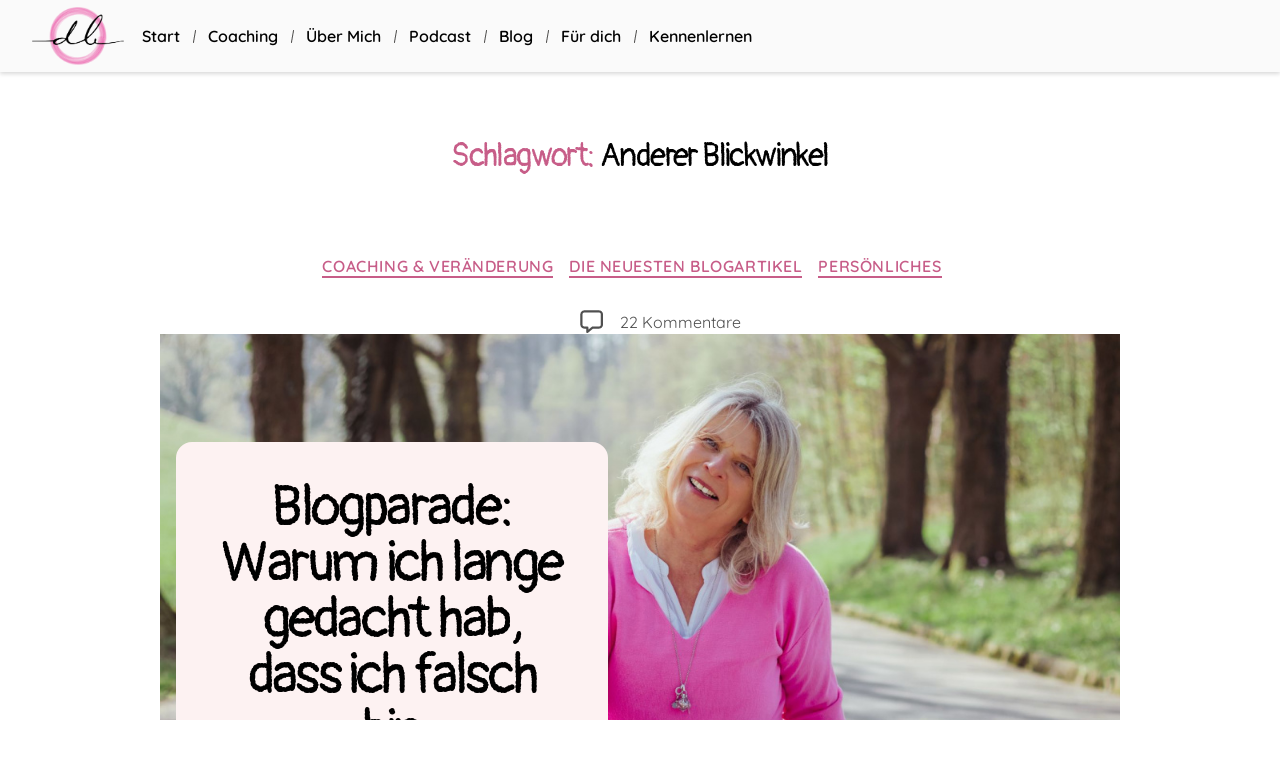

--- FILE ---
content_type: text/html; charset=UTF-8
request_url: https://www.danielabrandl.de/tag/anderer-blickwinkel/
body_size: 18530
content:
<!DOCTYPE html>

<html class="no-js" lang="de">

	<head><style>img.lazy{min-height:1px}</style><link href="https://www.danielabrandl.de/wp-content/plugins/w3-total-cache/pub/js/lazyload.min.js" as="script">

		<meta charset="UTF-8">
		<meta name="viewport" content="width=device-width, initial-scale=1.0" >

		<link rel="profile" href="https://gmpg.org/xfn/11">

		<script>
window.koko_analytics = {"url":"https:\/\/www.danielabrandl.de\/koko-analytics-collect.php","site_url":"https:\/\/www.danielabrandl.de","post_id":-1,"method":"fingerprint","use_cookie":false};
</script>
<meta name='robots' content='index, follow, max-snippet:-1, max-image-preview:large, max-video-preview:-1' />
	<style>img:is([sizes="auto" i], [sizes^="auto," i]) { contain-intrinsic-size: 3000px 1500px }</style>
	
<!-- The SEO Framework von Sybre Waaijer -->
<meta name="robots" content="max-snippet:-1,max-image-preview:standard,max-video-preview:-1" />
<link rel="canonical" href="https://www.danielabrandl.de/tag/anderer-blickwinkel/" />
<link rel="next" href="https://www.danielabrandl.de/tag/anderer-blickwinkel/page/2/" />
<meta property="og:type" content="website" />
<meta property="og:locale" content="de_DE" />
<meta property="og:site_name" content="Daniela Brandl &#8211; Coaching für Frauen" />
<meta property="og:title" content="Schlagwort: Anderer Blickwinkel" />
<meta property="og:url" content="https://www.danielabrandl.de/tag/anderer-blickwinkel/" />
<meta property="og:image" content="https://www.danielabrandl.de/wp-content/uploads/2024/07/cropped-Daniela-Brandl-Coach-fuer-Frauen-Wie-schoen-dass-du-da-bist-1-scaled-1.jpg" />
<meta name="twitter:card" content="summary_large_image" />
<meta name="twitter:title" content="Schlagwort: Anderer Blickwinkel" />
<meta name="twitter:image" content="https://www.danielabrandl.de/wp-content/uploads/2024/07/cropped-Daniela-Brandl-Coach-fuer-Frauen-Wie-schoen-dass-du-da-bist-1-scaled-1.jpg" />
<script type="application/ld+json">{
    "@context": "https://schema.org",
    "@graph": [
        {
            "@type": "WebSite",
            "@id": "https://www.danielabrandl.de/#/schema/WebSite",
            "url": "https://www.danielabrandl.de/",
            "name": "Daniela Brandl &#8211; Coaching für Frauen",
            "inLanguage": "de",
            "potentialAction": {
                "@type": "SearchAction",
                "target": {
                    "@type": "EntryPoint",
                    "urlTemplate": "https://www.danielabrandl.de/search/{search_term_string}/"
                },
                "query-input": "required name=search_term_string"
            },
            "publisher": {
                "@type": "Organization",
                "@id": "https://www.danielabrandl.de/#/schema/Organization",
                "name": "Daniela Brandl &#8211; Coaching für Frauen",
                "url": "https://www.danielabrandl.de/",
                "logo": {
                    "@type": "ImageObject",
                    "url": "https://www.danielabrandl.de/wp-content/uploads/2024/06/danielabrandl_logo.png",
                    "contentUrl": "https://www.danielabrandl.de/wp-content/uploads/2024/06/danielabrandl_logo.png",
                    "width": 256,
                    "height": 161,
                    "contentSize": "7523"
                }
            }
        },
        {
            "@type": "CollectionPage",
            "@id": "https://www.danielabrandl.de/tag/anderer-blickwinkel/",
            "url": "https://www.danielabrandl.de/tag/anderer-blickwinkel/",
            "name": "Schlagwort: Anderer Blickwinkel &#x2d; Daniela Brandl &#8211; Coaching für Frauen",
            "inLanguage": "de",
            "isPartOf": {
                "@id": "https://www.danielabrandl.de/#/schema/WebSite"
            },
            "breadcrumb": {
                "@type": "BreadcrumbList",
                "@id": "https://www.danielabrandl.de/#/schema/BreadcrumbList",
                "itemListElement": [
                    {
                        "@type": "ListItem",
                        "position": 1,
                        "item": "https://www.danielabrandl.de/",
                        "name": "Daniela Brandl &#8211; Coaching für Frauen"
                    },
                    {
                        "@type": "ListItem",
                        "position": 2,
                        "name": "Schlagwort: Anderer Blickwinkel"
                    }
                ]
            }
        }
    ]
}</script>
<!-- / The SEO Framework von Sybre Waaijer | 4.87ms meta | 0.98ms boot -->


	<!-- This site is optimized with the Yoast SEO plugin v26.5 - https://yoast.com/wordpress/plugins/seo/ -->
	<title>Anderer Blickwinkel Archive - Daniela Brandl - Coaching für Frauen</title>
	<link rel="canonical" href="https://www.danielabrandl.de/tag/anderer-blickwinkel/" />
	<link rel="next" href="https://www.danielabrandl.de/tag/anderer-blickwinkel/page/2/" />
	<meta property="og:locale" content="de_DE" />
	<meta property="og:type" content="article" />
	<meta property="og:title" content="Anderer Blickwinkel Archive - Daniela Brandl - Coaching für Frauen" />
	<meta property="og:url" content="https://www.danielabrandl.de/tag/anderer-blickwinkel/" />
	<meta property="og:site_name" content="Daniela Brandl - Coaching für Frauen" />
	<meta name="twitter:card" content="summary_large_image" />
	<script type="application/ld+json" class="yoast-schema-graph">{"@context":"https://schema.org","@graph":[{"@type":"CollectionPage","@id":"https://www.danielabrandl.de/tag/anderer-blickwinkel/","url":"https://www.danielabrandl.de/tag/anderer-blickwinkel/","name":"Anderer Blickwinkel Archive - Daniela Brandl - Coaching für Frauen","isPartOf":{"@id":"https://www.danielabrandl.de/#website"},"primaryImageOfPage":{"@id":"https://www.danielabrandl.de/tag/anderer-blickwinkel/#primaryimage"},"image":{"@id":"https://www.danielabrandl.de/tag/anderer-blickwinkel/#primaryimage"},"thumbnailUrl":"https://www.danielabrandl.de/wp-content/uploads/2025/05/Daniela-Blogparade.jpg","breadcrumb":{"@id":"https://www.danielabrandl.de/tag/anderer-blickwinkel/#breadcrumb"},"inLanguage":"de"},{"@type":"ImageObject","inLanguage":"de","@id":"https://www.danielabrandl.de/tag/anderer-blickwinkel/#primaryimage","url":"https://www.danielabrandl.de/wp-content/uploads/2025/05/Daniela-Blogparade.jpg","contentUrl":"https://www.danielabrandl.de/wp-content/uploads/2025/05/Daniela-Blogparade.jpg","width":2000,"height":1000,"caption":"Daniela Brandl, Coach für Frauen und Business, sitzt lachend im Schneidersitz auf einer von Bäumen gesäumten Landstraße. Sie trägt einen pinkfarbenen Pullover, wirkt entspannt, lebensfroh und ganz bei sich – ein Moment voller Leichtigkeit und Naturverbundenheit."},{"@type":"BreadcrumbList","@id":"https://www.danielabrandl.de/tag/anderer-blickwinkel/#breadcrumb","itemListElement":[{"@type":"ListItem","position":1,"name":"Startseite","item":"https://www.danielabrandl.de/"},{"@type":"ListItem","position":2,"name":"Anderer Blickwinkel"}]},{"@type":"WebSite","@id":"https://www.danielabrandl.de/#website","url":"https://www.danielabrandl.de/","name":"Daniela Brandl - Coaching für Frauen","description":"","publisher":{"@id":"https://www.danielabrandl.de/#/schema/person/239537bc6d93f51f35df9eb7eab5bba9"},"potentialAction":[{"@type":"SearchAction","target":{"@type":"EntryPoint","urlTemplate":"https://www.danielabrandl.de/?s={search_term_string}"},"query-input":{"@type":"PropertyValueSpecification","valueRequired":true,"valueName":"search_term_string"}}],"inLanguage":"de"},{"@type":["Person","Organization"],"@id":"https://www.danielabrandl.de/#/schema/person/239537bc6d93f51f35df9eb7eab5bba9","name":"Daniela Brandl","image":{"@type":"ImageObject","inLanguage":"de","@id":"https://www.danielabrandl.de/#/schema/person/image/","url":"https://www.danielabrandl.de/wp-content/uploads/2022/08/Coaching-fuer-Frauen.png","contentUrl":"https://www.danielabrandl.de/wp-content/uploads/2022/08/Coaching-fuer-Frauen.png","width":500,"height":500,"caption":"Daniela Brandl"},"logo":{"@id":"https://www.danielabrandl.de/#/schema/person/image/"},"sameAs":["https://www.danielabrandl.de/","https://www.instagram.com/danielabrandl_coaching/","https://www.linkedin.com/in/daniela-brandl-coaching-und-training","https://www.youtube.com/@danielabrandl-coaching"]}]}</script>
	<!-- / Yoast SEO plugin. -->


<link rel='dns-prefetch' href='//www.danielabrandl.de' />
<link rel="alternate" type="application/rss+xml" title="Daniela Brandl - Coaching für Frauen &raquo; Feed" href="https://www.danielabrandl.de/feed/" />
<link rel="alternate" type="application/rss+xml" title="Daniela Brandl - Coaching für Frauen &raquo; Kommentar-Feed" href="https://www.danielabrandl.de/comments/feed/" />
<link rel="alternate" type="application/rss+xml" title="Daniela Brandl - Coaching für Frauen &raquo; Anderer Blickwinkel Schlagwort-Feed" href="https://www.danielabrandl.de/tag/anderer-blickwinkel/feed/" />
<link rel='stylesheet' id='wp-block-library-css' href='https://www.danielabrandl.de/wp-includes/css/dist/block-library/style.1752675942.css' media='all' />
<style id='classic-theme-styles-inline-css'>
/**
 * These rules are needed for backwards compatibility.
 * They should match the button element rules in the base theme.json file.
 */
.wp-block-button__link {
	color: #ffffff;
	background-color: #32373c;
	border-radius: 9999px; /* 100% causes an oval, but any explicit but really high value retains the pill shape. */

	/* This needs a low specificity so it won't override the rules from the button element if defined in theme.json. */
	box-shadow: none;
	text-decoration: none;

	/* The extra 2px are added to size solids the same as the outline versions.*/
	padding: calc(0.667em + 2px) calc(1.333em + 2px);

	font-size: 1.125em;
}

.wp-block-file__button {
	background: #32373c;
	color: #ffffff;
	text-decoration: none;
}

</style>
<link rel='stylesheet' id='eedee-gutenslider-init-css' href='https://www.danielabrandl.de/wp-content/plugins/gutenslider/build/gutenslider-init.1702404284.css' media='all' />
<style id='global-styles-inline-css'>
:root{--wp--preset--aspect-ratio--square: 1;--wp--preset--aspect-ratio--4-3: 4/3;--wp--preset--aspect-ratio--3-4: 3/4;--wp--preset--aspect-ratio--3-2: 3/2;--wp--preset--aspect-ratio--2-3: 2/3;--wp--preset--aspect-ratio--16-9: 16/9;--wp--preset--aspect-ratio--9-16: 9/16;--wp--preset--color--black: #000000;--wp--preset--color--cyan-bluish-gray: #abb8c3;--wp--preset--color--white: #ffffff;--wp--preset--color--pale-pink: #f78da7;--wp--preset--color--vivid-red: #cf2e2e;--wp--preset--color--luminous-vivid-orange: #ff6900;--wp--preset--color--luminous-vivid-amber: #fcb900;--wp--preset--color--light-green-cyan: #7bdcb5;--wp--preset--color--vivid-green-cyan: #00d084;--wp--preset--color--pale-cyan-blue: #8ed1fc;--wp--preset--color--vivid-cyan-blue: #0693e3;--wp--preset--color--vivid-purple: #9b51e0;--wp--preset--color--accent: #C75D88;--wp--preset--color--accent-light: #EDB9BC;--wp--preset--color--accent-lightest: #FDF2F2;--wp--preset--color--text: #000000;--wp--preset--color--background: #ffffff;--wp--preset--gradient--vivid-cyan-blue-to-vivid-purple: linear-gradient(135deg,rgba(6,147,227,1) 0%,rgb(155,81,224) 100%);--wp--preset--gradient--light-green-cyan-to-vivid-green-cyan: linear-gradient(135deg,rgb(122,220,180) 0%,rgb(0,208,130) 100%);--wp--preset--gradient--luminous-vivid-amber-to-luminous-vivid-orange: linear-gradient(135deg,rgba(252,185,0,1) 0%,rgba(255,105,0,1) 100%);--wp--preset--gradient--luminous-vivid-orange-to-vivid-red: linear-gradient(135deg,rgba(255,105,0,1) 0%,rgb(207,46,46) 100%);--wp--preset--gradient--very-light-gray-to-cyan-bluish-gray: linear-gradient(135deg,rgb(238,238,238) 0%,rgb(169,184,195) 100%);--wp--preset--gradient--cool-to-warm-spectrum: linear-gradient(135deg,rgb(74,234,220) 0%,rgb(151,120,209) 20%,rgb(207,42,186) 40%,rgb(238,44,130) 60%,rgb(251,105,98) 80%,rgb(254,248,76) 100%);--wp--preset--gradient--blush-light-purple: linear-gradient(135deg,rgb(255,206,236) 0%,rgb(152,150,240) 100%);--wp--preset--gradient--blush-bordeaux: linear-gradient(135deg,rgb(254,205,165) 0%,rgb(254,45,45) 50%,rgb(107,0,62) 100%);--wp--preset--gradient--luminous-dusk: linear-gradient(135deg,rgb(255,203,112) 0%,rgb(199,81,192) 50%,rgb(65,88,208) 100%);--wp--preset--gradient--pale-ocean: linear-gradient(135deg,rgb(255,245,203) 0%,rgb(182,227,212) 50%,rgb(51,167,181) 100%);--wp--preset--gradient--electric-grass: linear-gradient(135deg,rgb(202,248,128) 0%,rgb(113,206,126) 100%);--wp--preset--gradient--midnight: linear-gradient(135deg,rgb(2,3,129) 0%,rgb(40,116,252) 100%);--wp--preset--font-size--small: 18px;--wp--preset--font-size--medium: 20px;--wp--preset--font-size--large: 26.25px;--wp--preset--font-size--x-large: 42px;--wp--preset--font-size--normal: 21px;--wp--preset--font-size--larger: 32px;--wp--preset--spacing--20: 0.44rem;--wp--preset--spacing--30: 0.67rem;--wp--preset--spacing--40: 1rem;--wp--preset--spacing--50: 1.5rem;--wp--preset--spacing--60: 2.25rem;--wp--preset--spacing--70: 3.38rem;--wp--preset--spacing--80: 5.06rem;--wp--preset--shadow--natural: 6px 6px 9px rgba(0, 0, 0, 0.2);--wp--preset--shadow--deep: 12px 12px 50px rgba(0, 0, 0, 0.4);--wp--preset--shadow--sharp: 6px 6px 0px rgba(0, 0, 0, 0.2);--wp--preset--shadow--outlined: 6px 6px 0px -3px rgba(255, 255, 255, 1), 6px 6px rgba(0, 0, 0, 1);--wp--preset--shadow--crisp: 6px 6px 0px rgba(0, 0, 0, 1);}:where(.is-layout-flex){gap: 0.5em;}:where(.is-layout-grid){gap: 0.5em;}body .is-layout-flex{display: flex;}.is-layout-flex{flex-wrap: wrap;align-items: center;}.is-layout-flex > :is(*, div){margin: 0;}body .is-layout-grid{display: grid;}.is-layout-grid > :is(*, div){margin: 0;}:where(.wp-block-columns.is-layout-flex){gap: 2em;}:where(.wp-block-columns.is-layout-grid){gap: 2em;}:where(.wp-block-post-template.is-layout-flex){gap: 1.25em;}:where(.wp-block-post-template.is-layout-grid){gap: 1.25em;}.has-black-color{color: var(--wp--preset--color--black) !important;}.has-cyan-bluish-gray-color{color: var(--wp--preset--color--cyan-bluish-gray) !important;}.has-white-color{color: var(--wp--preset--color--white) !important;}.has-pale-pink-color{color: var(--wp--preset--color--pale-pink) !important;}.has-vivid-red-color{color: var(--wp--preset--color--vivid-red) !important;}.has-luminous-vivid-orange-color{color: var(--wp--preset--color--luminous-vivid-orange) !important;}.has-luminous-vivid-amber-color{color: var(--wp--preset--color--luminous-vivid-amber) !important;}.has-light-green-cyan-color{color: var(--wp--preset--color--light-green-cyan) !important;}.has-vivid-green-cyan-color{color: var(--wp--preset--color--vivid-green-cyan) !important;}.has-pale-cyan-blue-color{color: var(--wp--preset--color--pale-cyan-blue) !important;}.has-vivid-cyan-blue-color{color: var(--wp--preset--color--vivid-cyan-blue) !important;}.has-vivid-purple-color{color: var(--wp--preset--color--vivid-purple) !important;}.has-black-background-color{background-color: var(--wp--preset--color--black) !important;}.has-cyan-bluish-gray-background-color{background-color: var(--wp--preset--color--cyan-bluish-gray) !important;}.has-white-background-color{background-color: var(--wp--preset--color--white) !important;}.has-pale-pink-background-color{background-color: var(--wp--preset--color--pale-pink) !important;}.has-vivid-red-background-color{background-color: var(--wp--preset--color--vivid-red) !important;}.has-luminous-vivid-orange-background-color{background-color: var(--wp--preset--color--luminous-vivid-orange) !important;}.has-luminous-vivid-amber-background-color{background-color: var(--wp--preset--color--luminous-vivid-amber) !important;}.has-light-green-cyan-background-color{background-color: var(--wp--preset--color--light-green-cyan) !important;}.has-vivid-green-cyan-background-color{background-color: var(--wp--preset--color--vivid-green-cyan) !important;}.has-pale-cyan-blue-background-color{background-color: var(--wp--preset--color--pale-cyan-blue) !important;}.has-vivid-cyan-blue-background-color{background-color: var(--wp--preset--color--vivid-cyan-blue) !important;}.has-vivid-purple-background-color{background-color: var(--wp--preset--color--vivid-purple) !important;}.has-black-border-color{border-color: var(--wp--preset--color--black) !important;}.has-cyan-bluish-gray-border-color{border-color: var(--wp--preset--color--cyan-bluish-gray) !important;}.has-white-border-color{border-color: var(--wp--preset--color--white) !important;}.has-pale-pink-border-color{border-color: var(--wp--preset--color--pale-pink) !important;}.has-vivid-red-border-color{border-color: var(--wp--preset--color--vivid-red) !important;}.has-luminous-vivid-orange-border-color{border-color: var(--wp--preset--color--luminous-vivid-orange) !important;}.has-luminous-vivid-amber-border-color{border-color: var(--wp--preset--color--luminous-vivid-amber) !important;}.has-light-green-cyan-border-color{border-color: var(--wp--preset--color--light-green-cyan) !important;}.has-vivid-green-cyan-border-color{border-color: var(--wp--preset--color--vivid-green-cyan) !important;}.has-pale-cyan-blue-border-color{border-color: var(--wp--preset--color--pale-cyan-blue) !important;}.has-vivid-cyan-blue-border-color{border-color: var(--wp--preset--color--vivid-cyan-blue) !important;}.has-vivid-purple-border-color{border-color: var(--wp--preset--color--vivid-purple) !important;}.has-vivid-cyan-blue-to-vivid-purple-gradient-background{background: var(--wp--preset--gradient--vivid-cyan-blue-to-vivid-purple) !important;}.has-light-green-cyan-to-vivid-green-cyan-gradient-background{background: var(--wp--preset--gradient--light-green-cyan-to-vivid-green-cyan) !important;}.has-luminous-vivid-amber-to-luminous-vivid-orange-gradient-background{background: var(--wp--preset--gradient--luminous-vivid-amber-to-luminous-vivid-orange) !important;}.has-luminous-vivid-orange-to-vivid-red-gradient-background{background: var(--wp--preset--gradient--luminous-vivid-orange-to-vivid-red) !important;}.has-very-light-gray-to-cyan-bluish-gray-gradient-background{background: var(--wp--preset--gradient--very-light-gray-to-cyan-bluish-gray) !important;}.has-cool-to-warm-spectrum-gradient-background{background: var(--wp--preset--gradient--cool-to-warm-spectrum) !important;}.has-blush-light-purple-gradient-background{background: var(--wp--preset--gradient--blush-light-purple) !important;}.has-blush-bordeaux-gradient-background{background: var(--wp--preset--gradient--blush-bordeaux) !important;}.has-luminous-dusk-gradient-background{background: var(--wp--preset--gradient--luminous-dusk) !important;}.has-pale-ocean-gradient-background{background: var(--wp--preset--gradient--pale-ocean) !important;}.has-electric-grass-gradient-background{background: var(--wp--preset--gradient--electric-grass) !important;}.has-midnight-gradient-background{background: var(--wp--preset--gradient--midnight) !important;}.has-small-font-size{font-size: var(--wp--preset--font-size--small) !important;}.has-medium-font-size{font-size: var(--wp--preset--font-size--medium) !important;}.has-large-font-size{font-size: var(--wp--preset--font-size--large) !important;}.has-x-large-font-size{font-size: var(--wp--preset--font-size--x-large) !important;}
:where(.wp-block-post-template.is-layout-flex){gap: 1.25em;}:where(.wp-block-post-template.is-layout-grid){gap: 1.25em;}
:where(.wp-block-columns.is-layout-flex){gap: 2em;}:where(.wp-block-columns.is-layout-grid){gap: 2em;}
:root :where(.wp-block-pullquote){font-size: 1.5em;line-height: 1.6;}
</style>
<style id='wpxpo-global-style-inline-css'>
:root { --preset-color1: #037fff --preset-color2: #026fe0 --preset-color3: #071323 --preset-color4: #132133 --preset-color5: #34495e --preset-color6: #787676 --preset-color7: #f0f2f3 --preset-color8: #f8f9fa --preset-color9: #ffffff }
</style>
<style id='ultp-preset-colors-style-inline-css'>
:root { --postx_preset_Base_1_color: #f4f4ff; --postx_preset_Base_2_color: #dddff8; --postx_preset_Base_3_color: #B4B4D6; --postx_preset_Primary_color: #3323f0; --postx_preset_Secondary_color: #4a5fff; --postx_preset_Tertiary_color: #FFFFFF; --postx_preset_Contrast_3_color: #545472; --postx_preset_Contrast_2_color: #262657; --postx_preset_Contrast_1_color: #10102e; --postx_preset_Over_Primary_color: #ffffff;  }
</style>
<style id='ultp-preset-gradient-style-inline-css'>
:root { --postx_preset_Primary_to_Secondary_to_Right_gradient: linear-gradient(90deg, var(--postx_preset_Primary_color) 0%, var(--postx_preset_Secondary_color) 100%); --postx_preset_Primary_to_Secondary_to_Bottom_gradient: linear-gradient(180deg, var(--postx_preset_Primary_color) 0%, var(--postx_preset_Secondary_color) 100%); --postx_preset_Secondary_to_Primary_to_Right_gradient: linear-gradient(90deg, var(--postx_preset_Secondary_color) 0%, var(--postx_preset_Primary_color) 100%); --postx_preset_Secondary_to_Primary_to_Bottom_gradient: linear-gradient(180deg, var(--postx_preset_Secondary_color) 0%, var(--postx_preset_Primary_color) 100%); --postx_preset_Cold_Evening_gradient: linear-gradient(0deg, rgb(12, 52, 131) 0%, rgb(162, 182, 223) 100%, rgb(107, 140, 206) 100%, rgb(162, 182, 223) 100%); --postx_preset_Purple_Division_gradient: linear-gradient(0deg, rgb(112, 40, 228) 0%, rgb(229, 178, 202) 100%); --postx_preset_Over_Sun_gradient: linear-gradient(60deg, rgb(171, 236, 214) 0%, rgb(251, 237, 150) 100%); --postx_preset_Morning_Salad_gradient: linear-gradient(-255deg, rgb(183, 248, 219) 0%, rgb(80, 167, 194) 100%); --postx_preset_Fabled_Sunset_gradient: linear-gradient(-270deg, rgb(35, 21, 87) 0%, rgb(68, 16, 122) 29%, rgb(255, 19, 97) 67%, rgb(255, 248, 0) 100%);  }
</style>
<link rel='stylesheet' id='danielabrandl-style-css' href='https://www.danielabrandl.de/wp-content/themes/danielabrandl/style.1753716200.css' media='all' />
<link rel='stylesheet' id='danielabrandl-print-style-css' href='https://www.danielabrandl.de/wp-content/themes/danielabrandl/print.1627413384.css' media='print' />
<script id="altcha-widget-custom-options-js-after">
(() => { window.ALTCHA_WIDGET_ATTRS = {"challengeurl":"https:\/\/www.danielabrandl.de\/wp-json\/altcha\/v1\/challenge","strings":"{\"error\":\"Verifizierung fehlgeschlagen. Bitte versuchen Sie es sp\\u00e4ter erneut.\",\"footer\":\"Gesch\\u00fctzt durch <a href=\\\"https:\\\/\\\/altcha.org\\\/\\\" target=\\\"_blank\\\">ALTCHA<\\\/a>\",\"label\":\"Ich bin kein Roboter\",\"verified\":\"\\u00dcberpr\\u00fcft\",\"verifying\":\"\\u00dcberpr\\u00fcfung...\",\"waitAlert\":\"\\u00dcberpr\\u00fcfung... Bitte warten.\"}","floating":"auto","hidefooter":"1"}; })();
</script>
<script src="https://www.danielabrandl.de/wp-includes/js/jquery/jquery.1702402052.js" id="jquery-core-js"></script>
<script src="https://www.danielabrandl.de/wp-includes/js/jquery/jquery-migrate.1695913105.js" id="jquery-migrate-js"></script>
<script src="https://www.danielabrandl.de/wp-content/themes/danielabrandl/script.1742811864.js" id="danielabrandl-js-js" async></script>
<link rel="https://api.w.org/" href="https://www.danielabrandl.de/wp-json/" /><link rel="alternate" title="JSON" type="application/json" href="https://www.danielabrandl.de/wp-json/wp/v2/tags/18" /><link rel="EditURI" type="application/rsd+xml" title="RSD" href="https://www.danielabrandl.de/xmlrpc.php?rsd" />
		<!-- HappyForms global container -->
		<script type="text/javascript">HappyForms = {};</script>
		<!-- End of HappyForms global container -->
			<script>document.documentElement.className = document.documentElement.className.replace( 'no-js', 'js' );</script>
	
	<link rel="preload" as="font" type="font/woff2" href="https://www.danielabrandl.de/wp-content/themes/danielabrandl/fonts/pangolin-latin/pangolin-latin-regular.woff2" crossorigin="anonymous">
	<link rel="preload" as="font" type="font/woff2" href="https://www.danielabrandl.de/wp-content/themes/danielabrandl/fonts/quicksand-latin/quicksand-latin-600.woff2" crossorigin="anonymous">
	<link rel="preload" as="font" type="font/woff2" href="https://www.danielabrandl.de/wp-content/themes/danielabrandl/fonts/quicksand-latin/quicksand-latin-regular.woff2" crossorigin="anonymous"><style id="custom-background-css">
body.custom-background { background-color: #ffffff; }
</style>
	<style id="uagb-style-conditional-extension">@media (min-width: 1025px){body .uag-hide-desktop.uagb-google-map__wrap,body .uag-hide-desktop{display:none !important}}@media (min-width: 768px) and (max-width: 1024px){body .uag-hide-tab.uagb-google-map__wrap,body .uag-hide-tab{display:none !important}}@media (max-width: 767px){body .uag-hide-mob.uagb-google-map__wrap,body .uag-hide-mob{display:none !important}}</style><link rel="icon" href="https://www.danielabrandl.de/wp-content/uploads/2024/06/danielabrandl_favicon-50x50.png" sizes="32x32" />
<link rel="icon" href="https://www.danielabrandl.de/wp-content/uploads/2024/06/danielabrandl_favicon-300x300.png" sizes="192x192" />
<link rel="apple-touch-icon" href="https://www.danielabrandl.de/wp-content/uploads/2024/06/danielabrandl_favicon-300x300.png" />
<meta name="msapplication-TileImage" content="https://www.danielabrandl.de/wp-content/uploads/2024/06/danielabrandl_favicon-300x300.png" />
		<style id="wp-custom-css">
			.post-author,
.post-date,
.post-sticky
{
	display: none !important;
}

.wp-block-eedee-block-gutenslider .slide-content
{
	padding: 2rem !important;
}		</style>
		
                <style>

                    .footer-nav-widgets-wrapper
                    {
                        background-image: url('https://www.danielabrandl.de/wp-content/uploads/2021/02/footer_berge_maske-1980x1062.png');
                        min-height: 37vw;
                        background-position: top center;
                    }

                </style>

	</head>

	<body class="archive tag tag-anderer-blickwinkel tag-18 custom-background wp-custom-logo wp-embed-responsive wp-theme-danielabrandl postx-page has-no-pagination showing-comments hide-avatars has-header-widgets footer-top-visible reduced-spacing">

		<a class="skip-link screen-reader-text" href="#site-content">Zum Inhalt springen</a>
		<header id="site-header" class="header-footer-group" role="banner">
            <div id="header-inner" class="section-inner">
                <input type="checkbox" id="mobile-nav-toggle-checkbox" hidden>
                <div id="header-navigation-wrapper">
                    <label for="mobile-nav-toggle-checkbox" id="mobile-nav-toggle">
                        <span id="mobile-nav-toggle-icon">
                            <span id="mobile-nav-toggle-icon-inner"></span>
                        </span>
                    </label>
                    <div id="header-logo"><a href="https://www.danielabrandl.de/" class="custom-logo-link" rel="home"><img width="256" height="161" src="data:image/svg+xml,%3Csvg%20xmlns='http://www.w3.org/2000/svg'%20viewBox='0%200%20256%20161'%3E%3C/svg%3E" data-src="https://www.danielabrandl.de/wp-content/uploads/2024/06/danielabrandl_logo.png" class="custom-logo lazy" alt="Daniela Brandl &#8211; Coaching für Frauen" decoding="async" data-srcset="https://www.danielabrandl.de/wp-content/uploads/2024/06/danielabrandl_logo.png 256w, https://www.danielabrandl.de/wp-content/uploads/2024/06/danielabrandl_logo-50x31.png 50w" data-sizes="(max-width: 256px) 100vw, 256px" /></a></div>
                    <figure id="mobile-menu-background" aria-hidden="true">
                        <svg id="mobile-menu-decoration" viewBox="0 0 1920 500">
                            <path d="M1874.079,37.769c-187.773,6.183-303.661,15.162-304,28-.563,21.283,316.716,43.524,316,54-.9,13.11-497.815-21.543-500,0-2.192,21.608,492.135,111.633,500,80,8.209-33.023-501.963-245.989-568-148-40.857,60.624,78.539,254.743,252,316,159.677,56.389,342.5-7.813,342-46-.969-73.69-685.855-145.7-698-94-13.35,56.825,539.508,291.924,580,226,25.17-40.98-130.966-226.383-340-280-228.181-58.529-491.475,47.136-492,128-.668,102.746,422.47,229.114,478,144,36.886-56.539-81.279-217.363-284-398" fill="none" stroke="currentColor" stroke-miterlimit="10" stroke-width="1.5" stroke-dasharray="6482"></path>
                        </svg>
                    </figure><ul id="header-menu" class="menu"><li id="menu-item-6026" class="menu-item menu-item-type-custom menu-item-object-custom menu-item-home menu-item-6026"><a href="https://www.danielabrandl.de/">Start</a></li>
<li id="menu-item-6082" class="menu-item menu-item-type-custom menu-item-object-custom menu-item-has-children menu-item-6082"><a>Coaching</a><span class="icon"></span>
<ul class="sub-menu">
	<li id="menu-item-537" class="menu-item menu-item-type-post_type menu-item-object-page menu-item-537"><a href="https://www.danielabrandl.de/life-coaching-fuer-frauen/">Life Coaching</a></li>
	<li id="menu-item-5995" class="menu-item menu-item-type-post_type menu-item-object-page menu-item-5995"><a href="https://www.danielabrandl.de/business-coaching-fuer-frauen/">Business Coaching</a></li>
	<li id="menu-item-10055" class="menu-item menu-item-type-post_type menu-item-object-page menu-item-10055"><a href="https://www.danielabrandl.de/naturcoaching-fuer-frauen/">Naturcoaching</a></li>
	<li id="menu-item-15675" class="menu-item menu-item-type-post_type menu-item-object-page menu-item-15675"><a href="https://www.danielabrandl.de/gruppencoaching-fuer-frauen/">Gruppencoaching</a></li>
	<li id="menu-item-10628" class="menu-item menu-item-type-post_type menu-item-object-page menu-item-10628"><a href="https://www.danielabrandl.de/coaching-hotel/">Coaching Hotel</a></li>
	<li id="menu-item-10305" class="menu-item menu-item-type-post_type menu-item-object-page menu-item-10305"><a href="https://www.danielabrandl.de/persoenlichkeitsentwicklung-mit-dem-linc-personality-profiler/">Persönlichkeitstest</a></li>
</ul>
</li>
<li id="menu-item-558" class="menu-item menu-item-type-post_type menu-item-object-page menu-item-has-children menu-item-558"><a href="https://www.danielabrandl.de/vita/ueber-mich/">Über Mich</a><span class="icon"></span>
<ul class="sub-menu">
	<li id="menu-item-3562" class="menu-item menu-item-type-post_type menu-item-object-page menu-item-3562"><a href="https://www.danielabrandl.de/vita/">Mein Weg</a></li>
	<li id="menu-item-1426" class="menu-item menu-item-type-post_type menu-item-object-page menu-item-1426"><a href="https://www.danielabrandl.de/kundenstimmen/">Kundenstimmen</a></li>
</ul>
</li>
<li id="menu-item-14755" class="menu-item menu-item-type-custom menu-item-object-custom menu-item-has-children menu-item-14755"><a href="#">Podcast</a><span class="icon"></span>
<ul class="sub-menu">
	<li id="menu-item-1730" class="menu-item menu-item-type-post_type menu-item-object-page menu-item-1730"><a href="https://www.danielabrandl.de/real-talk-mit-muddi-podcast/">Real Talk mit Muddi</a></li>
	<li id="menu-item-14764" class="menu-item menu-item-type-post_type menu-item-object-page menu-item-14764"><a href="https://www.danielabrandl.de/wortwechsel-und-whiskey/">Wortwechsel und Whiskey</a></li>
</ul>
</li>
<li id="menu-item-7473" class="menu-item menu-item-type-post_type menu-item-object-page menu-item-has-children menu-item-7473"><a href="https://www.danielabrandl.de/blog/">Blog</a><span class="icon"></span>
<ul class="sub-menu">
	<li id="menu-item-17496" class="menu-item menu-item-type-taxonomy menu-item-object-category menu-item-17496"><a href="https://www.danielabrandl.de/thema/coaching-veraenderung/">Coaching &amp; Veränderung</a></li>
	<li id="menu-item-17497" class="menu-item menu-item-type-taxonomy menu-item-object-category menu-item-17497"><a href="https://www.danielabrandl.de/thema/uebungen-und-impulse/">Übungen &amp; Impulse</a></li>
	<li id="menu-item-17499" class="menu-item menu-item-type-taxonomy menu-item-object-category menu-item-17499"><a href="https://www.danielabrandl.de/thema/business/">Business</a></li>
	<li id="menu-item-17498" class="menu-item menu-item-type-taxonomy menu-item-object-category menu-item-17498"><a href="https://www.danielabrandl.de/thema/persoenliches/">Persönliches</a></li>
</ul>
</li>
<li id="menu-item-13482" class="menu-item menu-item-type-custom menu-item-object-custom menu-item-has-children menu-item-13482"><a>Für dich</a><span class="icon"></span>
<ul class="sub-menu">
	<li id="menu-item-14725" class="menu-item menu-item-type-post_type menu-item-object-page menu-item-14725"><a href="https://www.danielabrandl.de/dein-impulskalender/">Impulskalender</a></li>
	<li id="menu-item-569" class="menu-item menu-item-type-post_type menu-item-object-page menu-item-569"><a href="https://www.danielabrandl.de/newsletter/">Herzpost</a></li>
</ul>
</li>
<li id="menu-item-7167" class="menu-item menu-item-type-post_type menu-item-object-page menu-item-7167"><a href="https://www.danielabrandl.de/service/kennenlernen/">Kennenlernen</a></li>
</ul>
                    <div id="header-popover-container"><ul id="header-popover-menu" class="menu"><li class="menu-item menu-item-type-custom menu-item-object-custom menu-item-home menu-item-6026"><a href="https://www.danielabrandl.de/">Start</a></li>
<li class="menu-item menu-item-type-custom menu-item-object-custom menu-item-has-children menu-item-6082"><a>Coaching</a><span class="icon"></span>
<ul class="sub-menu">
	<li class="menu-item menu-item-type-post_type menu-item-object-page menu-item-537"><a href="https://www.danielabrandl.de/life-coaching-fuer-frauen/">Life Coaching</a></li>
	<li class="menu-item menu-item-type-post_type menu-item-object-page menu-item-5995"><a href="https://www.danielabrandl.de/business-coaching-fuer-frauen/">Business Coaching</a></li>
	<li class="menu-item menu-item-type-post_type menu-item-object-page menu-item-10055"><a href="https://www.danielabrandl.de/naturcoaching-fuer-frauen/">Naturcoaching</a></li>
	<li class="menu-item menu-item-type-post_type menu-item-object-page menu-item-15675"><a href="https://www.danielabrandl.de/gruppencoaching-fuer-frauen/">Gruppencoaching</a></li>
	<li class="menu-item menu-item-type-post_type menu-item-object-page menu-item-10628"><a href="https://www.danielabrandl.de/coaching-hotel/">Coaching Hotel</a></li>
	<li class="menu-item menu-item-type-post_type menu-item-object-page menu-item-10305"><a href="https://www.danielabrandl.de/persoenlichkeitsentwicklung-mit-dem-linc-personality-profiler/">Persönlichkeitstest</a></li>
</ul>
</li>
<li class="menu-item menu-item-type-post_type menu-item-object-page menu-item-has-children menu-item-558"><a href="https://www.danielabrandl.de/vita/ueber-mich/">Über Mich</a><span class="icon"></span>
<ul class="sub-menu">
	<li class="menu-item menu-item-type-post_type menu-item-object-page menu-item-3562"><a href="https://www.danielabrandl.de/vita/">Mein Weg</a></li>
	<li class="menu-item menu-item-type-post_type menu-item-object-page menu-item-1426"><a href="https://www.danielabrandl.de/kundenstimmen/">Kundenstimmen</a></li>
</ul>
</li>
<li class="menu-item menu-item-type-custom menu-item-object-custom menu-item-has-children menu-item-14755"><a href="#">Podcast</a><span class="icon"></span>
<ul class="sub-menu">
	<li class="menu-item menu-item-type-post_type menu-item-object-page menu-item-1730"><a href="https://www.danielabrandl.de/real-talk-mit-muddi-podcast/">Real Talk mit Muddi</a></li>
	<li class="menu-item menu-item-type-post_type menu-item-object-page menu-item-14764"><a href="https://www.danielabrandl.de/wortwechsel-und-whiskey/">Wortwechsel und Whiskey</a></li>
</ul>
</li>
<li class="menu-item menu-item-type-post_type menu-item-object-page menu-item-has-children menu-item-7473"><a href="https://www.danielabrandl.de/blog/">Blog</a><span class="icon"></span>
<ul class="sub-menu">
	<li class="menu-item menu-item-type-taxonomy menu-item-object-category menu-item-17496"><a href="https://www.danielabrandl.de/thema/coaching-veraenderung/">Coaching &amp; Veränderung</a></li>
	<li class="menu-item menu-item-type-taxonomy menu-item-object-category menu-item-17497"><a href="https://www.danielabrandl.de/thema/uebungen-und-impulse/">Übungen &amp; Impulse</a></li>
	<li class="menu-item menu-item-type-taxonomy menu-item-object-category menu-item-17499"><a href="https://www.danielabrandl.de/thema/business/">Business</a></li>
	<li class="menu-item menu-item-type-taxonomy menu-item-object-category menu-item-17498"><a href="https://www.danielabrandl.de/thema/persoenliches/">Persönliches</a></li>
</ul>
</li>
<li class="menu-item menu-item-type-custom menu-item-object-custom menu-item-has-children menu-item-13482"><a>Für dich</a><span class="icon"></span>
<ul class="sub-menu">
	<li class="menu-item menu-item-type-post_type menu-item-object-page menu-item-14725"><a href="https://www.danielabrandl.de/dein-impulskalender/">Impulskalender</a></li>
	<li class="menu-item menu-item-type-post_type menu-item-object-page menu-item-569"><a href="https://www.danielabrandl.de/newsletter/">Herzpost</a></li>
</ul>
</li>
<li class="menu-item menu-item-type-post_type menu-item-object-page menu-item-7167"><a href="https://www.danielabrandl.de/service/kennenlernen/">Kennenlernen</a></li>
</ul>
                        <div id="header-popover-background"></div>
                        <div id="header-popover-arrow"></div>
                    </div>

                </div>
                <ul id="header-widgets">
                    <li id="block-5" class="widget widget_block widget_text">
<p></p>
</li>
                </ul>
            </div>
        </header><!-- #site-header -->

		
<main id="site-content" role="main">

	
		<header class="archive-header has-text-align-center header-footer-group">

			<div class="archive-header-inner section-inner medium">

									<h1 class="archive-title"><span class="color-accent">Schlagwort:</span> <span>Anderer Blickwinkel</span></h1>
				
				
			</div><!-- .archive-header-inner -->

		</header><!-- .archive-header -->

		
<article class="post-16287 post type-post status-publish format-standard has-post-thumbnail hentry category-coaching-veraenderung category-die-neuesten-blogartikel category-persoenliches tag-anderer-blickwinkel tag-hilfe-zur-selbsthilfe tag-moeglichkeiten tag-selbstwirksamkeit tag-veraenderung" id="post-16287">

	
<header class="entry-header has-text-align-center">

	<div class="entry-header-inner section-inner medium">

		
                <div class="entry-categories">
                    <span class="screen-reader-text">Kategorien</span>
                    <div class="entry-categories-inner">
                        <a href="https://www.danielabrandl.de/thema/coaching-veraenderung/" rel="category tag">Coaching &amp; Veränderung</a> <a href="https://www.danielabrandl.de/thema/die-neuesten-blogartikel/" rel="category tag">Die neuesten Blogartikel</a> <a href="https://www.danielabrandl.de/thema/persoenliches/" rel="category tag">Persönliches</a>                    </div><!-- .entry-categories-inner -->
                </div><!-- .entry-categories -->

                
		<div class="post-meta-wrapper post-meta-single post-meta-single-top">

			<ul class="post-meta">

									<li class="post-author meta-wrapper">
						<span class="meta-icon">
							<span class="screen-reader-text">Autor</span>
							<svg class="svg-icon" aria-hidden="true" role="img" focusable="false" xmlns="http://www.w3.org/2000/svg" width="18" height="20" viewBox="0 0 18 20"><path fill="" d="M18,19 C18,19.5522847 17.5522847,20 17,20 C16.4477153,20 16,19.5522847 16,19 L16,17 C16,15.3431458 14.6568542,14 13,14 L5,14 C3.34314575,14 2,15.3431458 2,17 L2,19 C2,19.5522847 1.55228475,20 1,20 C0.44771525,20 0,19.5522847 0,19 L0,17 C0,14.2385763 2.23857625,12 5,12 L13,12 C15.7614237,12 18,14.2385763 18,17 L18,19 Z M9,10 C6.23857625,10 4,7.76142375 4,5 C4,2.23857625 6.23857625,0 9,0 C11.7614237,0 14,2.23857625 14,5 C14,7.76142375 11.7614237,10 9,10 Z M9,8 C10.6568542,8 12,6.65685425 12,5 C12,3.34314575 10.6568542,2 9,2 C7.34314575,2 6,3.34314575 6,5 C6,6.65685425 7.34314575,8 9,8 Z" /></svg>						</span>
						<span class="meta-text">
							Von <a href="https://www.danielabrandl.de/author/daniela/">Daniela Brandl</a>						</span>
					</li>
										<li class="post-date meta-wrapper">
						<span class="meta-icon">
							<span class="screen-reader-text">Beitragsdatum</span>
							<svg class="svg-icon" aria-hidden="true" role="img" focusable="false" xmlns="http://www.w3.org/2000/svg" width="18" height="19" viewBox="0 0 18 19"><path fill="" d="M4.60069444,4.09375 L3.25,4.09375 C2.47334957,4.09375 1.84375,4.72334957 1.84375,5.5 L1.84375,7.26736111 L16.15625,7.26736111 L16.15625,5.5 C16.15625,4.72334957 15.5266504,4.09375 14.75,4.09375 L13.3993056,4.09375 L13.3993056,4.55555556 C13.3993056,5.02154581 13.0215458,5.39930556 12.5555556,5.39930556 C12.0895653,5.39930556 11.7118056,5.02154581 11.7118056,4.55555556 L11.7118056,4.09375 L6.28819444,4.09375 L6.28819444,4.55555556 C6.28819444,5.02154581 5.9104347,5.39930556 5.44444444,5.39930556 C4.97845419,5.39930556 4.60069444,5.02154581 4.60069444,4.55555556 L4.60069444,4.09375 Z M6.28819444,2.40625 L11.7118056,2.40625 L11.7118056,1 C11.7118056,0.534009742 12.0895653,0.15625 12.5555556,0.15625 C13.0215458,0.15625 13.3993056,0.534009742 13.3993056,1 L13.3993056,2.40625 L14.75,2.40625 C16.4586309,2.40625 17.84375,3.79136906 17.84375,5.5 L17.84375,15.875 C17.84375,17.5836309 16.4586309,18.96875 14.75,18.96875 L3.25,18.96875 C1.54136906,18.96875 0.15625,17.5836309 0.15625,15.875 L0.15625,5.5 C0.15625,3.79136906 1.54136906,2.40625 3.25,2.40625 L4.60069444,2.40625 L4.60069444,1 C4.60069444,0.534009742 4.97845419,0.15625 5.44444444,0.15625 C5.9104347,0.15625 6.28819444,0.534009742 6.28819444,1 L6.28819444,2.40625 Z M1.84375,8.95486111 L1.84375,15.875 C1.84375,16.6516504 2.47334957,17.28125 3.25,17.28125 L14.75,17.28125 C15.5266504,17.28125 16.15625,16.6516504 16.15625,15.875 L16.15625,8.95486111 L1.84375,8.95486111 Z" /></svg>						</span>
						<span class="meta-text">
							<a href="https://www.danielabrandl.de/2025/05/blogparade-warum-ich-lange-gedacht-hab-dass-ich-falsch-bin/">6. Mai 2025</a>
						</span>
					</li>
										<li class="post-comment-link meta-wrapper">
						<span class="meta-icon">
							<svg class="svg-icon" aria-hidden="true" role="img" focusable="false" xmlns="http://www.w3.org/2000/svg" width="19" height="19" viewBox="0 0 19 19"><path d="M9.43016863,13.2235931 C9.58624731,13.094699 9.7823475,13.0241935 9.98476849,13.0241935 L15.0564516,13.0241935 C15.8581553,13.0241935 16.5080645,12.3742843 16.5080645,11.5725806 L16.5080645,3.44354839 C16.5080645,2.64184472 15.8581553,1.99193548 15.0564516,1.99193548 L3.44354839,1.99193548 C2.64184472,1.99193548 1.99193548,2.64184472 1.99193548,3.44354839 L1.99193548,11.5725806 C1.99193548,12.3742843 2.64184472,13.0241935 3.44354839,13.0241935 L5.76612903,13.0241935 C6.24715123,13.0241935 6.63709677,13.4141391 6.63709677,13.8951613 L6.63709677,15.5301903 L9.43016863,13.2235931 Z M3.44354839,14.766129 C1.67980032,14.766129 0.25,13.3363287 0.25,11.5725806 L0.25,3.44354839 C0.25,1.67980032 1.67980032,0.25 3.44354839,0.25 L15.0564516,0.25 C16.8201997,0.25 18.25,1.67980032 18.25,3.44354839 L18.25,11.5725806 C18.25,13.3363287 16.8201997,14.766129 15.0564516,14.766129 L10.2979143,14.766129 L6.32072889,18.0506004 C5.75274472,18.5196577 4.89516129,18.1156602 4.89516129,17.3790323 L4.89516129,14.766129 L3.44354839,14.766129 Z" /></svg>						</span>
						<span class="meta-text">
							<a href="https://www.danielabrandl.de/2025/05/blogparade-warum-ich-lange-gedacht-hab-dass-ich-falsch-bin/#comments">22 Kommentare<span class="screen-reader-text"> zu Blogpa&shy;rade: Warum ich lange gedacht hab, dass ich falsch bin</span></a>						</span>
					</li>
					
			</ul><!-- .post-meta -->

		</div><!-- .post-meta-wrapper -->

		<!-- featured-image-inner-archive.php -->
	<a href="https://www.danielabrandl.de/2025/05/blogparade-warum-ich-lange-gedacht-hab-dass-ich-falsch-bin/" aria-label="Blogpa&shy;rade: Warum ich lange gedacht hab, dass ich falsch bin">
		<figure class="thumbnail-with-title thumbnail-with-title-large">
			<img width="1200" height="600" src="data:image/svg+xml,%3Csvg%20xmlns='http://www.w3.org/2000/svg'%20viewBox='0%200%201200%20600'%3E%3C/svg%3E" data-src="https://www.danielabrandl.de/wp-content/uploads/2025/05/Daniela-Blogparade-1200x600.jpg" class="attachment-post-thumbnail size-post-thumbnail wp-post-image lazy" alt="Daniela Brandl, Coach für Frauen und Business, sitzt lachend im Schneidersitz auf einer von Bäumen gesäumten Landstraße. Sie trägt einen pinkfarbenen Pullover, wirkt entspannt, lebensfroh und ganz bei sich – ein Moment voller Leichtigkeit und Naturverbundenheit." decoding="async" fetchpriority="high" data-srcset="https://www.danielabrandl.de/wp-content/uploads/2025/05/Daniela-Blogparade-1200x600.jpg 1200w, https://www.danielabrandl.de/wp-content/uploads/2025/05/Daniela-Blogparade-300x150.jpg 300w, https://www.danielabrandl.de/wp-content/uploads/2025/05/Daniela-Blogparade-1024x512.jpg 1024w, https://www.danielabrandl.de/wp-content/uploads/2025/05/Daniela-Blogparade-768x384.jpg 768w, https://www.danielabrandl.de/wp-content/uploads/2025/05/Daniela-Blogparade-50x25.jpg 50w, https://www.danielabrandl.de/wp-content/uploads/2025/05/Daniela-Blogparade-1600x800.jpg 1600w, https://www.danielabrandl.de/wp-content/uploads/2025/05/Daniela-Blogparade-1536x768.jpg 1536w, https://www.danielabrandl.de/wp-content/uploads/2025/05/Daniela-Blogparade-1980x990.jpg 1980w, https://www.danielabrandl.de/wp-content/uploads/2025/05/Daniela-Blogparade-1320x660.jpg 1320w, https://www.danielabrandl.de/wp-content/uploads/2025/05/Daniela-Blogparade.jpg 2000w" data-sizes="(max-width: 1200px) 100vw, 1200px" />			<figcaption class="thumbnail-title">
				<h1 class="entry-title">Blogpa&shy;rade: Warum ich lange gedacht hab, dass ich falsch bin</h1>			</figcaption>
		</figure>
	</a>
	</div><!-- .entry-header-inner -->

</header><!-- .entry-header -->
	<div class="post-inner thin ">

		<div class="entry-content">
<div class="entry-meta">
    <div class="meta-inner">
        <span class="meta-author">
            Von <a href="https://www.danielabrandl.de/author/daniela/" title="Beiträge von Daniela Brandl" rel="author">Daniela Brandl</a>        </span>        

        <span class="meta-date">
            <span style="display: inline-block;">
                Veröffentlicht am
                <time datetime="2025-05-06T16:40:27+02:00">
                    6. Mai 2025                </time>
            </span>
            <span style="display: inline-block;">
                / Aktualisiert am
                <time datetime="2025-08-20T21:27:07+02:00">
                    20. August 2025                </time>
            </span>
        </span>
    </div><!-- .meta-inner -->
</div><!-- .entry-meta -->

<p>Und warum das heute niemand mehr von sich glauben sollte Kennst du die Sätze, die du viel zu früh und viel zu oft in deinem Leben hörst? Die sich tief in deine Seele graben? So lange, bis du irgendwann selbst glaubst falsch zu sein? Sätze wie: Ich kenne (kannte) sie sehr gut. Du vielleicht auch? [&hellip;]</p>

		</div><!-- .entry-content -->

	</div><!-- .post-inner -->

	<div class="section-inner">
		
		<div class="post-meta-wrapper post-meta-single post-meta-single-bottom">

			<ul class="post-meta">

									<li class="post-tags meta-wrapper">
						<span class="meta-icon">
							<span class="screen-reader-text">Stichworte</span>
							<svg class="svg-icon" aria-hidden="true" role="img" focusable="false" xmlns="http://www.w3.org/2000/svg" width="18" height="18" viewBox="0 0 18 18"><path fill="" d="M15.4496399,8.42490555 L8.66109799,1.63636364 L1.63636364,1.63636364 L1.63636364,8.66081885 L8.42522727,15.44178 C8.57869221,15.5954158 8.78693789,15.6817418 9.00409091,15.6817418 C9.22124393,15.6817418 9.42948961,15.5954158 9.58327627,15.4414581 L15.4486339,9.57610048 C15.7651495,9.25692435 15.7649133,8.74206554 15.4496399,8.42490555 Z M16.6084423,10.7304545 L10.7406818,16.59822 C10.280287,17.0591273 9.65554997,17.3181054 9.00409091,17.3181054 C8.35263185,17.3181054 7.72789481,17.0591273 7.26815877,16.5988788 L0.239976954,9.57887876 C0.0863319284,9.4254126 0,9.21716044 0,9 L0,0.818181818 C0,0.366312477 0.366312477,0 0.818181818,0 L9,0 C9.21699531,0 9.42510306,0.0862010512 9.57854191,0.239639906 L16.6084423,7.26954545 C17.5601275,8.22691012 17.5601275,9.77308988 16.6084423,10.7304545 Z M5,6 C4.44771525,6 4,5.55228475 4,5 C4,4.44771525 4.44771525,4 5,4 C5.55228475,4 6,4.44771525 6,5 C6,5.55228475 5.55228475,6 5,6 Z" /></svg>						</span>
						<span class="meta-text">
							<a href="https://www.danielabrandl.de/tag/anderer-blickwinkel/" rel="tag">Anderer Blickwinkel</a>, <a href="https://www.danielabrandl.de/tag/hilfe-zur-selbsthilfe/" rel="tag">Hilfe zur Selbsthilfe</a>, <a href="https://www.danielabrandl.de/tag/moeglichkeiten/" rel="tag">Möglichkeiten</a>, <a href="https://www.danielabrandl.de/tag/selbstwirksamkeit/" rel="tag">Selbstwirksamkeit</a>, <a href="https://www.danielabrandl.de/tag/veraenderung/" rel="tag">Veränderung</a>						</span>
					</li>
					
			</ul><!-- .post-meta -->

		</div><!-- .post-meta-wrapper -->

		
	</div><!-- .section-inner -->

	
</article><!-- .post -->
<hr class="post-separator is-style-wide section-inner" aria-hidden="true" />
<article class="post-12710 post type-post status-publish format-standard has-post-thumbnail hentry category-coaching-veraenderung category-uebungen-und-impulse tag-anderer-blickwinkel tag-annehmen tag-gefuehle-zulassen tag-hilfe-zur-selbsthilfe tag-selbstwirksamkeit tag-veraenderung" id="post-12710">

	
<header class="entry-header has-text-align-center">

	<div class="entry-header-inner section-inner medium">

		
                <div class="entry-categories">
                    <span class="screen-reader-text">Kategorien</span>
                    <div class="entry-categories-inner">
                        <a href="https://www.danielabrandl.de/thema/coaching-veraenderung/" rel="category tag">Coaching &amp; Veränderung</a> <a href="https://www.danielabrandl.de/thema/uebungen-und-impulse/" rel="category tag">Übungen &amp; Impulse</a>                    </div><!-- .entry-categories-inner -->
                </div><!-- .entry-categories -->

                
		<div class="post-meta-wrapper post-meta-single post-meta-single-top">

			<ul class="post-meta">

									<li class="post-author meta-wrapper">
						<span class="meta-icon">
							<span class="screen-reader-text">Autor</span>
							<svg class="svg-icon" aria-hidden="true" role="img" focusable="false" xmlns="http://www.w3.org/2000/svg" width="18" height="20" viewBox="0 0 18 20"><path fill="" d="M18,19 C18,19.5522847 17.5522847,20 17,20 C16.4477153,20 16,19.5522847 16,19 L16,17 C16,15.3431458 14.6568542,14 13,14 L5,14 C3.34314575,14 2,15.3431458 2,17 L2,19 C2,19.5522847 1.55228475,20 1,20 C0.44771525,20 0,19.5522847 0,19 L0,17 C0,14.2385763 2.23857625,12 5,12 L13,12 C15.7614237,12 18,14.2385763 18,17 L18,19 Z M9,10 C6.23857625,10 4,7.76142375 4,5 C4,2.23857625 6.23857625,0 9,0 C11.7614237,0 14,2.23857625 14,5 C14,7.76142375 11.7614237,10 9,10 Z M9,8 C10.6568542,8 12,6.65685425 12,5 C12,3.34314575 10.6568542,2 9,2 C7.34314575,2 6,3.34314575 6,5 C6,6.65685425 7.34314575,8 9,8 Z" /></svg>						</span>
						<span class="meta-text">
							Von <a href="https://www.danielabrandl.de/author/daniela/">Daniela Brandl</a>						</span>
					</li>
										<li class="post-date meta-wrapper">
						<span class="meta-icon">
							<span class="screen-reader-text">Beitragsdatum</span>
							<svg class="svg-icon" aria-hidden="true" role="img" focusable="false" xmlns="http://www.w3.org/2000/svg" width="18" height="19" viewBox="0 0 18 19"><path fill="" d="M4.60069444,4.09375 L3.25,4.09375 C2.47334957,4.09375 1.84375,4.72334957 1.84375,5.5 L1.84375,7.26736111 L16.15625,7.26736111 L16.15625,5.5 C16.15625,4.72334957 15.5266504,4.09375 14.75,4.09375 L13.3993056,4.09375 L13.3993056,4.55555556 C13.3993056,5.02154581 13.0215458,5.39930556 12.5555556,5.39930556 C12.0895653,5.39930556 11.7118056,5.02154581 11.7118056,4.55555556 L11.7118056,4.09375 L6.28819444,4.09375 L6.28819444,4.55555556 C6.28819444,5.02154581 5.9104347,5.39930556 5.44444444,5.39930556 C4.97845419,5.39930556 4.60069444,5.02154581 4.60069444,4.55555556 L4.60069444,4.09375 Z M6.28819444,2.40625 L11.7118056,2.40625 L11.7118056,1 C11.7118056,0.534009742 12.0895653,0.15625 12.5555556,0.15625 C13.0215458,0.15625 13.3993056,0.534009742 13.3993056,1 L13.3993056,2.40625 L14.75,2.40625 C16.4586309,2.40625 17.84375,3.79136906 17.84375,5.5 L17.84375,15.875 C17.84375,17.5836309 16.4586309,18.96875 14.75,18.96875 L3.25,18.96875 C1.54136906,18.96875 0.15625,17.5836309 0.15625,15.875 L0.15625,5.5 C0.15625,3.79136906 1.54136906,2.40625 3.25,2.40625 L4.60069444,2.40625 L4.60069444,1 C4.60069444,0.534009742 4.97845419,0.15625 5.44444444,0.15625 C5.9104347,0.15625 6.28819444,0.534009742 6.28819444,1 L6.28819444,2.40625 Z M1.84375,8.95486111 L1.84375,15.875 C1.84375,16.6516504 2.47334957,17.28125 3.25,17.28125 L14.75,17.28125 C15.5266504,17.28125 16.15625,16.6516504 16.15625,15.875 L16.15625,8.95486111 L1.84375,8.95486111 Z" /></svg>						</span>
						<span class="meta-text">
							<a href="https://www.danielabrandl.de/2024/08/mach-schluss-mit-der-gefuehlszensur/">7. August 2024</a>
						</span>
					</li>
										<li class="post-comment-link meta-wrapper">
						<span class="meta-icon">
							<svg class="svg-icon" aria-hidden="true" role="img" focusable="false" xmlns="http://www.w3.org/2000/svg" width="19" height="19" viewBox="0 0 19 19"><path d="M9.43016863,13.2235931 C9.58624731,13.094699 9.7823475,13.0241935 9.98476849,13.0241935 L15.0564516,13.0241935 C15.8581553,13.0241935 16.5080645,12.3742843 16.5080645,11.5725806 L16.5080645,3.44354839 C16.5080645,2.64184472 15.8581553,1.99193548 15.0564516,1.99193548 L3.44354839,1.99193548 C2.64184472,1.99193548 1.99193548,2.64184472 1.99193548,3.44354839 L1.99193548,11.5725806 C1.99193548,12.3742843 2.64184472,13.0241935 3.44354839,13.0241935 L5.76612903,13.0241935 C6.24715123,13.0241935 6.63709677,13.4141391 6.63709677,13.8951613 L6.63709677,15.5301903 L9.43016863,13.2235931 Z M3.44354839,14.766129 C1.67980032,14.766129 0.25,13.3363287 0.25,11.5725806 L0.25,3.44354839 C0.25,1.67980032 1.67980032,0.25 3.44354839,0.25 L15.0564516,0.25 C16.8201997,0.25 18.25,1.67980032 18.25,3.44354839 L18.25,11.5725806 C18.25,13.3363287 16.8201997,14.766129 15.0564516,14.766129 L10.2979143,14.766129 L6.32072889,18.0506004 C5.75274472,18.5196577 4.89516129,18.1156602 4.89516129,17.3790323 L4.89516129,14.766129 L3.44354839,14.766129 Z" /></svg>						</span>
						<span class="meta-text">
							<a href="https://www.danielabrandl.de/2024/08/mach-schluss-mit-der-gefuehlszensur/#respond">Keine Kommentare<span class="screen-reader-text"> zu Schluss mit der Gefühls&shy;zensur</span></a>						</span>
					</li>
					
			</ul><!-- .post-meta -->

		</div><!-- .post-meta-wrapper -->

		<!-- featured-image-inner-archive.php -->
	<a href="https://www.danielabrandl.de/2024/08/mach-schluss-mit-der-gefuehlszensur/" aria-label="Schluss mit der Gefühls&shy;zensur">
		<figure class="thumbnail-with-title thumbnail-with-title-medium">
			<img width="1200" height="800" src="data:image/svg+xml,%3Csvg%20xmlns='http://www.w3.org/2000/svg'%20viewBox='0%200%201200%20800'%3E%3C/svg%3E" data-src="https://www.danielabrandl.de/wp-content/uploads/2024/10/Schluss-mit-der-Gefuehlszensu-Daniela-Brandl-Coaching-fuer-Frauen-1200x800.jpg" class="attachment-post-thumbnail size-post-thumbnail wp-post-image lazy" alt="" decoding="async" data-srcset="https://www.danielabrandl.de/wp-content/uploads/2024/10/Schluss-mit-der-Gefuehlszensu-Daniela-Brandl-Coaching-fuer-Frauen-1200x800.jpg 1200w, https://www.danielabrandl.de/wp-content/uploads/2024/10/Schluss-mit-der-Gefuehlszensu-Daniela-Brandl-Coaching-fuer-Frauen-300x200.jpg 300w, https://www.danielabrandl.de/wp-content/uploads/2024/10/Schluss-mit-der-Gefuehlszensu-Daniela-Brandl-Coaching-fuer-Frauen-1024x683.jpg 1024w, https://www.danielabrandl.de/wp-content/uploads/2024/10/Schluss-mit-der-Gefuehlszensu-Daniela-Brandl-Coaching-fuer-Frauen-768x512.jpg 768w, https://www.danielabrandl.de/wp-content/uploads/2024/10/Schluss-mit-der-Gefuehlszensu-Daniela-Brandl-Coaching-fuer-Frauen-50x33.jpg 50w, https://www.danielabrandl.de/wp-content/uploads/2024/10/Schluss-mit-der-Gefuehlszensu-Daniela-Brandl-Coaching-fuer-Frauen-1600x1067.jpg 1600w, https://www.danielabrandl.de/wp-content/uploads/2024/10/Schluss-mit-der-Gefuehlszensu-Daniela-Brandl-Coaching-fuer-Frauen-1536x1024.jpg 1536w, https://www.danielabrandl.de/wp-content/uploads/2024/10/Schluss-mit-der-Gefuehlszensu-Daniela-Brandl-Coaching-fuer-Frauen-2048x1365.jpg 2048w, https://www.danielabrandl.de/wp-content/uploads/2024/10/Schluss-mit-der-Gefuehlszensu-Daniela-Brandl-Coaching-fuer-Frauen-1980x1320.jpg 1980w, https://www.danielabrandl.de/wp-content/uploads/2024/10/Schluss-mit-der-Gefuehlszensu-Daniela-Brandl-Coaching-fuer-Frauen-1320x880.jpg 1320w" data-sizes="(max-width: 1200px) 100vw, 1200px" />			<figcaption class="thumbnail-title">
				<h1 class="entry-title">Schluss mit der Gefühls&shy;zensur</h1>			</figcaption>
		</figure>
	</a>
	</div><!-- .entry-header-inner -->

</header><!-- .entry-header -->
	<div class="post-inner thin ">

		<div class="entry-content">
<div class="entry-meta">
    <div class="meta-inner">
        <span class="meta-author">
            Von <a href="https://www.danielabrandl.de/author/daniela/" title="Beiträge von Daniela Brandl" rel="author">Daniela Brandl</a>        </span>        

        <span class="meta-date">
            <span style="display: inline-block;">
                Veröffentlicht am
                <time datetime="2024-08-07T14:22:21+02:00">
                    7. August 2024                </time>
            </span>
            <span style="display: inline-block;">
                / Aktualisiert am
                <time datetime="2025-06-19T09:35:15+02:00">
                    19. Juni 2025                </time>
            </span>
        </span>
    </div><!-- .meta-inner -->
</div><!-- .entry-meta -->

<p>Von einer Wut, die oft in Tränen überging! Ich erinnere mich noch sehr gut an frühere Besprechungen im Büro. Die Diskussion war hitzig, das letzte Wort hatte der Chef und ZACK &#8211; Ich war völlig wütend. Kennst du das? Du willst auf gar keinen Fall zeigen, was mit dir los ist und das führt automatisch [&hellip;]</p>

		</div><!-- .entry-content -->

	</div><!-- .post-inner -->

	<div class="section-inner">
		
		<div class="post-meta-wrapper post-meta-single post-meta-single-bottom">

			<ul class="post-meta">

									<li class="post-tags meta-wrapper">
						<span class="meta-icon">
							<span class="screen-reader-text">Stichworte</span>
							<svg class="svg-icon" aria-hidden="true" role="img" focusable="false" xmlns="http://www.w3.org/2000/svg" width="18" height="18" viewBox="0 0 18 18"><path fill="" d="M15.4496399,8.42490555 L8.66109799,1.63636364 L1.63636364,1.63636364 L1.63636364,8.66081885 L8.42522727,15.44178 C8.57869221,15.5954158 8.78693789,15.6817418 9.00409091,15.6817418 C9.22124393,15.6817418 9.42948961,15.5954158 9.58327627,15.4414581 L15.4486339,9.57610048 C15.7651495,9.25692435 15.7649133,8.74206554 15.4496399,8.42490555 Z M16.6084423,10.7304545 L10.7406818,16.59822 C10.280287,17.0591273 9.65554997,17.3181054 9.00409091,17.3181054 C8.35263185,17.3181054 7.72789481,17.0591273 7.26815877,16.5988788 L0.239976954,9.57887876 C0.0863319284,9.4254126 0,9.21716044 0,9 L0,0.818181818 C0,0.366312477 0.366312477,0 0.818181818,0 L9,0 C9.21699531,0 9.42510306,0.0862010512 9.57854191,0.239639906 L16.6084423,7.26954545 C17.5601275,8.22691012 17.5601275,9.77308988 16.6084423,10.7304545 Z M5,6 C4.44771525,6 4,5.55228475 4,5 C4,4.44771525 4.44771525,4 5,4 C5.55228475,4 6,4.44771525 6,5 C6,5.55228475 5.55228475,6 5,6 Z" /></svg>						</span>
						<span class="meta-text">
							<a href="https://www.danielabrandl.de/tag/anderer-blickwinkel/" rel="tag">Anderer Blickwinkel</a>, <a href="https://www.danielabrandl.de/tag/annehmen/" rel="tag">Annehmen</a>, <a href="https://www.danielabrandl.de/tag/gefuehle-zulassen/" rel="tag">Gefühle zulassen</a>, <a href="https://www.danielabrandl.de/tag/hilfe-zur-selbsthilfe/" rel="tag">Hilfe zur Selbsthilfe</a>, <a href="https://www.danielabrandl.de/tag/selbstwirksamkeit/" rel="tag">Selbstwirksamkeit</a>, <a href="https://www.danielabrandl.de/tag/veraenderung/" rel="tag">Veränderung</a>						</span>
					</li>
					
			</ul><!-- .post-meta -->

		</div><!-- .post-meta-wrapper -->

		
	</div><!-- .section-inner -->

	
</article><!-- .post -->
<hr class="post-separator is-style-wide section-inner" aria-hidden="true" />
<article class="post-12608 post type-post status-publish format-standard has-post-thumbnail hentry category-coaching-veraenderung category-uebungen-und-impulse tag-anderer-blickwinkel tag-coaching-tipp tag-hilfe-zur-selbsthilfe tag-journaling tag-klarheit tag-neues-ausprobieren tag-selbstwirksamkeit" id="post-12608">

	
<header class="entry-header has-text-align-center">

	<div class="entry-header-inner section-inner medium">

		
                <div class="entry-categories">
                    <span class="screen-reader-text">Kategorien</span>
                    <div class="entry-categories-inner">
                        <a href="https://www.danielabrandl.de/thema/coaching-veraenderung/" rel="category tag">Coaching &amp; Veränderung</a> <a href="https://www.danielabrandl.de/thema/uebungen-und-impulse/" rel="category tag">Übungen &amp; Impulse</a>                    </div><!-- .entry-categories-inner -->
                </div><!-- .entry-categories -->

                
		<div class="post-meta-wrapper post-meta-single post-meta-single-top">

			<ul class="post-meta">

									<li class="post-author meta-wrapper">
						<span class="meta-icon">
							<span class="screen-reader-text">Autor</span>
							<svg class="svg-icon" aria-hidden="true" role="img" focusable="false" xmlns="http://www.w3.org/2000/svg" width="18" height="20" viewBox="0 0 18 20"><path fill="" d="M18,19 C18,19.5522847 17.5522847,20 17,20 C16.4477153,20 16,19.5522847 16,19 L16,17 C16,15.3431458 14.6568542,14 13,14 L5,14 C3.34314575,14 2,15.3431458 2,17 L2,19 C2,19.5522847 1.55228475,20 1,20 C0.44771525,20 0,19.5522847 0,19 L0,17 C0,14.2385763 2.23857625,12 5,12 L13,12 C15.7614237,12 18,14.2385763 18,17 L18,19 Z M9,10 C6.23857625,10 4,7.76142375 4,5 C4,2.23857625 6.23857625,0 9,0 C11.7614237,0 14,2.23857625 14,5 C14,7.76142375 11.7614237,10 9,10 Z M9,8 C10.6568542,8 12,6.65685425 12,5 C12,3.34314575 10.6568542,2 9,2 C7.34314575,2 6,3.34314575 6,5 C6,6.65685425 7.34314575,8 9,8 Z" /></svg>						</span>
						<span class="meta-text">
							Von <a href="https://www.danielabrandl.de/author/daniela/">Daniela Brandl</a>						</span>
					</li>
										<li class="post-date meta-wrapper">
						<span class="meta-icon">
							<span class="screen-reader-text">Beitragsdatum</span>
							<svg class="svg-icon" aria-hidden="true" role="img" focusable="false" xmlns="http://www.w3.org/2000/svg" width="18" height="19" viewBox="0 0 18 19"><path fill="" d="M4.60069444,4.09375 L3.25,4.09375 C2.47334957,4.09375 1.84375,4.72334957 1.84375,5.5 L1.84375,7.26736111 L16.15625,7.26736111 L16.15625,5.5 C16.15625,4.72334957 15.5266504,4.09375 14.75,4.09375 L13.3993056,4.09375 L13.3993056,4.55555556 C13.3993056,5.02154581 13.0215458,5.39930556 12.5555556,5.39930556 C12.0895653,5.39930556 11.7118056,5.02154581 11.7118056,4.55555556 L11.7118056,4.09375 L6.28819444,4.09375 L6.28819444,4.55555556 C6.28819444,5.02154581 5.9104347,5.39930556 5.44444444,5.39930556 C4.97845419,5.39930556 4.60069444,5.02154581 4.60069444,4.55555556 L4.60069444,4.09375 Z M6.28819444,2.40625 L11.7118056,2.40625 L11.7118056,1 C11.7118056,0.534009742 12.0895653,0.15625 12.5555556,0.15625 C13.0215458,0.15625 13.3993056,0.534009742 13.3993056,1 L13.3993056,2.40625 L14.75,2.40625 C16.4586309,2.40625 17.84375,3.79136906 17.84375,5.5 L17.84375,15.875 C17.84375,17.5836309 16.4586309,18.96875 14.75,18.96875 L3.25,18.96875 C1.54136906,18.96875 0.15625,17.5836309 0.15625,15.875 L0.15625,5.5 C0.15625,3.79136906 1.54136906,2.40625 3.25,2.40625 L4.60069444,2.40625 L4.60069444,1 C4.60069444,0.534009742 4.97845419,0.15625 5.44444444,0.15625 C5.9104347,0.15625 6.28819444,0.534009742 6.28819444,1 L6.28819444,2.40625 Z M1.84375,8.95486111 L1.84375,15.875 C1.84375,16.6516504 2.47334957,17.28125 3.25,17.28125 L14.75,17.28125 C15.5266504,17.28125 16.15625,16.6516504 16.15625,15.875 L16.15625,8.95486111 L1.84375,8.95486111 Z" /></svg>						</span>
						<span class="meta-text">
							<a href="https://www.danielabrandl.de/2024/07/entdecke-die-kraft-des-freien-journalings-deine-taegliche-dosis-selbstliebe-und-klarheit/">31. Juli 2024</a>
						</span>
					</li>
										<li class="post-comment-link meta-wrapper">
						<span class="meta-icon">
							<svg class="svg-icon" aria-hidden="true" role="img" focusable="false" xmlns="http://www.w3.org/2000/svg" width="19" height="19" viewBox="0 0 19 19"><path d="M9.43016863,13.2235931 C9.58624731,13.094699 9.7823475,13.0241935 9.98476849,13.0241935 L15.0564516,13.0241935 C15.8581553,13.0241935 16.5080645,12.3742843 16.5080645,11.5725806 L16.5080645,3.44354839 C16.5080645,2.64184472 15.8581553,1.99193548 15.0564516,1.99193548 L3.44354839,1.99193548 C2.64184472,1.99193548 1.99193548,2.64184472 1.99193548,3.44354839 L1.99193548,11.5725806 C1.99193548,12.3742843 2.64184472,13.0241935 3.44354839,13.0241935 L5.76612903,13.0241935 C6.24715123,13.0241935 6.63709677,13.4141391 6.63709677,13.8951613 L6.63709677,15.5301903 L9.43016863,13.2235931 Z M3.44354839,14.766129 C1.67980032,14.766129 0.25,13.3363287 0.25,11.5725806 L0.25,3.44354839 C0.25,1.67980032 1.67980032,0.25 3.44354839,0.25 L15.0564516,0.25 C16.8201997,0.25 18.25,1.67980032 18.25,3.44354839 L18.25,11.5725806 C18.25,13.3363287 16.8201997,14.766129 15.0564516,14.766129 L10.2979143,14.766129 L6.32072889,18.0506004 C5.75274472,18.5196577 4.89516129,18.1156602 4.89516129,17.3790323 L4.89516129,14.766129 L3.44354839,14.766129 Z" /></svg>						</span>
						<span class="meta-text">
							<a href="https://www.danielabrandl.de/2024/07/entdecke-die-kraft-des-freien-journalings-deine-taegliche-dosis-selbstliebe-und-klarheit/#respond">Keine Kommentare<span class="screen-reader-text"> zu Entdecke die Kraft des freien Journalings</span></a>						</span>
					</li>
					
			</ul><!-- .post-meta -->

		</div><!-- .post-meta-wrapper -->

		<!-- featured-image-inner-archive.php -->
	<a href="https://www.danielabrandl.de/2024/07/entdecke-die-kraft-des-freien-journalings-deine-taegliche-dosis-selbstliebe-und-klarheit/" aria-label="Entdecke die Kraft des freien Journalings">
		<figure class="thumbnail-with-title thumbnail-with-title-medium">
			<img width="1200" height="800" src="data:image/svg+xml,%3Csvg%20xmlns='http://www.w3.org/2000/svg'%20viewBox='0%200%201200%20800'%3E%3C/svg%3E" data-src="https://www.danielabrandl.de/wp-content/uploads/2024/10/Deine-taegliche-Dosis-Selbstliebe-und-Klarheit-Daniela-Brandl-Coaching-fuer-Frauen-1200x800.jpg" class="attachment-post-thumbnail size-post-thumbnail wp-post-image lazy" alt="" decoding="async" data-srcset="https://www.danielabrandl.de/wp-content/uploads/2024/10/Deine-taegliche-Dosis-Selbstliebe-und-Klarheit-Daniela-Brandl-Coaching-fuer-Frauen-1200x800.jpg 1200w, https://www.danielabrandl.de/wp-content/uploads/2024/10/Deine-taegliche-Dosis-Selbstliebe-und-Klarheit-Daniela-Brandl-Coaching-fuer-Frauen-300x200.jpg 300w, https://www.danielabrandl.de/wp-content/uploads/2024/10/Deine-taegliche-Dosis-Selbstliebe-und-Klarheit-Daniela-Brandl-Coaching-fuer-Frauen-1024x683.jpg 1024w, https://www.danielabrandl.de/wp-content/uploads/2024/10/Deine-taegliche-Dosis-Selbstliebe-und-Klarheit-Daniela-Brandl-Coaching-fuer-Frauen-768x512.jpg 768w, https://www.danielabrandl.de/wp-content/uploads/2024/10/Deine-taegliche-Dosis-Selbstliebe-und-Klarheit-Daniela-Brandl-Coaching-fuer-Frauen-50x33.jpg 50w, https://www.danielabrandl.de/wp-content/uploads/2024/10/Deine-taegliche-Dosis-Selbstliebe-und-Klarheit-Daniela-Brandl-Coaching-fuer-Frauen-1600x1067.jpg 1600w, https://www.danielabrandl.de/wp-content/uploads/2024/10/Deine-taegliche-Dosis-Selbstliebe-und-Klarheit-Daniela-Brandl-Coaching-fuer-Frauen-1536x1024.jpg 1536w, https://www.danielabrandl.de/wp-content/uploads/2024/10/Deine-taegliche-Dosis-Selbstliebe-und-Klarheit-Daniela-Brandl-Coaching-fuer-Frauen-2048x1365.jpg 2048w, https://www.danielabrandl.de/wp-content/uploads/2024/10/Deine-taegliche-Dosis-Selbstliebe-und-Klarheit-Daniela-Brandl-Coaching-fuer-Frauen-1980x1320.jpg 1980w, https://www.danielabrandl.de/wp-content/uploads/2024/10/Deine-taegliche-Dosis-Selbstliebe-und-Klarheit-Daniela-Brandl-Coaching-fuer-Frauen-1320x880.jpg 1320w" data-sizes="(max-width: 1200px) 100vw, 1200px" />			<figcaption class="thumbnail-title">
				<h1 class="entry-title">Entdecke die Kraft des freien Journalings</h1>			</figcaption>
		</figure>
	</a>
	</div><!-- .entry-header-inner -->

</header><!-- .entry-header -->
	<div class="post-inner thin ">

		<div class="entry-content">
<div class="entry-meta">
    <div class="meta-inner">
        <span class="meta-author">
            Von <a href="https://www.danielabrandl.de/author/daniela/" title="Beiträge von Daniela Brandl" rel="author">Daniela Brandl</a>        </span>        

        <span class="meta-date">
            <span style="display: inline-block;">
                Veröffentlicht am
                <time datetime="2024-07-31T19:02:19+02:00">
                    31. Juli 2024                </time>
            </span>
            <span style="display: inline-block;">
                / Aktualisiert am
                <time datetime="2025-06-19T09:35:37+02:00">
                    19. Juni 2025                </time>
            </span>
        </span>
    </div><!-- .meta-inner -->
</div><!-- .entry-meta -->

<p>Hey du! Hast du schon mal überlegt, wie es wäre, deine Gedanken und Gefühle ganz frei auf Papier zu bringen? In diesem Blogbeitrag zeig ich dir, wie du mit einfachen Tipps und ganz ohne Druck das Journaling für dich entdecken kannst und wozu das gut ist. Kommst du mit? 7 gute Gründe, wieso du schon [&hellip;]</p>

		</div><!-- .entry-content -->

	</div><!-- .post-inner -->

	<div class="section-inner">
		
		<div class="post-meta-wrapper post-meta-single post-meta-single-bottom">

			<ul class="post-meta">

									<li class="post-tags meta-wrapper">
						<span class="meta-icon">
							<span class="screen-reader-text">Stichworte</span>
							<svg class="svg-icon" aria-hidden="true" role="img" focusable="false" xmlns="http://www.w3.org/2000/svg" width="18" height="18" viewBox="0 0 18 18"><path fill="" d="M15.4496399,8.42490555 L8.66109799,1.63636364 L1.63636364,1.63636364 L1.63636364,8.66081885 L8.42522727,15.44178 C8.57869221,15.5954158 8.78693789,15.6817418 9.00409091,15.6817418 C9.22124393,15.6817418 9.42948961,15.5954158 9.58327627,15.4414581 L15.4486339,9.57610048 C15.7651495,9.25692435 15.7649133,8.74206554 15.4496399,8.42490555 Z M16.6084423,10.7304545 L10.7406818,16.59822 C10.280287,17.0591273 9.65554997,17.3181054 9.00409091,17.3181054 C8.35263185,17.3181054 7.72789481,17.0591273 7.26815877,16.5988788 L0.239976954,9.57887876 C0.0863319284,9.4254126 0,9.21716044 0,9 L0,0.818181818 C0,0.366312477 0.366312477,0 0.818181818,0 L9,0 C9.21699531,0 9.42510306,0.0862010512 9.57854191,0.239639906 L16.6084423,7.26954545 C17.5601275,8.22691012 17.5601275,9.77308988 16.6084423,10.7304545 Z M5,6 C4.44771525,6 4,5.55228475 4,5 C4,4.44771525 4.44771525,4 5,4 C5.55228475,4 6,4.44771525 6,5 C6,5.55228475 5.55228475,6 5,6 Z" /></svg>						</span>
						<span class="meta-text">
							<a href="https://www.danielabrandl.de/tag/anderer-blickwinkel/" rel="tag">Anderer Blickwinkel</a>, <a href="https://www.danielabrandl.de/tag/coaching-tipp/" rel="tag">Coaching Tipp</a>, <a href="https://www.danielabrandl.de/tag/hilfe-zur-selbsthilfe/" rel="tag">Hilfe zur Selbsthilfe</a>, <a href="https://www.danielabrandl.de/tag/journaling/" rel="tag">Journaling</a>, <a href="https://www.danielabrandl.de/tag/klarheit/" rel="tag">Klarheit</a>, <a href="https://www.danielabrandl.de/tag/neues-ausprobieren/" rel="tag">Neues ausprobieren</a>, <a href="https://www.danielabrandl.de/tag/selbstwirksamkeit/" rel="tag">Selbstwirksamkeit</a>						</span>
					</li>
					
			</ul><!-- .post-meta -->

		</div><!-- .post-meta-wrapper -->

		
	</div><!-- .section-inner -->

	
</article><!-- .post -->
<hr class="post-separator is-style-wide section-inner" aria-hidden="true" />
<article class="post-11542 post type-post status-publish format-standard has-post-thumbnail hentry category-coaching-veraenderung category-uebungen-und-impulse tag-anderer-blickwinkel tag-birn-entscheidung tag-entscheidungen-treffen tag-neues-ausprobieren tag-stimme-der-intuition" id="post-11542">

	
<header class="entry-header has-text-align-center">

	<div class="entry-header-inner section-inner medium">

		
                <div class="entry-categories">
                    <span class="screen-reader-text">Kategorien</span>
                    <div class="entry-categories-inner">
                        <a href="https://www.danielabrandl.de/thema/coaching-veraenderung/" rel="category tag">Coaching &amp; Veränderung</a> <a href="https://www.danielabrandl.de/thema/uebungen-und-impulse/" rel="category tag">Übungen &amp; Impulse</a>                    </div><!-- .entry-categories-inner -->
                </div><!-- .entry-categories -->

                
		<div class="post-meta-wrapper post-meta-single post-meta-single-top">

			<ul class="post-meta">

									<li class="post-author meta-wrapper">
						<span class="meta-icon">
							<span class="screen-reader-text">Autor</span>
							<svg class="svg-icon" aria-hidden="true" role="img" focusable="false" xmlns="http://www.w3.org/2000/svg" width="18" height="20" viewBox="0 0 18 20"><path fill="" d="M18,19 C18,19.5522847 17.5522847,20 17,20 C16.4477153,20 16,19.5522847 16,19 L16,17 C16,15.3431458 14.6568542,14 13,14 L5,14 C3.34314575,14 2,15.3431458 2,17 L2,19 C2,19.5522847 1.55228475,20 1,20 C0.44771525,20 0,19.5522847 0,19 L0,17 C0,14.2385763 2.23857625,12 5,12 L13,12 C15.7614237,12 18,14.2385763 18,17 L18,19 Z M9,10 C6.23857625,10 4,7.76142375 4,5 C4,2.23857625 6.23857625,0 9,0 C11.7614237,0 14,2.23857625 14,5 C14,7.76142375 11.7614237,10 9,10 Z M9,8 C10.6568542,8 12,6.65685425 12,5 C12,3.34314575 10.6568542,2 9,2 C7.34314575,2 6,3.34314575 6,5 C6,6.65685425 7.34314575,8 9,8 Z" /></svg>						</span>
						<span class="meta-text">
							Von <a href="https://www.danielabrandl.de/author/daniela/">Daniela Brandl</a>						</span>
					</li>
										<li class="post-date meta-wrapper">
						<span class="meta-icon">
							<span class="screen-reader-text">Beitragsdatum</span>
							<svg class="svg-icon" aria-hidden="true" role="img" focusable="false" xmlns="http://www.w3.org/2000/svg" width="18" height="19" viewBox="0 0 18 19"><path fill="" d="M4.60069444,4.09375 L3.25,4.09375 C2.47334957,4.09375 1.84375,4.72334957 1.84375,5.5 L1.84375,7.26736111 L16.15625,7.26736111 L16.15625,5.5 C16.15625,4.72334957 15.5266504,4.09375 14.75,4.09375 L13.3993056,4.09375 L13.3993056,4.55555556 C13.3993056,5.02154581 13.0215458,5.39930556 12.5555556,5.39930556 C12.0895653,5.39930556 11.7118056,5.02154581 11.7118056,4.55555556 L11.7118056,4.09375 L6.28819444,4.09375 L6.28819444,4.55555556 C6.28819444,5.02154581 5.9104347,5.39930556 5.44444444,5.39930556 C4.97845419,5.39930556 4.60069444,5.02154581 4.60069444,4.55555556 L4.60069444,4.09375 Z M6.28819444,2.40625 L11.7118056,2.40625 L11.7118056,1 C11.7118056,0.534009742 12.0895653,0.15625 12.5555556,0.15625 C13.0215458,0.15625 13.3993056,0.534009742 13.3993056,1 L13.3993056,2.40625 L14.75,2.40625 C16.4586309,2.40625 17.84375,3.79136906 17.84375,5.5 L17.84375,15.875 C17.84375,17.5836309 16.4586309,18.96875 14.75,18.96875 L3.25,18.96875 C1.54136906,18.96875 0.15625,17.5836309 0.15625,15.875 L0.15625,5.5 C0.15625,3.79136906 1.54136906,2.40625 3.25,2.40625 L4.60069444,2.40625 L4.60069444,1 C4.60069444,0.534009742 4.97845419,0.15625 5.44444444,0.15625 C5.9104347,0.15625 6.28819444,0.534009742 6.28819444,1 L6.28819444,2.40625 Z M1.84375,8.95486111 L1.84375,15.875 C1.84375,16.6516504 2.47334957,17.28125 3.25,17.28125 L14.75,17.28125 C15.5266504,17.28125 16.15625,16.6516504 16.15625,15.875 L16.15625,8.95486111 L1.84375,8.95486111 Z" /></svg>						</span>
						<span class="meta-text">
							<a href="https://www.danielabrandl.de/2024/04/bauch-oder-kopfmensch-die-birnmethode-fur-gute-entscheidungen/">2. April 2024</a>
						</span>
					</li>
										<li class="post-comment-link meta-wrapper">
						<span class="meta-icon">
							<svg class="svg-icon" aria-hidden="true" role="img" focusable="false" xmlns="http://www.w3.org/2000/svg" width="19" height="19" viewBox="0 0 19 19"><path d="M9.43016863,13.2235931 C9.58624731,13.094699 9.7823475,13.0241935 9.98476849,13.0241935 L15.0564516,13.0241935 C15.8581553,13.0241935 16.5080645,12.3742843 16.5080645,11.5725806 L16.5080645,3.44354839 C16.5080645,2.64184472 15.8581553,1.99193548 15.0564516,1.99193548 L3.44354839,1.99193548 C2.64184472,1.99193548 1.99193548,2.64184472 1.99193548,3.44354839 L1.99193548,11.5725806 C1.99193548,12.3742843 2.64184472,13.0241935 3.44354839,13.0241935 L5.76612903,13.0241935 C6.24715123,13.0241935 6.63709677,13.4141391 6.63709677,13.8951613 L6.63709677,15.5301903 L9.43016863,13.2235931 Z M3.44354839,14.766129 C1.67980032,14.766129 0.25,13.3363287 0.25,11.5725806 L0.25,3.44354839 C0.25,1.67980032 1.67980032,0.25 3.44354839,0.25 L15.0564516,0.25 C16.8201997,0.25 18.25,1.67980032 18.25,3.44354839 L18.25,11.5725806 C18.25,13.3363287 16.8201997,14.766129 15.0564516,14.766129 L10.2979143,14.766129 L6.32072889,18.0506004 C5.75274472,18.5196577 4.89516129,18.1156602 4.89516129,17.3790323 L4.89516129,14.766129 L3.44354839,14.766129 Z" /></svg>						</span>
						<span class="meta-text">
							<a href="https://www.danielabrandl.de/2024/04/bauch-oder-kopfmensch-die-birnmethode-fur-gute-entscheidungen/#respond">Keine Kommentare<span class="screen-reader-text"> zu Bist du ein Bauch- oder Kopfmensch?</span></a>						</span>
					</li>
					
			</ul><!-- .post-meta -->

		</div><!-- .post-meta-wrapper -->

		<!-- featured-image-inner-archive.php -->
	<a href="https://www.danielabrandl.de/2024/04/bauch-oder-kopfmensch-die-birnmethode-fur-gute-entscheidungen/" aria-label="Bist du ein Bauch- oder Kopfmensch?">
		<figure class="thumbnail-with-title thumbnail-with-title-medium">
			<img width="1200" height="800" src="data:image/svg+xml,%3Csvg%20xmlns='http://www.w3.org/2000/svg'%20viewBox='0%200%201200%20800'%3E%3C/svg%3E" data-src="https://www.danielabrandl.de/wp-content/uploads/2024/10/Birn-Gute-Entscheidungen-Daniela-Brandl-Coaching-fuer-Frauen-1200x800.jpg" class="attachment-post-thumbnail size-post-thumbnail wp-post-image lazy" alt="" decoding="async" data-srcset="https://www.danielabrandl.de/wp-content/uploads/2024/10/Birn-Gute-Entscheidungen-Daniela-Brandl-Coaching-fuer-Frauen-1200x800.jpg 1200w, https://www.danielabrandl.de/wp-content/uploads/2024/10/Birn-Gute-Entscheidungen-Daniela-Brandl-Coaching-fuer-Frauen-300x200.jpg 300w, https://www.danielabrandl.de/wp-content/uploads/2024/10/Birn-Gute-Entscheidungen-Daniela-Brandl-Coaching-fuer-Frauen-1024x683.jpg 1024w, https://www.danielabrandl.de/wp-content/uploads/2024/10/Birn-Gute-Entscheidungen-Daniela-Brandl-Coaching-fuer-Frauen-768x512.jpg 768w, https://www.danielabrandl.de/wp-content/uploads/2024/10/Birn-Gute-Entscheidungen-Daniela-Brandl-Coaching-fuer-Frauen-50x33.jpg 50w, https://www.danielabrandl.de/wp-content/uploads/2024/10/Birn-Gute-Entscheidungen-Daniela-Brandl-Coaching-fuer-Frauen-1600x1067.jpg 1600w, https://www.danielabrandl.de/wp-content/uploads/2024/10/Birn-Gute-Entscheidungen-Daniela-Brandl-Coaching-fuer-Frauen-1536x1024.jpg 1536w, https://www.danielabrandl.de/wp-content/uploads/2024/10/Birn-Gute-Entscheidungen-Daniela-Brandl-Coaching-fuer-Frauen-2048x1365.jpg 2048w, https://www.danielabrandl.de/wp-content/uploads/2024/10/Birn-Gute-Entscheidungen-Daniela-Brandl-Coaching-fuer-Frauen-1980x1320.jpg 1980w, https://www.danielabrandl.de/wp-content/uploads/2024/10/Birn-Gute-Entscheidungen-Daniela-Brandl-Coaching-fuer-Frauen-1320x880.jpg 1320w" data-sizes="auto, (max-width: 1200px) 100vw, 1200px" />			<figcaption class="thumbnail-title">
				<h1 class="entry-title">Bist du ein Bauch- oder Kopfmensch?</h1>			</figcaption>
		</figure>
	</a>
	</div><!-- .entry-header-inner -->

</header><!-- .entry-header -->
	<div class="post-inner thin ">

		<div class="entry-content">
<div class="entry-meta">
    <div class="meta-inner">
        <span class="meta-author">
            Von <a href="https://www.danielabrandl.de/author/daniela/" title="Beiträge von Daniela Brandl" rel="author">Daniela Brandl</a>        </span>        

        <span class="meta-date">
            <span style="display: inline-block;">
                Veröffentlicht am
                <time datetime="2024-04-02T17:24:39+02:00">
                    2. April 2024                </time>
            </span>
            <span style="display: inline-block;">
                / Aktualisiert am
                <time datetime="2025-06-19T09:35:58+02:00">
                    19. Juni 2025                </time>
            </span>
        </span>
    </div><!-- .meta-inner -->
</div><!-- .entry-meta -->

<p>Till Schweiger antwortet wie aus der Pistole geschossen: &#8222;Bauchmensch!&#8220; Übers Handy läuft &#8222;Hotel Matze&#8220; (Podcast) auf der Rückfahrt von München nach Hause. Mein Kopf schweift sofort ab: &#8222;Wieso fragen wir uns das eigentlich immer? Wieso entscheiden wir uns meist für eins? Macht das Sinn? Wo ist der Unterschied? Wie wäre es am besten?&#8220; Diese ganzen [&hellip;]</p>

		</div><!-- .entry-content -->

	</div><!-- .post-inner -->

	<div class="section-inner">
		
		<div class="post-meta-wrapper post-meta-single post-meta-single-bottom">

			<ul class="post-meta">

									<li class="post-tags meta-wrapper">
						<span class="meta-icon">
							<span class="screen-reader-text">Stichworte</span>
							<svg class="svg-icon" aria-hidden="true" role="img" focusable="false" xmlns="http://www.w3.org/2000/svg" width="18" height="18" viewBox="0 0 18 18"><path fill="" d="M15.4496399,8.42490555 L8.66109799,1.63636364 L1.63636364,1.63636364 L1.63636364,8.66081885 L8.42522727,15.44178 C8.57869221,15.5954158 8.78693789,15.6817418 9.00409091,15.6817418 C9.22124393,15.6817418 9.42948961,15.5954158 9.58327627,15.4414581 L15.4486339,9.57610048 C15.7651495,9.25692435 15.7649133,8.74206554 15.4496399,8.42490555 Z M16.6084423,10.7304545 L10.7406818,16.59822 C10.280287,17.0591273 9.65554997,17.3181054 9.00409091,17.3181054 C8.35263185,17.3181054 7.72789481,17.0591273 7.26815877,16.5988788 L0.239976954,9.57887876 C0.0863319284,9.4254126 0,9.21716044 0,9 L0,0.818181818 C0,0.366312477 0.366312477,0 0.818181818,0 L9,0 C9.21699531,0 9.42510306,0.0862010512 9.57854191,0.239639906 L16.6084423,7.26954545 C17.5601275,8.22691012 17.5601275,9.77308988 16.6084423,10.7304545 Z M5,6 C4.44771525,6 4,5.55228475 4,5 C4,4.44771525 4.44771525,4 5,4 C5.55228475,4 6,4.44771525 6,5 C6,5.55228475 5.55228475,6 5,6 Z" /></svg>						</span>
						<span class="meta-text">
							<a href="https://www.danielabrandl.de/tag/anderer-blickwinkel/" rel="tag">Anderer Blickwinkel</a>, <a href="https://www.danielabrandl.de/tag/birn-entscheidung/" rel="tag">BIRN Entscheidung</a>, <a href="https://www.danielabrandl.de/tag/entscheidungen-treffen/" rel="tag">Entscheidungen treffen</a>, <a href="https://www.danielabrandl.de/tag/neues-ausprobieren/" rel="tag">Neues ausprobieren</a>, <a href="https://www.danielabrandl.de/tag/stimme-der-intuition/" rel="tag">Stimme der Intuition</a>						</span>
					</li>
					
			</ul><!-- .post-meta -->

		</div><!-- .post-meta-wrapper -->

		
	</div><!-- .section-inner -->

	
</article><!-- .post -->
<hr class="post-separator is-style-wide section-inner" aria-hidden="true" />
<article class="post-7733 post type-post status-publish format-standard has-post-thumbnail hentry category-coaching-veraenderung category-uebungen-und-impulse tag-anderer-blickwinkel tag-hilfe-zur-selbsthilfe tag-moeglichkeiten tag-selbstwirksamkeit tag-veraenderung" id="post-7733">

	
<header class="entry-header has-text-align-center">

	<div class="entry-header-inner section-inner medium">

		
                <div class="entry-categories">
                    <span class="screen-reader-text">Kategorien</span>
                    <div class="entry-categories-inner">
                        <a href="https://www.danielabrandl.de/thema/coaching-veraenderung/" rel="category tag">Coaching &amp; Veränderung</a> <a href="https://www.danielabrandl.de/thema/uebungen-und-impulse/" rel="category tag">Übungen &amp; Impulse</a>                    </div><!-- .entry-categories-inner -->
                </div><!-- .entry-categories -->

                
		<div class="post-meta-wrapper post-meta-single post-meta-single-top">

			<ul class="post-meta">

									<li class="post-author meta-wrapper">
						<span class="meta-icon">
							<span class="screen-reader-text">Autor</span>
							<svg class="svg-icon" aria-hidden="true" role="img" focusable="false" xmlns="http://www.w3.org/2000/svg" width="18" height="20" viewBox="0 0 18 20"><path fill="" d="M18,19 C18,19.5522847 17.5522847,20 17,20 C16.4477153,20 16,19.5522847 16,19 L16,17 C16,15.3431458 14.6568542,14 13,14 L5,14 C3.34314575,14 2,15.3431458 2,17 L2,19 C2,19.5522847 1.55228475,20 1,20 C0.44771525,20 0,19.5522847 0,19 L0,17 C0,14.2385763 2.23857625,12 5,12 L13,12 C15.7614237,12 18,14.2385763 18,17 L18,19 Z M9,10 C6.23857625,10 4,7.76142375 4,5 C4,2.23857625 6.23857625,0 9,0 C11.7614237,0 14,2.23857625 14,5 C14,7.76142375 11.7614237,10 9,10 Z M9,8 C10.6568542,8 12,6.65685425 12,5 C12,3.34314575 10.6568542,2 9,2 C7.34314575,2 6,3.34314575 6,5 C6,6.65685425 7.34314575,8 9,8 Z" /></svg>						</span>
						<span class="meta-text">
							Von <a href="https://www.danielabrandl.de/author/daniela/">Daniela Brandl</a>						</span>
					</li>
										<li class="post-date meta-wrapper">
						<span class="meta-icon">
							<span class="screen-reader-text">Beitragsdatum</span>
							<svg class="svg-icon" aria-hidden="true" role="img" focusable="false" xmlns="http://www.w3.org/2000/svg" width="18" height="19" viewBox="0 0 18 19"><path fill="" d="M4.60069444,4.09375 L3.25,4.09375 C2.47334957,4.09375 1.84375,4.72334957 1.84375,5.5 L1.84375,7.26736111 L16.15625,7.26736111 L16.15625,5.5 C16.15625,4.72334957 15.5266504,4.09375 14.75,4.09375 L13.3993056,4.09375 L13.3993056,4.55555556 C13.3993056,5.02154581 13.0215458,5.39930556 12.5555556,5.39930556 C12.0895653,5.39930556 11.7118056,5.02154581 11.7118056,4.55555556 L11.7118056,4.09375 L6.28819444,4.09375 L6.28819444,4.55555556 C6.28819444,5.02154581 5.9104347,5.39930556 5.44444444,5.39930556 C4.97845419,5.39930556 4.60069444,5.02154581 4.60069444,4.55555556 L4.60069444,4.09375 Z M6.28819444,2.40625 L11.7118056,2.40625 L11.7118056,1 C11.7118056,0.534009742 12.0895653,0.15625 12.5555556,0.15625 C13.0215458,0.15625 13.3993056,0.534009742 13.3993056,1 L13.3993056,2.40625 L14.75,2.40625 C16.4586309,2.40625 17.84375,3.79136906 17.84375,5.5 L17.84375,15.875 C17.84375,17.5836309 16.4586309,18.96875 14.75,18.96875 L3.25,18.96875 C1.54136906,18.96875 0.15625,17.5836309 0.15625,15.875 L0.15625,5.5 C0.15625,3.79136906 1.54136906,2.40625 3.25,2.40625 L4.60069444,2.40625 L4.60069444,1 C4.60069444,0.534009742 4.97845419,0.15625 5.44444444,0.15625 C5.9104347,0.15625 6.28819444,0.534009742 6.28819444,1 L6.28819444,2.40625 Z M1.84375,8.95486111 L1.84375,15.875 C1.84375,16.6516504 2.47334957,17.28125 3.25,17.28125 L14.75,17.28125 C15.5266504,17.28125 16.15625,16.6516504 16.15625,15.875 L16.15625,8.95486111 L1.84375,8.95486111 Z" /></svg>						</span>
						<span class="meta-text">
							<a href="https://www.danielabrandl.de/2022/01/dieser-satz-verandert-dein-leben/">25. Januar 2022</a>
						</span>
					</li>
										<li class="post-comment-link meta-wrapper">
						<span class="meta-icon">
							<svg class="svg-icon" aria-hidden="true" role="img" focusable="false" xmlns="http://www.w3.org/2000/svg" width="19" height="19" viewBox="0 0 19 19"><path d="M9.43016863,13.2235931 C9.58624731,13.094699 9.7823475,13.0241935 9.98476849,13.0241935 L15.0564516,13.0241935 C15.8581553,13.0241935 16.5080645,12.3742843 16.5080645,11.5725806 L16.5080645,3.44354839 C16.5080645,2.64184472 15.8581553,1.99193548 15.0564516,1.99193548 L3.44354839,1.99193548 C2.64184472,1.99193548 1.99193548,2.64184472 1.99193548,3.44354839 L1.99193548,11.5725806 C1.99193548,12.3742843 2.64184472,13.0241935 3.44354839,13.0241935 L5.76612903,13.0241935 C6.24715123,13.0241935 6.63709677,13.4141391 6.63709677,13.8951613 L6.63709677,15.5301903 L9.43016863,13.2235931 Z M3.44354839,14.766129 C1.67980032,14.766129 0.25,13.3363287 0.25,11.5725806 L0.25,3.44354839 C0.25,1.67980032 1.67980032,0.25 3.44354839,0.25 L15.0564516,0.25 C16.8201997,0.25 18.25,1.67980032 18.25,3.44354839 L18.25,11.5725806 C18.25,13.3363287 16.8201997,14.766129 15.0564516,14.766129 L10.2979143,14.766129 L6.32072889,18.0506004 C5.75274472,18.5196577 4.89516129,18.1156602 4.89516129,17.3790323 L4.89516129,14.766129 L3.44354839,14.766129 Z" /></svg>						</span>
						<span class="meta-text">
							<a href="https://www.danielabrandl.de/2022/01/dieser-satz-verandert-dein-leben/#respond">Keine Kommentare<span class="screen-reader-text"> zu Dieser Satz verändert dein Leben</span></a>						</span>
					</li>
					
			</ul><!-- .post-meta -->

		</div><!-- .post-meta-wrapper -->

		<!-- featured-image-inner-archive.php -->
	<a href="https://www.danielabrandl.de/2022/01/dieser-satz-verandert-dein-leben/" aria-label="Dieser Satz verändert dein Leben">
		<figure class="thumbnail-with-title thumbnail-with-title-medium">
			<img width="1200" height="800" src="data:image/svg+xml,%3Csvg%20xmlns='http://www.w3.org/2000/svg'%20viewBox='0%200%201200%20800'%3E%3C/svg%3E" data-src="https://www.danielabrandl.de/wp-content/uploads/2024/10/Dieser-Satz-veraendert-dein-Leben-Daniela-Brandl-Coaching-fuer-Frauen-1200x800.jpg" class="attachment-post-thumbnail size-post-thumbnail wp-post-image lazy" alt="" decoding="async" data-srcset="https://www.danielabrandl.de/wp-content/uploads/2024/10/Dieser-Satz-veraendert-dein-Leben-Daniela-Brandl-Coaching-fuer-Frauen-1200x800.jpg 1200w, https://www.danielabrandl.de/wp-content/uploads/2024/10/Dieser-Satz-veraendert-dein-Leben-Daniela-Brandl-Coaching-fuer-Frauen-300x200.jpg 300w, https://www.danielabrandl.de/wp-content/uploads/2024/10/Dieser-Satz-veraendert-dein-Leben-Daniela-Brandl-Coaching-fuer-Frauen-1024x683.jpg 1024w, https://www.danielabrandl.de/wp-content/uploads/2024/10/Dieser-Satz-veraendert-dein-Leben-Daniela-Brandl-Coaching-fuer-Frauen-768x512.jpg 768w, https://www.danielabrandl.de/wp-content/uploads/2024/10/Dieser-Satz-veraendert-dein-Leben-Daniela-Brandl-Coaching-fuer-Frauen-50x33.jpg 50w, https://www.danielabrandl.de/wp-content/uploads/2024/10/Dieser-Satz-veraendert-dein-Leben-Daniela-Brandl-Coaching-fuer-Frauen-1600x1067.jpg 1600w, https://www.danielabrandl.de/wp-content/uploads/2024/10/Dieser-Satz-veraendert-dein-Leben-Daniela-Brandl-Coaching-fuer-Frauen-1536x1024.jpg 1536w, https://www.danielabrandl.de/wp-content/uploads/2024/10/Dieser-Satz-veraendert-dein-Leben-Daniela-Brandl-Coaching-fuer-Frauen-2048x1365.jpg 2048w, https://www.danielabrandl.de/wp-content/uploads/2024/10/Dieser-Satz-veraendert-dein-Leben-Daniela-Brandl-Coaching-fuer-Frauen-1980x1320.jpg 1980w, https://www.danielabrandl.de/wp-content/uploads/2024/10/Dieser-Satz-veraendert-dein-Leben-Daniela-Brandl-Coaching-fuer-Frauen-1320x880.jpg 1320w" data-sizes="auto, (max-width: 1200px) 100vw, 1200px" />			<figcaption class="thumbnail-title">
				<h1 class="entry-title">Dieser Satz verändert dein Leben</h1>			</figcaption>
		</figure>
	</a>
	</div><!-- .entry-header-inner -->

</header><!-- .entry-header -->
	<div class="post-inner thin ">

		<div class="entry-content">
<div class="entry-meta">
    <div class="meta-inner">
        <span class="meta-author">
            Von <a href="https://www.danielabrandl.de/author/daniela/" title="Beiträge von Daniela Brandl" rel="author">Daniela Brandl</a>        </span>        

        <span class="meta-date">
            <span style="display: inline-block;">
                Veröffentlicht am
                <time datetime="2022-01-25T12:38:32+01:00">
                    25. Januar 2022                </time>
            </span>
            <span style="display: inline-block;">
                / Aktualisiert am
                <time datetime="2025-06-19T09:37:03+02:00">
                    19. Juni 2025                </time>
            </span>
        </span>
    </div><!-- .meta-inner -->
</div><!-- .entry-meta -->

<p>Ich schenke dir heute einen Satz, der dein Leben verändern kann. In jeder Hinsicht. Nimmst du ihn dir wirklich zu Herzen, garantiere ich dir, dass Wie oft bist du schon der Versuchung erlegen, jemandem einen gut gemeinten Rat zu geben? Um zu helfen! Und warst enttäuscht, wenn er nicht angenommen und umgesetzt wurde? Hier ein [&hellip;]</p>

		</div><!-- .entry-content -->

	</div><!-- .post-inner -->

	<div class="section-inner">
		
		<div class="post-meta-wrapper post-meta-single post-meta-single-bottom">

			<ul class="post-meta">

									<li class="post-tags meta-wrapper">
						<span class="meta-icon">
							<span class="screen-reader-text">Stichworte</span>
							<svg class="svg-icon" aria-hidden="true" role="img" focusable="false" xmlns="http://www.w3.org/2000/svg" width="18" height="18" viewBox="0 0 18 18"><path fill="" d="M15.4496399,8.42490555 L8.66109799,1.63636364 L1.63636364,1.63636364 L1.63636364,8.66081885 L8.42522727,15.44178 C8.57869221,15.5954158 8.78693789,15.6817418 9.00409091,15.6817418 C9.22124393,15.6817418 9.42948961,15.5954158 9.58327627,15.4414581 L15.4486339,9.57610048 C15.7651495,9.25692435 15.7649133,8.74206554 15.4496399,8.42490555 Z M16.6084423,10.7304545 L10.7406818,16.59822 C10.280287,17.0591273 9.65554997,17.3181054 9.00409091,17.3181054 C8.35263185,17.3181054 7.72789481,17.0591273 7.26815877,16.5988788 L0.239976954,9.57887876 C0.0863319284,9.4254126 0,9.21716044 0,9 L0,0.818181818 C0,0.366312477 0.366312477,0 0.818181818,0 L9,0 C9.21699531,0 9.42510306,0.0862010512 9.57854191,0.239639906 L16.6084423,7.26954545 C17.5601275,8.22691012 17.5601275,9.77308988 16.6084423,10.7304545 Z M5,6 C4.44771525,6 4,5.55228475 4,5 C4,4.44771525 4.44771525,4 5,4 C5.55228475,4 6,4.44771525 6,5 C6,5.55228475 5.55228475,6 5,6 Z" /></svg>						</span>
						<span class="meta-text">
							<a href="https://www.danielabrandl.de/tag/anderer-blickwinkel/" rel="tag">Anderer Blickwinkel</a>, <a href="https://www.danielabrandl.de/tag/hilfe-zur-selbsthilfe/" rel="tag">Hilfe zur Selbsthilfe</a>, <a href="https://www.danielabrandl.de/tag/moeglichkeiten/" rel="tag">Möglichkeiten</a>, <a href="https://www.danielabrandl.de/tag/selbstwirksamkeit/" rel="tag">Selbstwirksamkeit</a>, <a href="https://www.danielabrandl.de/tag/veraenderung/" rel="tag">Veränderung</a>						</span>
					</li>
					
			</ul><!-- .post-meta -->

		</div><!-- .post-meta-wrapper -->

		
	</div><!-- .section-inner -->

	
</article><!-- .post -->
<hr class="post-separator is-style-wide section-inner" aria-hidden="true" />
<article class="post-7716 post type-post status-publish format-standard has-post-thumbnail hentry category-coaching-veraenderung category-uebungen-und-impulse tag-abschied tag-anderer-blickwinkel tag-begegnung tag-leichtigkeit tag-loslassen tag-moeglichkeiten tag-neuer-blick tag-selbstwirksamkeit tag-veraenderung" id="post-7716">

	
<header class="entry-header has-text-align-center">

	<div class="entry-header-inner section-inner medium">

		
                <div class="entry-categories">
                    <span class="screen-reader-text">Kategorien</span>
                    <div class="entry-categories-inner">
                        <a href="https://www.danielabrandl.de/thema/coaching-veraenderung/" rel="category tag">Coaching &amp; Veränderung</a> <a href="https://www.danielabrandl.de/thema/uebungen-und-impulse/" rel="category tag">Übungen &amp; Impulse</a>                    </div><!-- .entry-categories-inner -->
                </div><!-- .entry-categories -->

                
		<div class="post-meta-wrapper post-meta-single post-meta-single-top">

			<ul class="post-meta">

									<li class="post-author meta-wrapper">
						<span class="meta-icon">
							<span class="screen-reader-text">Autor</span>
							<svg class="svg-icon" aria-hidden="true" role="img" focusable="false" xmlns="http://www.w3.org/2000/svg" width="18" height="20" viewBox="0 0 18 20"><path fill="" d="M18,19 C18,19.5522847 17.5522847,20 17,20 C16.4477153,20 16,19.5522847 16,19 L16,17 C16,15.3431458 14.6568542,14 13,14 L5,14 C3.34314575,14 2,15.3431458 2,17 L2,19 C2,19.5522847 1.55228475,20 1,20 C0.44771525,20 0,19.5522847 0,19 L0,17 C0,14.2385763 2.23857625,12 5,12 L13,12 C15.7614237,12 18,14.2385763 18,17 L18,19 Z M9,10 C6.23857625,10 4,7.76142375 4,5 C4,2.23857625 6.23857625,0 9,0 C11.7614237,0 14,2.23857625 14,5 C14,7.76142375 11.7614237,10 9,10 Z M9,8 C10.6568542,8 12,6.65685425 12,5 C12,3.34314575 10.6568542,2 9,2 C7.34314575,2 6,3.34314575 6,5 C6,6.65685425 7.34314575,8 9,8 Z" /></svg>						</span>
						<span class="meta-text">
							Von <a href="https://www.danielabrandl.de/author/daniela/">Daniela Brandl</a>						</span>
					</li>
										<li class="post-date meta-wrapper">
						<span class="meta-icon">
							<span class="screen-reader-text">Beitragsdatum</span>
							<svg class="svg-icon" aria-hidden="true" role="img" focusable="false" xmlns="http://www.w3.org/2000/svg" width="18" height="19" viewBox="0 0 18 19"><path fill="" d="M4.60069444,4.09375 L3.25,4.09375 C2.47334957,4.09375 1.84375,4.72334957 1.84375,5.5 L1.84375,7.26736111 L16.15625,7.26736111 L16.15625,5.5 C16.15625,4.72334957 15.5266504,4.09375 14.75,4.09375 L13.3993056,4.09375 L13.3993056,4.55555556 C13.3993056,5.02154581 13.0215458,5.39930556 12.5555556,5.39930556 C12.0895653,5.39930556 11.7118056,5.02154581 11.7118056,4.55555556 L11.7118056,4.09375 L6.28819444,4.09375 L6.28819444,4.55555556 C6.28819444,5.02154581 5.9104347,5.39930556 5.44444444,5.39930556 C4.97845419,5.39930556 4.60069444,5.02154581 4.60069444,4.55555556 L4.60069444,4.09375 Z M6.28819444,2.40625 L11.7118056,2.40625 L11.7118056,1 C11.7118056,0.534009742 12.0895653,0.15625 12.5555556,0.15625 C13.0215458,0.15625 13.3993056,0.534009742 13.3993056,1 L13.3993056,2.40625 L14.75,2.40625 C16.4586309,2.40625 17.84375,3.79136906 17.84375,5.5 L17.84375,15.875 C17.84375,17.5836309 16.4586309,18.96875 14.75,18.96875 L3.25,18.96875 C1.54136906,18.96875 0.15625,17.5836309 0.15625,15.875 L0.15625,5.5 C0.15625,3.79136906 1.54136906,2.40625 3.25,2.40625 L4.60069444,2.40625 L4.60069444,1 C4.60069444,0.534009742 4.97845419,0.15625 5.44444444,0.15625 C5.9104347,0.15625 6.28819444,0.534009742 6.28819444,1 L6.28819444,2.40625 Z M1.84375,8.95486111 L1.84375,15.875 C1.84375,16.6516504 2.47334957,17.28125 3.25,17.28125 L14.75,17.28125 C15.5266504,17.28125 16.15625,16.6516504 16.15625,15.875 L16.15625,8.95486111 L1.84375,8.95486111 Z" /></svg>						</span>
						<span class="meta-text">
							<a href="https://www.danielabrandl.de/2022/01/die-reise-deine-lebens/">25. Januar 2022</a>
						</span>
					</li>
										<li class="post-comment-link meta-wrapper">
						<span class="meta-icon">
							<svg class="svg-icon" aria-hidden="true" role="img" focusable="false" xmlns="http://www.w3.org/2000/svg" width="19" height="19" viewBox="0 0 19 19"><path d="M9.43016863,13.2235931 C9.58624731,13.094699 9.7823475,13.0241935 9.98476849,13.0241935 L15.0564516,13.0241935 C15.8581553,13.0241935 16.5080645,12.3742843 16.5080645,11.5725806 L16.5080645,3.44354839 C16.5080645,2.64184472 15.8581553,1.99193548 15.0564516,1.99193548 L3.44354839,1.99193548 C2.64184472,1.99193548 1.99193548,2.64184472 1.99193548,3.44354839 L1.99193548,11.5725806 C1.99193548,12.3742843 2.64184472,13.0241935 3.44354839,13.0241935 L5.76612903,13.0241935 C6.24715123,13.0241935 6.63709677,13.4141391 6.63709677,13.8951613 L6.63709677,15.5301903 L9.43016863,13.2235931 Z M3.44354839,14.766129 C1.67980032,14.766129 0.25,13.3363287 0.25,11.5725806 L0.25,3.44354839 C0.25,1.67980032 1.67980032,0.25 3.44354839,0.25 L15.0564516,0.25 C16.8201997,0.25 18.25,1.67980032 18.25,3.44354839 L18.25,11.5725806 C18.25,13.3363287 16.8201997,14.766129 15.0564516,14.766129 L10.2979143,14.766129 L6.32072889,18.0506004 C5.75274472,18.5196577 4.89516129,18.1156602 4.89516129,17.3790323 L4.89516129,14.766129 L3.44354839,14.766129 Z" /></svg>						</span>
						<span class="meta-text">
							<a href="https://www.danielabrandl.de/2022/01/die-reise-deine-lebens/#respond">Keine Kommentare<span class="screen-reader-text"> zu Die Reise deines Lebens</span></a>						</span>
					</li>
					
			</ul><!-- .post-meta -->

		</div><!-- .post-meta-wrapper -->

		<!-- featured-image-inner-archive.php -->
	<a href="https://www.danielabrandl.de/2022/01/die-reise-deine-lebens/" aria-label="Die Reise deines Lebens">
		<figure class="thumbnail-with-title thumbnail-with-title-normal">
			<img width="1200" height="800" src="data:image/svg+xml,%3Csvg%20xmlns='http://www.w3.org/2000/svg'%20viewBox='0%200%201200%20800'%3E%3C/svg%3E" data-src="https://www.danielabrandl.de/wp-content/uploads/2024/10/Die-Reise-deines-Leben-Daniela-Brandl-Coaching-fuer-Frauen-1200x800.jpg" class="attachment-post-thumbnail size-post-thumbnail wp-post-image lazy" alt="" decoding="async" data-srcset="https://www.danielabrandl.de/wp-content/uploads/2024/10/Die-Reise-deines-Leben-Daniela-Brandl-Coaching-fuer-Frauen-1200x800.jpg 1200w, https://www.danielabrandl.de/wp-content/uploads/2024/10/Die-Reise-deines-Leben-Daniela-Brandl-Coaching-fuer-Frauen-300x200.jpg 300w, https://www.danielabrandl.de/wp-content/uploads/2024/10/Die-Reise-deines-Leben-Daniela-Brandl-Coaching-fuer-Frauen-1024x683.jpg 1024w, https://www.danielabrandl.de/wp-content/uploads/2024/10/Die-Reise-deines-Leben-Daniela-Brandl-Coaching-fuer-Frauen-768x512.jpg 768w, https://www.danielabrandl.de/wp-content/uploads/2024/10/Die-Reise-deines-Leben-Daniela-Brandl-Coaching-fuer-Frauen-50x33.jpg 50w, https://www.danielabrandl.de/wp-content/uploads/2024/10/Die-Reise-deines-Leben-Daniela-Brandl-Coaching-fuer-Frauen-1600x1067.jpg 1600w, https://www.danielabrandl.de/wp-content/uploads/2024/10/Die-Reise-deines-Leben-Daniela-Brandl-Coaching-fuer-Frauen-1536x1024.jpg 1536w, https://www.danielabrandl.de/wp-content/uploads/2024/10/Die-Reise-deines-Leben-Daniela-Brandl-Coaching-fuer-Frauen-2048x1365.jpg 2048w, https://www.danielabrandl.de/wp-content/uploads/2024/10/Die-Reise-deines-Leben-Daniela-Brandl-Coaching-fuer-Frauen-1980x1320.jpg 1980w, https://www.danielabrandl.de/wp-content/uploads/2024/10/Die-Reise-deines-Leben-Daniela-Brandl-Coaching-fuer-Frauen-1320x880.jpg 1320w" data-sizes="auto, (max-width: 1200px) 100vw, 1200px" />			<figcaption class="thumbnail-title">
				<h1 class="entry-title">Die Reise deines Lebens</h1>			</figcaption>
		</figure>
	</a>
	</div><!-- .entry-header-inner -->

</header><!-- .entry-header -->
	<div class="post-inner thin ">

		<div class="entry-content">
<div class="entry-meta">
    <div class="meta-inner">
        <span class="meta-author">
            Von <a href="https://www.danielabrandl.de/author/daniela/" title="Beiträge von Daniela Brandl" rel="author">Daniela Brandl</a>        </span>        

        <span class="meta-date">
            <span style="display: inline-block;">
                Veröffentlicht am
                <time datetime="2022-01-25T11:50:57+01:00">
                    25. Januar 2022                </time>
            </span>
            <span style="display: inline-block;">
                / Aktualisiert am
                <time datetime="2025-06-19T09:37:27+02:00">
                    19. Juni 2025                </time>
            </span>
        </span>
    </div><!-- .meta-inner -->
</div><!-- .entry-meta -->

<p>Kennst du diese Momente, in denen jemand etwas sagt und du weißt sofort: &#8222;Das war jetzt etwas ganz, ganz Großes!&#8220; Vielleicht nicht für alle Anwesenden, aber für dich. Für mich sind es die Momente, in denen es in mir ein klitzekleines bisschen stiller wird als sonst. Fast andächtig. Genau so ein Moment gab es vor [&hellip;]</p>

		</div><!-- .entry-content -->

	</div><!-- .post-inner -->

	<div class="section-inner">
		
		<div class="post-meta-wrapper post-meta-single post-meta-single-bottom">

			<ul class="post-meta">

									<li class="post-tags meta-wrapper">
						<span class="meta-icon">
							<span class="screen-reader-text">Stichworte</span>
							<svg class="svg-icon" aria-hidden="true" role="img" focusable="false" xmlns="http://www.w3.org/2000/svg" width="18" height="18" viewBox="0 0 18 18"><path fill="" d="M15.4496399,8.42490555 L8.66109799,1.63636364 L1.63636364,1.63636364 L1.63636364,8.66081885 L8.42522727,15.44178 C8.57869221,15.5954158 8.78693789,15.6817418 9.00409091,15.6817418 C9.22124393,15.6817418 9.42948961,15.5954158 9.58327627,15.4414581 L15.4486339,9.57610048 C15.7651495,9.25692435 15.7649133,8.74206554 15.4496399,8.42490555 Z M16.6084423,10.7304545 L10.7406818,16.59822 C10.280287,17.0591273 9.65554997,17.3181054 9.00409091,17.3181054 C8.35263185,17.3181054 7.72789481,17.0591273 7.26815877,16.5988788 L0.239976954,9.57887876 C0.0863319284,9.4254126 0,9.21716044 0,9 L0,0.818181818 C0,0.366312477 0.366312477,0 0.818181818,0 L9,0 C9.21699531,0 9.42510306,0.0862010512 9.57854191,0.239639906 L16.6084423,7.26954545 C17.5601275,8.22691012 17.5601275,9.77308988 16.6084423,10.7304545 Z M5,6 C4.44771525,6 4,5.55228475 4,5 C4,4.44771525 4.44771525,4 5,4 C5.55228475,4 6,4.44771525 6,5 C6,5.55228475 5.55228475,6 5,6 Z" /></svg>						</span>
						<span class="meta-text">
							<a href="https://www.danielabrandl.de/tag/abschied/" rel="tag">Abschied</a>, <a href="https://www.danielabrandl.de/tag/anderer-blickwinkel/" rel="tag">Anderer Blickwinkel</a>, <a href="https://www.danielabrandl.de/tag/begegnung/" rel="tag">Begegnung</a>, <a href="https://www.danielabrandl.de/tag/leichtigkeit/" rel="tag">Leichtigkeit</a>, <a href="https://www.danielabrandl.de/tag/loslassen/" rel="tag">Loslassen</a>, <a href="https://www.danielabrandl.de/tag/moeglichkeiten/" rel="tag">Möglichkeiten</a>, <a href="https://www.danielabrandl.de/tag/neuer-blick/" rel="tag">Neuer Blick</a>, <a href="https://www.danielabrandl.de/tag/selbstwirksamkeit/" rel="tag">Selbstwirksamkeit</a>, <a href="https://www.danielabrandl.de/tag/veraenderung/" rel="tag">Veränderung</a>						</span>
					</li>
					
			</ul><!-- .post-meta -->

		</div><!-- .post-meta-wrapper -->

		
	</div><!-- .section-inner -->

	
</article><!-- .post -->
<hr class="post-separator is-style-wide section-inner" aria-hidden="true" />
<article class="post-5437 post type-post status-publish format-standard has-post-thumbnail hentry category-coaching-veraenderung category-uebungen-und-impulse tag-anderer-blickwinkel tag-hilfe-zur-selbsthilfe tag-leichtigkeit tag-moeglichkeiten tag-selbstbewusst tag-selbstwirksamkeit tag-veraenderung" id="post-5437">

	
<header class="entry-header has-text-align-center">

	<div class="entry-header-inner section-inner medium">

		
                <div class="entry-categories">
                    <span class="screen-reader-text">Kategorien</span>
                    <div class="entry-categories-inner">
                        <a href="https://www.danielabrandl.de/thema/coaching-veraenderung/" rel="category tag">Coaching &amp; Veränderung</a> <a href="https://www.danielabrandl.de/thema/uebungen-und-impulse/" rel="category tag">Übungen &amp; Impulse</a>                    </div><!-- .entry-categories-inner -->
                </div><!-- .entry-categories -->

                
		<div class="post-meta-wrapper post-meta-single post-meta-single-top">

			<ul class="post-meta">

									<li class="post-author meta-wrapper">
						<span class="meta-icon">
							<span class="screen-reader-text">Autor</span>
							<svg class="svg-icon" aria-hidden="true" role="img" focusable="false" xmlns="http://www.w3.org/2000/svg" width="18" height="20" viewBox="0 0 18 20"><path fill="" d="M18,19 C18,19.5522847 17.5522847,20 17,20 C16.4477153,20 16,19.5522847 16,19 L16,17 C16,15.3431458 14.6568542,14 13,14 L5,14 C3.34314575,14 2,15.3431458 2,17 L2,19 C2,19.5522847 1.55228475,20 1,20 C0.44771525,20 0,19.5522847 0,19 L0,17 C0,14.2385763 2.23857625,12 5,12 L13,12 C15.7614237,12 18,14.2385763 18,17 L18,19 Z M9,10 C6.23857625,10 4,7.76142375 4,5 C4,2.23857625 6.23857625,0 9,0 C11.7614237,0 14,2.23857625 14,5 C14,7.76142375 11.7614237,10 9,10 Z M9,8 C10.6568542,8 12,6.65685425 12,5 C12,3.34314575 10.6568542,2 9,2 C7.34314575,2 6,3.34314575 6,5 C6,6.65685425 7.34314575,8 9,8 Z" /></svg>						</span>
						<span class="meta-text">
							Von <a href="https://www.danielabrandl.de/author/daniela/">Daniela Brandl</a>						</span>
					</li>
										<li class="post-date meta-wrapper">
						<span class="meta-icon">
							<span class="screen-reader-text">Beitragsdatum</span>
							<svg class="svg-icon" aria-hidden="true" role="img" focusable="false" xmlns="http://www.w3.org/2000/svg" width="18" height="19" viewBox="0 0 18 19"><path fill="" d="M4.60069444,4.09375 L3.25,4.09375 C2.47334957,4.09375 1.84375,4.72334957 1.84375,5.5 L1.84375,7.26736111 L16.15625,7.26736111 L16.15625,5.5 C16.15625,4.72334957 15.5266504,4.09375 14.75,4.09375 L13.3993056,4.09375 L13.3993056,4.55555556 C13.3993056,5.02154581 13.0215458,5.39930556 12.5555556,5.39930556 C12.0895653,5.39930556 11.7118056,5.02154581 11.7118056,4.55555556 L11.7118056,4.09375 L6.28819444,4.09375 L6.28819444,4.55555556 C6.28819444,5.02154581 5.9104347,5.39930556 5.44444444,5.39930556 C4.97845419,5.39930556 4.60069444,5.02154581 4.60069444,4.55555556 L4.60069444,4.09375 Z M6.28819444,2.40625 L11.7118056,2.40625 L11.7118056,1 C11.7118056,0.534009742 12.0895653,0.15625 12.5555556,0.15625 C13.0215458,0.15625 13.3993056,0.534009742 13.3993056,1 L13.3993056,2.40625 L14.75,2.40625 C16.4586309,2.40625 17.84375,3.79136906 17.84375,5.5 L17.84375,15.875 C17.84375,17.5836309 16.4586309,18.96875 14.75,18.96875 L3.25,18.96875 C1.54136906,18.96875 0.15625,17.5836309 0.15625,15.875 L0.15625,5.5 C0.15625,3.79136906 1.54136906,2.40625 3.25,2.40625 L4.60069444,2.40625 L4.60069444,1 C4.60069444,0.534009742 4.97845419,0.15625 5.44444444,0.15625 C5.9104347,0.15625 6.28819444,0.534009742 6.28819444,1 L6.28819444,2.40625 Z M1.84375,8.95486111 L1.84375,15.875 C1.84375,16.6516504 2.47334957,17.28125 3.25,17.28125 L14.75,17.28125 C15.5266504,17.28125 16.15625,16.6516504 16.15625,15.875 L16.15625,8.95486111 L1.84375,8.95486111 Z" /></svg>						</span>
						<span class="meta-text">
							<a href="https://www.danielabrandl.de/2021/02/die-wahrheit-ueber-pippi-langstrumpf-und-wie-sie-dein-leben-veraendern-kann/">26. Februar 2021</a>
						</span>
					</li>
										<li class="post-comment-link meta-wrapper">
						<span class="meta-icon">
							<svg class="svg-icon" aria-hidden="true" role="img" focusable="false" xmlns="http://www.w3.org/2000/svg" width="19" height="19" viewBox="0 0 19 19"><path d="M9.43016863,13.2235931 C9.58624731,13.094699 9.7823475,13.0241935 9.98476849,13.0241935 L15.0564516,13.0241935 C15.8581553,13.0241935 16.5080645,12.3742843 16.5080645,11.5725806 L16.5080645,3.44354839 C16.5080645,2.64184472 15.8581553,1.99193548 15.0564516,1.99193548 L3.44354839,1.99193548 C2.64184472,1.99193548 1.99193548,2.64184472 1.99193548,3.44354839 L1.99193548,11.5725806 C1.99193548,12.3742843 2.64184472,13.0241935 3.44354839,13.0241935 L5.76612903,13.0241935 C6.24715123,13.0241935 6.63709677,13.4141391 6.63709677,13.8951613 L6.63709677,15.5301903 L9.43016863,13.2235931 Z M3.44354839,14.766129 C1.67980032,14.766129 0.25,13.3363287 0.25,11.5725806 L0.25,3.44354839 C0.25,1.67980032 1.67980032,0.25 3.44354839,0.25 L15.0564516,0.25 C16.8201997,0.25 18.25,1.67980032 18.25,3.44354839 L18.25,11.5725806 C18.25,13.3363287 16.8201997,14.766129 15.0564516,14.766129 L10.2979143,14.766129 L6.32072889,18.0506004 C5.75274472,18.5196577 4.89516129,18.1156602 4.89516129,17.3790323 L4.89516129,14.766129 L3.44354839,14.766129 Z" /></svg>						</span>
						<span class="meta-text">
							<a href="https://www.danielabrandl.de/2021/02/die-wahrheit-ueber-pippi-langstrumpf-und-wie-sie-dein-leben-veraendern-kann/#respond">Keine Kommentare<span class="screen-reader-text"> zu Pippi-Lang&shy;strumpf-Hilfe</span></a>						</span>
					</li>
					
			</ul><!-- .post-meta -->

		</div><!-- .post-meta-wrapper -->

		<!-- featured-image-inner-archive.php -->
	<a href="https://www.danielabrandl.de/2021/02/die-wahrheit-ueber-pippi-langstrumpf-und-wie-sie-dein-leben-veraendern-kann/" aria-label="Pippi-Lang&shy;strumpf-Hilfe">
		<figure class="thumbnail-with-title thumbnail-with-title-normal">
			<img width="1200" height="800" src="data:image/svg+xml,%3Csvg%20xmlns='http://www.w3.org/2000/svg'%20viewBox='0%200%201200%20800'%3E%3C/svg%3E" data-src="https://www.danielabrandl.de/wp-content/uploads/2024/10/Wie-Pippi-Langstrumpf-dir-hilft-dein-Leben-zu-aendern-Daniela-Brandl-Coaching-fuer-Frauen-1200x800.jpg" class="attachment-post-thumbnail size-post-thumbnail wp-post-image lazy" alt="" decoding="async" data-srcset="https://www.danielabrandl.de/wp-content/uploads/2024/10/Wie-Pippi-Langstrumpf-dir-hilft-dein-Leben-zu-aendern-Daniela-Brandl-Coaching-fuer-Frauen-1200x800.jpg 1200w, https://www.danielabrandl.de/wp-content/uploads/2024/10/Wie-Pippi-Langstrumpf-dir-hilft-dein-Leben-zu-aendern-Daniela-Brandl-Coaching-fuer-Frauen-300x200.jpg 300w, https://www.danielabrandl.de/wp-content/uploads/2024/10/Wie-Pippi-Langstrumpf-dir-hilft-dein-Leben-zu-aendern-Daniela-Brandl-Coaching-fuer-Frauen-1024x683.jpg 1024w, https://www.danielabrandl.de/wp-content/uploads/2024/10/Wie-Pippi-Langstrumpf-dir-hilft-dein-Leben-zu-aendern-Daniela-Brandl-Coaching-fuer-Frauen-768x512.jpg 768w, https://www.danielabrandl.de/wp-content/uploads/2024/10/Wie-Pippi-Langstrumpf-dir-hilft-dein-Leben-zu-aendern-Daniela-Brandl-Coaching-fuer-Frauen-50x33.jpg 50w, https://www.danielabrandl.de/wp-content/uploads/2024/10/Wie-Pippi-Langstrumpf-dir-hilft-dein-Leben-zu-aendern-Daniela-Brandl-Coaching-fuer-Frauen-1600x1067.jpg 1600w, https://www.danielabrandl.de/wp-content/uploads/2024/10/Wie-Pippi-Langstrumpf-dir-hilft-dein-Leben-zu-aendern-Daniela-Brandl-Coaching-fuer-Frauen-1536x1024.jpg 1536w, https://www.danielabrandl.de/wp-content/uploads/2024/10/Wie-Pippi-Langstrumpf-dir-hilft-dein-Leben-zu-aendern-Daniela-Brandl-Coaching-fuer-Frauen-2048x1365.jpg 2048w, https://www.danielabrandl.de/wp-content/uploads/2024/10/Wie-Pippi-Langstrumpf-dir-hilft-dein-Leben-zu-aendern-Daniela-Brandl-Coaching-fuer-Frauen-1980x1320.jpg 1980w, https://www.danielabrandl.de/wp-content/uploads/2024/10/Wie-Pippi-Langstrumpf-dir-hilft-dein-Leben-zu-aendern-Daniela-Brandl-Coaching-fuer-Frauen-1320x880.jpg 1320w" data-sizes="auto, (max-width: 1200px) 100vw, 1200px" />			<figcaption class="thumbnail-title">
				<h1 class="entry-title">Pippi-Lang&shy;strumpf-Hilfe</h1>			</figcaption>
		</figure>
	</a>
	</div><!-- .entry-header-inner -->

</header><!-- .entry-header -->
	<div class="post-inner thin ">

		<div class="entry-content">
<div class="entry-meta">
    <div class="meta-inner">
        <span class="meta-author">
            Von <a href="https://www.danielabrandl.de/author/daniela/" title="Beiträge von Daniela Brandl" rel="author">Daniela Brandl</a>        </span>        

        <span class="meta-date">
            <span style="display: inline-block;">
                Veröffentlicht am
                <time datetime="2021-02-26T13:56:33+01:00">
                    26. Februar 2021                </time>
            </span>
            <span style="display: inline-block;">
                / Aktualisiert am
                <time datetime="2025-06-19T09:38:30+02:00">
                    19. Juni 2025                </time>
            </span>
        </span>
    </div><!-- .meta-inner -->
</div><!-- .entry-meta -->

<p>Wie Pippi Langstrumpf dir hilft dein Leben zu verändern Heute morgen vor dem Spiegel dachte ich über einen meiner Lieblingssätze von Pippi nach. &#8222;Ich mach mir die Welt, widde widde, wie sie mir gefällt!&#8220; Aus Pippi Langstrumpf Und irgendwie war es wie ein Gedankenblitz, der mir durch den Kopf schoss. Er passt so gut in [&hellip;]</p>

		</div><!-- .entry-content -->

	</div><!-- .post-inner -->

	<div class="section-inner">
		
		<div class="post-meta-wrapper post-meta-single post-meta-single-bottom">

			<ul class="post-meta">

									<li class="post-tags meta-wrapper">
						<span class="meta-icon">
							<span class="screen-reader-text">Stichworte</span>
							<svg class="svg-icon" aria-hidden="true" role="img" focusable="false" xmlns="http://www.w3.org/2000/svg" width="18" height="18" viewBox="0 0 18 18"><path fill="" d="M15.4496399,8.42490555 L8.66109799,1.63636364 L1.63636364,1.63636364 L1.63636364,8.66081885 L8.42522727,15.44178 C8.57869221,15.5954158 8.78693789,15.6817418 9.00409091,15.6817418 C9.22124393,15.6817418 9.42948961,15.5954158 9.58327627,15.4414581 L15.4486339,9.57610048 C15.7651495,9.25692435 15.7649133,8.74206554 15.4496399,8.42490555 Z M16.6084423,10.7304545 L10.7406818,16.59822 C10.280287,17.0591273 9.65554997,17.3181054 9.00409091,17.3181054 C8.35263185,17.3181054 7.72789481,17.0591273 7.26815877,16.5988788 L0.239976954,9.57887876 C0.0863319284,9.4254126 0,9.21716044 0,9 L0,0.818181818 C0,0.366312477 0.366312477,0 0.818181818,0 L9,0 C9.21699531,0 9.42510306,0.0862010512 9.57854191,0.239639906 L16.6084423,7.26954545 C17.5601275,8.22691012 17.5601275,9.77308988 16.6084423,10.7304545 Z M5,6 C4.44771525,6 4,5.55228475 4,5 C4,4.44771525 4.44771525,4 5,4 C5.55228475,4 6,4.44771525 6,5 C6,5.55228475 5.55228475,6 5,6 Z" /></svg>						</span>
						<span class="meta-text">
							<a href="https://www.danielabrandl.de/tag/anderer-blickwinkel/" rel="tag">Anderer Blickwinkel</a>, <a href="https://www.danielabrandl.de/tag/hilfe-zur-selbsthilfe/" rel="tag">Hilfe zur Selbsthilfe</a>, <a href="https://www.danielabrandl.de/tag/leichtigkeit/" rel="tag">Leichtigkeit</a>, <a href="https://www.danielabrandl.de/tag/moeglichkeiten/" rel="tag">Möglichkeiten</a>, <a href="https://www.danielabrandl.de/tag/selbstbewusst/" rel="tag">Selbstbewusst</a>, <a href="https://www.danielabrandl.de/tag/selbstwirksamkeit/" rel="tag">Selbstwirksamkeit</a>, <a href="https://www.danielabrandl.de/tag/veraenderung/" rel="tag">Veränderung</a>						</span>
					</li>
					
			</ul><!-- .post-meta -->

		</div><!-- .post-meta-wrapper -->

		
	</div><!-- .section-inner -->

	
</article><!-- .post -->
<hr class="post-separator is-style-wide section-inner" aria-hidden="true" />
<article class="post-4730 post type-post status-publish format-standard has-post-thumbnail hentry category-coaching-veraenderung category-uebungen-und-impulse tag-anderer-blickwinkel tag-hilfe-zur-selbsthilfe tag-loslassen tag-selbstwirksamkeit" id="post-4730">

	
<header class="entry-header has-text-align-center">

	<div class="entry-header-inner section-inner medium">

		
                <div class="entry-categories">
                    <span class="screen-reader-text">Kategorien</span>
                    <div class="entry-categories-inner">
                        <a href="https://www.danielabrandl.de/thema/coaching-veraenderung/" rel="category tag">Coaching &amp; Veränderung</a> <a href="https://www.danielabrandl.de/thema/uebungen-und-impulse/" rel="category tag">Übungen &amp; Impulse</a>                    </div><!-- .entry-categories-inner -->
                </div><!-- .entry-categories -->

                
		<div class="post-meta-wrapper post-meta-single post-meta-single-top">

			<ul class="post-meta">

									<li class="post-author meta-wrapper">
						<span class="meta-icon">
							<span class="screen-reader-text">Autor</span>
							<svg class="svg-icon" aria-hidden="true" role="img" focusable="false" xmlns="http://www.w3.org/2000/svg" width="18" height="20" viewBox="0 0 18 20"><path fill="" d="M18,19 C18,19.5522847 17.5522847,20 17,20 C16.4477153,20 16,19.5522847 16,19 L16,17 C16,15.3431458 14.6568542,14 13,14 L5,14 C3.34314575,14 2,15.3431458 2,17 L2,19 C2,19.5522847 1.55228475,20 1,20 C0.44771525,20 0,19.5522847 0,19 L0,17 C0,14.2385763 2.23857625,12 5,12 L13,12 C15.7614237,12 18,14.2385763 18,17 L18,19 Z M9,10 C6.23857625,10 4,7.76142375 4,5 C4,2.23857625 6.23857625,0 9,0 C11.7614237,0 14,2.23857625 14,5 C14,7.76142375 11.7614237,10 9,10 Z M9,8 C10.6568542,8 12,6.65685425 12,5 C12,3.34314575 10.6568542,2 9,2 C7.34314575,2 6,3.34314575 6,5 C6,6.65685425 7.34314575,8 9,8 Z" /></svg>						</span>
						<span class="meta-text">
							Von <a href="https://www.danielabrandl.de/author/daniela/">Daniela Brandl</a>						</span>
					</li>
										<li class="post-date meta-wrapper">
						<span class="meta-icon">
							<span class="screen-reader-text">Beitragsdatum</span>
							<svg class="svg-icon" aria-hidden="true" role="img" focusable="false" xmlns="http://www.w3.org/2000/svg" width="18" height="19" viewBox="0 0 18 19"><path fill="" d="M4.60069444,4.09375 L3.25,4.09375 C2.47334957,4.09375 1.84375,4.72334957 1.84375,5.5 L1.84375,7.26736111 L16.15625,7.26736111 L16.15625,5.5 C16.15625,4.72334957 15.5266504,4.09375 14.75,4.09375 L13.3993056,4.09375 L13.3993056,4.55555556 C13.3993056,5.02154581 13.0215458,5.39930556 12.5555556,5.39930556 C12.0895653,5.39930556 11.7118056,5.02154581 11.7118056,4.55555556 L11.7118056,4.09375 L6.28819444,4.09375 L6.28819444,4.55555556 C6.28819444,5.02154581 5.9104347,5.39930556 5.44444444,5.39930556 C4.97845419,5.39930556 4.60069444,5.02154581 4.60069444,4.55555556 L4.60069444,4.09375 Z M6.28819444,2.40625 L11.7118056,2.40625 L11.7118056,1 C11.7118056,0.534009742 12.0895653,0.15625 12.5555556,0.15625 C13.0215458,0.15625 13.3993056,0.534009742 13.3993056,1 L13.3993056,2.40625 L14.75,2.40625 C16.4586309,2.40625 17.84375,3.79136906 17.84375,5.5 L17.84375,15.875 C17.84375,17.5836309 16.4586309,18.96875 14.75,18.96875 L3.25,18.96875 C1.54136906,18.96875 0.15625,17.5836309 0.15625,15.875 L0.15625,5.5 C0.15625,3.79136906 1.54136906,2.40625 3.25,2.40625 L4.60069444,2.40625 L4.60069444,1 C4.60069444,0.534009742 4.97845419,0.15625 5.44444444,0.15625 C5.9104347,0.15625 6.28819444,0.534009742 6.28819444,1 L6.28819444,2.40625 Z M1.84375,8.95486111 L1.84375,15.875 C1.84375,16.6516504 2.47334957,17.28125 3.25,17.28125 L14.75,17.28125 C15.5266504,17.28125 16.15625,16.6516504 16.15625,15.875 L16.15625,8.95486111 L1.84375,8.95486111 Z" /></svg>						</span>
						<span class="meta-text">
							<a href="https://www.danielabrandl.de/2021/01/probleme-loesen-eine-uebung-mit-unglaublicher-wirkung/">15. Januar 2021</a>
						</span>
					</li>
										<li class="post-comment-link meta-wrapper">
						<span class="meta-icon">
							<svg class="svg-icon" aria-hidden="true" role="img" focusable="false" xmlns="http://www.w3.org/2000/svg" width="19" height="19" viewBox="0 0 19 19"><path d="M9.43016863,13.2235931 C9.58624731,13.094699 9.7823475,13.0241935 9.98476849,13.0241935 L15.0564516,13.0241935 C15.8581553,13.0241935 16.5080645,12.3742843 16.5080645,11.5725806 L16.5080645,3.44354839 C16.5080645,2.64184472 15.8581553,1.99193548 15.0564516,1.99193548 L3.44354839,1.99193548 C2.64184472,1.99193548 1.99193548,2.64184472 1.99193548,3.44354839 L1.99193548,11.5725806 C1.99193548,12.3742843 2.64184472,13.0241935 3.44354839,13.0241935 L5.76612903,13.0241935 C6.24715123,13.0241935 6.63709677,13.4141391 6.63709677,13.8951613 L6.63709677,15.5301903 L9.43016863,13.2235931 Z M3.44354839,14.766129 C1.67980032,14.766129 0.25,13.3363287 0.25,11.5725806 L0.25,3.44354839 C0.25,1.67980032 1.67980032,0.25 3.44354839,0.25 L15.0564516,0.25 C16.8201997,0.25 18.25,1.67980032 18.25,3.44354839 L18.25,11.5725806 C18.25,13.3363287 16.8201997,14.766129 15.0564516,14.766129 L10.2979143,14.766129 L6.32072889,18.0506004 C5.75274472,18.5196577 4.89516129,18.1156602 4.89516129,17.3790323 L4.89516129,14.766129 L3.44354839,14.766129 Z" /></svg>						</span>
						<span class="meta-text">
							<a href="https://www.danielabrandl.de/2021/01/probleme-loesen-eine-uebung-mit-unglaublicher-wirkung/#respond">Keine Kommentare<span class="screen-reader-text"> zu Probleme einfach lösen</span></a>						</span>
					</li>
					
			</ul><!-- .post-meta -->

		</div><!-- .post-meta-wrapper -->

		<!-- featured-image-inner-archive.php -->
	<a href="https://www.danielabrandl.de/2021/01/probleme-loesen-eine-uebung-mit-unglaublicher-wirkung/" aria-label="Probleme einfach lösen">
		<figure class="thumbnail-with-title thumbnail-with-title-normal">
			<img width="1200" height="800" src="data:image/svg+xml,%3Csvg%20xmlns='http://www.w3.org/2000/svg'%20viewBox='0%200%201200%20800'%3E%3C/svg%3E" data-src="https://www.danielabrandl.de/wp-content/uploads/2024/10/Probleme-einfach-loesen-eine-Uebung-Daniela-Brandl-Coaching-fuer-Frauen-1200x800.jpg" class="attachment-post-thumbnail size-post-thumbnail wp-post-image lazy" alt="" decoding="async" data-srcset="https://www.danielabrandl.de/wp-content/uploads/2024/10/Probleme-einfach-loesen-eine-Uebung-Daniela-Brandl-Coaching-fuer-Frauen-1200x800.jpg 1200w, https://www.danielabrandl.de/wp-content/uploads/2024/10/Probleme-einfach-loesen-eine-Uebung-Daniela-Brandl-Coaching-fuer-Frauen-300x200.jpg 300w, https://www.danielabrandl.de/wp-content/uploads/2024/10/Probleme-einfach-loesen-eine-Uebung-Daniela-Brandl-Coaching-fuer-Frauen-1024x683.jpg 1024w, https://www.danielabrandl.de/wp-content/uploads/2024/10/Probleme-einfach-loesen-eine-Uebung-Daniela-Brandl-Coaching-fuer-Frauen-768x512.jpg 768w, https://www.danielabrandl.de/wp-content/uploads/2024/10/Probleme-einfach-loesen-eine-Uebung-Daniela-Brandl-Coaching-fuer-Frauen-50x33.jpg 50w, https://www.danielabrandl.de/wp-content/uploads/2024/10/Probleme-einfach-loesen-eine-Uebung-Daniela-Brandl-Coaching-fuer-Frauen-1600x1067.jpg 1600w, https://www.danielabrandl.de/wp-content/uploads/2024/10/Probleme-einfach-loesen-eine-Uebung-Daniela-Brandl-Coaching-fuer-Frauen-1536x1024.jpg 1536w, https://www.danielabrandl.de/wp-content/uploads/2024/10/Probleme-einfach-loesen-eine-Uebung-Daniela-Brandl-Coaching-fuer-Frauen-2048x1365.jpg 2048w, https://www.danielabrandl.de/wp-content/uploads/2024/10/Probleme-einfach-loesen-eine-Uebung-Daniela-Brandl-Coaching-fuer-Frauen-1980x1320.jpg 1980w, https://www.danielabrandl.de/wp-content/uploads/2024/10/Probleme-einfach-loesen-eine-Uebung-Daniela-Brandl-Coaching-fuer-Frauen-1320x880.jpg 1320w" data-sizes="auto, (max-width: 1200px) 100vw, 1200px" />			<figcaption class="thumbnail-title">
				<h1 class="entry-title">Probleme einfach lösen</h1>			</figcaption>
		</figure>
	</a>
	</div><!-- .entry-header-inner -->

</header><!-- .entry-header -->
	<div class="post-inner thin ">

		<div class="entry-content">
<div class="entry-meta">
    <div class="meta-inner">
        <span class="meta-author">
            Von <a href="https://www.danielabrandl.de/author/daniela/" title="Beiträge von Daniela Brandl" rel="author">Daniela Brandl</a>        </span>        

        <span class="meta-date">
            <span style="display: inline-block;">
                Veröffentlicht am
                <time datetime="2021-01-15T19:45:57+01:00">
                    15. Januar 2021                </time>
            </span>
            <span style="display: inline-block;">
                / Aktualisiert am
                <time datetime="2025-06-19T09:39:16+02:00">
                    19. Juni 2025                </time>
            </span>
        </span>
    </div><!-- .meta-inner -->
</div><!-- .entry-meta -->

<p>Eine Übung mit unglaublicher Wirkung Wolltest du schon immer wissen, wie du leichter mit Problemen umgehst, die dich belasten, ärgern oder viel zu viel beschäftigen? Dieser kleine Beitrag zeigt dir in Sekundenschnelle, wie du das schaffst. Glaub mir, du wirst viel Energie sparen, die du lieber in schöne Dinge investieren kannst 🙂 Bist du bereit? [&hellip;]</p>

		</div><!-- .entry-content -->

	</div><!-- .post-inner -->

	<div class="section-inner">
		
		<div class="post-meta-wrapper post-meta-single post-meta-single-bottom">

			<ul class="post-meta">

									<li class="post-tags meta-wrapper">
						<span class="meta-icon">
							<span class="screen-reader-text">Stichworte</span>
							<svg class="svg-icon" aria-hidden="true" role="img" focusable="false" xmlns="http://www.w3.org/2000/svg" width="18" height="18" viewBox="0 0 18 18"><path fill="" d="M15.4496399,8.42490555 L8.66109799,1.63636364 L1.63636364,1.63636364 L1.63636364,8.66081885 L8.42522727,15.44178 C8.57869221,15.5954158 8.78693789,15.6817418 9.00409091,15.6817418 C9.22124393,15.6817418 9.42948961,15.5954158 9.58327627,15.4414581 L15.4486339,9.57610048 C15.7651495,9.25692435 15.7649133,8.74206554 15.4496399,8.42490555 Z M16.6084423,10.7304545 L10.7406818,16.59822 C10.280287,17.0591273 9.65554997,17.3181054 9.00409091,17.3181054 C8.35263185,17.3181054 7.72789481,17.0591273 7.26815877,16.5988788 L0.239976954,9.57887876 C0.0863319284,9.4254126 0,9.21716044 0,9 L0,0.818181818 C0,0.366312477 0.366312477,0 0.818181818,0 L9,0 C9.21699531,0 9.42510306,0.0862010512 9.57854191,0.239639906 L16.6084423,7.26954545 C17.5601275,8.22691012 17.5601275,9.77308988 16.6084423,10.7304545 Z M5,6 C4.44771525,6 4,5.55228475 4,5 C4,4.44771525 4.44771525,4 5,4 C5.55228475,4 6,4.44771525 6,5 C6,5.55228475 5.55228475,6 5,6 Z" /></svg>						</span>
						<span class="meta-text">
							<a href="https://www.danielabrandl.de/tag/anderer-blickwinkel/" rel="tag">Anderer Blickwinkel</a>, <a href="https://www.danielabrandl.de/tag/hilfe-zur-selbsthilfe/" rel="tag">Hilfe zur Selbsthilfe</a>, <a href="https://www.danielabrandl.de/tag/loslassen/" rel="tag">Loslassen</a>, <a href="https://www.danielabrandl.de/tag/selbstwirksamkeit/" rel="tag">Selbstwirksamkeit</a>						</span>
					</li>
					
			</ul><!-- .post-meta -->

		</div><!-- .post-meta-wrapper -->

		
	</div><!-- .section-inner -->

	
</article><!-- .post -->
<hr class="post-separator is-style-wide section-inner" aria-hidden="true" />
<article class="post-4659 post type-post status-publish format-standard has-post-thumbnail hentry category-coaching-veraenderung category-uebungen-und-impulse tag-achtsamkeit tag-anderer-blickwinkel tag-hilfe-zur-selbsthilfe tag-koerperliches-wohlbefinden tag-leichtigkeit tag-moeglichkeiten tag-neues-ausprobieren tag-rituale-fuer-den-alltag tag-seelisches-wohlbefinden tag-selbstfuersorge tag-selbstwirksamkeit tag-tipps-fuer-frauen" id="post-4659">

	
<header class="entry-header has-text-align-center">

	<div class="entry-header-inner section-inner medium">

		
                <div class="entry-categories">
                    <span class="screen-reader-text">Kategorien</span>
                    <div class="entry-categories-inner">
                        <a href="https://www.danielabrandl.de/thema/coaching-veraenderung/" rel="category tag">Coaching &amp; Veränderung</a> <a href="https://www.danielabrandl.de/thema/uebungen-und-impulse/" rel="category tag">Übungen &amp; Impulse</a>                    </div><!-- .entry-categories-inner -->
                </div><!-- .entry-categories -->

                
		<div class="post-meta-wrapper post-meta-single post-meta-single-top">

			<ul class="post-meta">

									<li class="post-author meta-wrapper">
						<span class="meta-icon">
							<span class="screen-reader-text">Autor</span>
							<svg class="svg-icon" aria-hidden="true" role="img" focusable="false" xmlns="http://www.w3.org/2000/svg" width="18" height="20" viewBox="0 0 18 20"><path fill="" d="M18,19 C18,19.5522847 17.5522847,20 17,20 C16.4477153,20 16,19.5522847 16,19 L16,17 C16,15.3431458 14.6568542,14 13,14 L5,14 C3.34314575,14 2,15.3431458 2,17 L2,19 C2,19.5522847 1.55228475,20 1,20 C0.44771525,20 0,19.5522847 0,19 L0,17 C0,14.2385763 2.23857625,12 5,12 L13,12 C15.7614237,12 18,14.2385763 18,17 L18,19 Z M9,10 C6.23857625,10 4,7.76142375 4,5 C4,2.23857625 6.23857625,0 9,0 C11.7614237,0 14,2.23857625 14,5 C14,7.76142375 11.7614237,10 9,10 Z M9,8 C10.6568542,8 12,6.65685425 12,5 C12,3.34314575 10.6568542,2 9,2 C7.34314575,2 6,3.34314575 6,5 C6,6.65685425 7.34314575,8 9,8 Z" /></svg>						</span>
						<span class="meta-text">
							Von <a href="https://www.danielabrandl.de/author/daniela/">Daniela Brandl</a>						</span>
					</li>
										<li class="post-date meta-wrapper">
						<span class="meta-icon">
							<span class="screen-reader-text">Beitragsdatum</span>
							<svg class="svg-icon" aria-hidden="true" role="img" focusable="false" xmlns="http://www.w3.org/2000/svg" width="18" height="19" viewBox="0 0 18 19"><path fill="" d="M4.60069444,4.09375 L3.25,4.09375 C2.47334957,4.09375 1.84375,4.72334957 1.84375,5.5 L1.84375,7.26736111 L16.15625,7.26736111 L16.15625,5.5 C16.15625,4.72334957 15.5266504,4.09375 14.75,4.09375 L13.3993056,4.09375 L13.3993056,4.55555556 C13.3993056,5.02154581 13.0215458,5.39930556 12.5555556,5.39930556 C12.0895653,5.39930556 11.7118056,5.02154581 11.7118056,4.55555556 L11.7118056,4.09375 L6.28819444,4.09375 L6.28819444,4.55555556 C6.28819444,5.02154581 5.9104347,5.39930556 5.44444444,5.39930556 C4.97845419,5.39930556 4.60069444,5.02154581 4.60069444,4.55555556 L4.60069444,4.09375 Z M6.28819444,2.40625 L11.7118056,2.40625 L11.7118056,1 C11.7118056,0.534009742 12.0895653,0.15625 12.5555556,0.15625 C13.0215458,0.15625 13.3993056,0.534009742 13.3993056,1 L13.3993056,2.40625 L14.75,2.40625 C16.4586309,2.40625 17.84375,3.79136906 17.84375,5.5 L17.84375,15.875 C17.84375,17.5836309 16.4586309,18.96875 14.75,18.96875 L3.25,18.96875 C1.54136906,18.96875 0.15625,17.5836309 0.15625,15.875 L0.15625,5.5 C0.15625,3.79136906 1.54136906,2.40625 3.25,2.40625 L4.60069444,2.40625 L4.60069444,1 C4.60069444,0.534009742 4.97845419,0.15625 5.44444444,0.15625 C5.9104347,0.15625 6.28819444,0.534009742 6.28819444,1 L6.28819444,2.40625 Z M1.84375,8.95486111 L1.84375,15.875 C1.84375,16.6516504 2.47334957,17.28125 3.25,17.28125 L14.75,17.28125 C15.5266504,17.28125 16.15625,16.6516504 16.15625,15.875 L16.15625,8.95486111 L1.84375,8.95486111 Z" /></svg>						</span>
						<span class="meta-text">
							<a href="https://www.danielabrandl.de/2021/01/3-tipps-fuer-dein-koerperliches-und-seelisches-wohlbefinden/">8. Januar 2021</a>
						</span>
					</li>
										<li class="post-comment-link meta-wrapper">
						<span class="meta-icon">
							<svg class="svg-icon" aria-hidden="true" role="img" focusable="false" xmlns="http://www.w3.org/2000/svg" width="19" height="19" viewBox="0 0 19 19"><path d="M9.43016863,13.2235931 C9.58624731,13.094699 9.7823475,13.0241935 9.98476849,13.0241935 L15.0564516,13.0241935 C15.8581553,13.0241935 16.5080645,12.3742843 16.5080645,11.5725806 L16.5080645,3.44354839 C16.5080645,2.64184472 15.8581553,1.99193548 15.0564516,1.99193548 L3.44354839,1.99193548 C2.64184472,1.99193548 1.99193548,2.64184472 1.99193548,3.44354839 L1.99193548,11.5725806 C1.99193548,12.3742843 2.64184472,13.0241935 3.44354839,13.0241935 L5.76612903,13.0241935 C6.24715123,13.0241935 6.63709677,13.4141391 6.63709677,13.8951613 L6.63709677,15.5301903 L9.43016863,13.2235931 Z M3.44354839,14.766129 C1.67980032,14.766129 0.25,13.3363287 0.25,11.5725806 L0.25,3.44354839 C0.25,1.67980032 1.67980032,0.25 3.44354839,0.25 L15.0564516,0.25 C16.8201997,0.25 18.25,1.67980032 18.25,3.44354839 L18.25,11.5725806 C18.25,13.3363287 16.8201997,14.766129 15.0564516,14.766129 L10.2979143,14.766129 L6.32072889,18.0506004 C5.75274472,18.5196577 4.89516129,18.1156602 4.89516129,17.3790323 L4.89516129,14.766129 L3.44354839,14.766129 Z" /></svg>						</span>
						<span class="meta-text">
							<a href="https://www.danielabrandl.de/2021/01/3-tipps-fuer-dein-koerperliches-und-seelisches-wohlbefinden/#respond">Keine Kommentare<span class="screen-reader-text"> zu 3 Tipps für dein persön&shy;liches Wohlbe&shy;finden</span></a>						</span>
					</li>
					
			</ul><!-- .post-meta -->

		</div><!-- .post-meta-wrapper -->

		<!-- featured-image-inner-archive.php -->
	<a href="https://www.danielabrandl.de/2021/01/3-tipps-fuer-dein-koerperliches-und-seelisches-wohlbefinden/" aria-label="3 Tipps für dein persön&shy;liches Wohlbe&shy;finden">
		<figure class="thumbnail-with-title thumbnail-with-title-large">
			<img width="1200" height="800" src="data:image/svg+xml,%3Csvg%20xmlns='http://www.w3.org/2000/svg'%20viewBox='0%200%201200%20800'%3E%3C/svg%3E" data-src="https://www.danielabrandl.de/wp-content/uploads/2024/10/3-Tipps-fuer-dein-persoenliches-Wohlbefinden-Daniela-Brandl-Coaching-fuer-Frauen-1200x800.jpg" class="attachment-post-thumbnail size-post-thumbnail wp-post-image lazy" alt="" decoding="async" data-srcset="https://www.danielabrandl.de/wp-content/uploads/2024/10/3-Tipps-fuer-dein-persoenliches-Wohlbefinden-Daniela-Brandl-Coaching-fuer-Frauen-1200x800.jpg 1200w, https://www.danielabrandl.de/wp-content/uploads/2024/10/3-Tipps-fuer-dein-persoenliches-Wohlbefinden-Daniela-Brandl-Coaching-fuer-Frauen-300x200.jpg 300w, https://www.danielabrandl.de/wp-content/uploads/2024/10/3-Tipps-fuer-dein-persoenliches-Wohlbefinden-Daniela-Brandl-Coaching-fuer-Frauen-1024x683.jpg 1024w, https://www.danielabrandl.de/wp-content/uploads/2024/10/3-Tipps-fuer-dein-persoenliches-Wohlbefinden-Daniela-Brandl-Coaching-fuer-Frauen-768x512.jpg 768w, https://www.danielabrandl.de/wp-content/uploads/2024/10/3-Tipps-fuer-dein-persoenliches-Wohlbefinden-Daniela-Brandl-Coaching-fuer-Frauen-50x33.jpg 50w, https://www.danielabrandl.de/wp-content/uploads/2024/10/3-Tipps-fuer-dein-persoenliches-Wohlbefinden-Daniela-Brandl-Coaching-fuer-Frauen-1600x1067.jpg 1600w, https://www.danielabrandl.de/wp-content/uploads/2024/10/3-Tipps-fuer-dein-persoenliches-Wohlbefinden-Daniela-Brandl-Coaching-fuer-Frauen-1536x1024.jpg 1536w, https://www.danielabrandl.de/wp-content/uploads/2024/10/3-Tipps-fuer-dein-persoenliches-Wohlbefinden-Daniela-Brandl-Coaching-fuer-Frauen-2048x1365.jpg 2048w, https://www.danielabrandl.de/wp-content/uploads/2024/10/3-Tipps-fuer-dein-persoenliches-Wohlbefinden-Daniela-Brandl-Coaching-fuer-Frauen-1980x1320.jpg 1980w, https://www.danielabrandl.de/wp-content/uploads/2024/10/3-Tipps-fuer-dein-persoenliches-Wohlbefinden-Daniela-Brandl-Coaching-fuer-Frauen-1320x880.jpg 1320w" data-sizes="auto, (max-width: 1200px) 100vw, 1200px" />			<figcaption class="thumbnail-title">
				<h1 class="entry-title">3 Tipps für dein persön&shy;liches Wohlbe&shy;finden</h1>			</figcaption>
		</figure>
	</a>
	</div><!-- .entry-header-inner -->

</header><!-- .entry-header -->
	<div class="post-inner thin ">

		<div class="entry-content">
<div class="entry-meta">
    <div class="meta-inner">
        <span class="meta-author">
            Von <a href="https://www.danielabrandl.de/author/daniela/" title="Beiträge von Daniela Brandl" rel="author">Daniela Brandl</a>        </span>        

        <span class="meta-date">
            <span style="display: inline-block;">
                Veröffentlicht am
                <time datetime="2021-01-08T17:53:27+01:00">
                    8. Januar 2021                </time>
            </span>
            <span style="display: inline-block;">
                / Aktualisiert am
                <time datetime="2025-06-19T09:39:58+02:00">
                    19. Juni 2025                </time>
            </span>
        </span>
    </div><!-- .meta-inner -->
</div><!-- .entry-meta -->

<p>Einfach, wohltuend und alltagstauglich Gibt es etwas Besseres, als sich gleichzeitig um Körper, Seele und Geist zu kümmern? So richtig in die Balance zu kommen – nicht perfekt, sondern lebendig, neugierig, menschlich? Ich liebe es, immer wieder mal etwas Neues auszuprobieren und mich überraschen zu lassen. Du auch? Es hilft mir, flexibel zu bleiben – [&hellip;]</p>

		</div><!-- .entry-content -->

	</div><!-- .post-inner -->

	<div class="section-inner">
		
		<div class="post-meta-wrapper post-meta-single post-meta-single-bottom">

			<ul class="post-meta">

									<li class="post-tags meta-wrapper">
						<span class="meta-icon">
							<span class="screen-reader-text">Stichworte</span>
							<svg class="svg-icon" aria-hidden="true" role="img" focusable="false" xmlns="http://www.w3.org/2000/svg" width="18" height="18" viewBox="0 0 18 18"><path fill="" d="M15.4496399,8.42490555 L8.66109799,1.63636364 L1.63636364,1.63636364 L1.63636364,8.66081885 L8.42522727,15.44178 C8.57869221,15.5954158 8.78693789,15.6817418 9.00409091,15.6817418 C9.22124393,15.6817418 9.42948961,15.5954158 9.58327627,15.4414581 L15.4486339,9.57610048 C15.7651495,9.25692435 15.7649133,8.74206554 15.4496399,8.42490555 Z M16.6084423,10.7304545 L10.7406818,16.59822 C10.280287,17.0591273 9.65554997,17.3181054 9.00409091,17.3181054 C8.35263185,17.3181054 7.72789481,17.0591273 7.26815877,16.5988788 L0.239976954,9.57887876 C0.0863319284,9.4254126 0,9.21716044 0,9 L0,0.818181818 C0,0.366312477 0.366312477,0 0.818181818,0 L9,0 C9.21699531,0 9.42510306,0.0862010512 9.57854191,0.239639906 L16.6084423,7.26954545 C17.5601275,8.22691012 17.5601275,9.77308988 16.6084423,10.7304545 Z M5,6 C4.44771525,6 4,5.55228475 4,5 C4,4.44771525 4.44771525,4 5,4 C5.55228475,4 6,4.44771525 6,5 C6,5.55228475 5.55228475,6 5,6 Z" /></svg>						</span>
						<span class="meta-text">
							<a href="https://www.danielabrandl.de/tag/achtsamkeit/" rel="tag">Achtsamkeit</a>, <a href="https://www.danielabrandl.de/tag/anderer-blickwinkel/" rel="tag">Anderer Blickwinkel</a>, <a href="https://www.danielabrandl.de/tag/hilfe-zur-selbsthilfe/" rel="tag">Hilfe zur Selbsthilfe</a>, <a href="https://www.danielabrandl.de/tag/koerperliches-wohlbefinden/" rel="tag">körperliches Wohlbefinden</a>, <a href="https://www.danielabrandl.de/tag/leichtigkeit/" rel="tag">Leichtigkeit</a>, <a href="https://www.danielabrandl.de/tag/moeglichkeiten/" rel="tag">Möglichkeiten</a>, <a href="https://www.danielabrandl.de/tag/neues-ausprobieren/" rel="tag">Neues ausprobieren</a>, <a href="https://www.danielabrandl.de/tag/rituale-fuer-den-alltag/" rel="tag">Rituale für den Alltag</a>, <a href="https://www.danielabrandl.de/tag/seelisches-wohlbefinden/" rel="tag">seelisches Wohlbefinden</a>, <a href="https://www.danielabrandl.de/tag/selbstfuersorge/" rel="tag">Selbstfürsorge</a>, <a href="https://www.danielabrandl.de/tag/selbstwirksamkeit/" rel="tag">Selbstwirksamkeit</a>, <a href="https://www.danielabrandl.de/tag/tipps-fuer-frauen/" rel="tag">Tipps für Frauen</a>						</span>
					</li>
					
			</ul><!-- .post-meta -->

		</div><!-- .post-meta-wrapper -->

		
	</div><!-- .section-inner -->

	
</article><!-- .post -->
<hr class="post-separator is-style-wide section-inner" aria-hidden="true" />
<article class="post-2551 post type-post status-publish format-standard has-post-thumbnail hentry category-persoenliches tag-anderer-blickwinkel tag-leichtigkeit tag-worte-ueber-die-liebe" id="post-2551">

	
<header class="entry-header has-text-align-center">

	<div class="entry-header-inner section-inner medium">

		
                <div class="entry-categories">
                    <span class="screen-reader-text">Kategorien</span>
                    <div class="entry-categories-inner">
                        <a href="https://www.danielabrandl.de/thema/persoenliches/" rel="category tag">Persönliches</a>                    </div><!-- .entry-categories-inner -->
                </div><!-- .entry-categories -->

                
		<div class="post-meta-wrapper post-meta-single post-meta-single-top">

			<ul class="post-meta">

									<li class="post-author meta-wrapper">
						<span class="meta-icon">
							<span class="screen-reader-text">Autor</span>
							<svg class="svg-icon" aria-hidden="true" role="img" focusable="false" xmlns="http://www.w3.org/2000/svg" width="18" height="20" viewBox="0 0 18 20"><path fill="" d="M18,19 C18,19.5522847 17.5522847,20 17,20 C16.4477153,20 16,19.5522847 16,19 L16,17 C16,15.3431458 14.6568542,14 13,14 L5,14 C3.34314575,14 2,15.3431458 2,17 L2,19 C2,19.5522847 1.55228475,20 1,20 C0.44771525,20 0,19.5522847 0,19 L0,17 C0,14.2385763 2.23857625,12 5,12 L13,12 C15.7614237,12 18,14.2385763 18,17 L18,19 Z M9,10 C6.23857625,10 4,7.76142375 4,5 C4,2.23857625 6.23857625,0 9,0 C11.7614237,0 14,2.23857625 14,5 C14,7.76142375 11.7614237,10 9,10 Z M9,8 C10.6568542,8 12,6.65685425 12,5 C12,3.34314575 10.6568542,2 9,2 C7.34314575,2 6,3.34314575 6,5 C6,6.65685425 7.34314575,8 9,8 Z" /></svg>						</span>
						<span class="meta-text">
							Von <a href="https://www.danielabrandl.de/author/daniela/">Daniela Brandl</a>						</span>
					</li>
										<li class="post-date meta-wrapper">
						<span class="meta-icon">
							<span class="screen-reader-text">Beitragsdatum</span>
							<svg class="svg-icon" aria-hidden="true" role="img" focusable="false" xmlns="http://www.w3.org/2000/svg" width="18" height="19" viewBox="0 0 18 19"><path fill="" d="M4.60069444,4.09375 L3.25,4.09375 C2.47334957,4.09375 1.84375,4.72334957 1.84375,5.5 L1.84375,7.26736111 L16.15625,7.26736111 L16.15625,5.5 C16.15625,4.72334957 15.5266504,4.09375 14.75,4.09375 L13.3993056,4.09375 L13.3993056,4.55555556 C13.3993056,5.02154581 13.0215458,5.39930556 12.5555556,5.39930556 C12.0895653,5.39930556 11.7118056,5.02154581 11.7118056,4.55555556 L11.7118056,4.09375 L6.28819444,4.09375 L6.28819444,4.55555556 C6.28819444,5.02154581 5.9104347,5.39930556 5.44444444,5.39930556 C4.97845419,5.39930556 4.60069444,5.02154581 4.60069444,4.55555556 L4.60069444,4.09375 Z M6.28819444,2.40625 L11.7118056,2.40625 L11.7118056,1 C11.7118056,0.534009742 12.0895653,0.15625 12.5555556,0.15625 C13.0215458,0.15625 13.3993056,0.534009742 13.3993056,1 L13.3993056,2.40625 L14.75,2.40625 C16.4586309,2.40625 17.84375,3.79136906 17.84375,5.5 L17.84375,15.875 C17.84375,17.5836309 16.4586309,18.96875 14.75,18.96875 L3.25,18.96875 C1.54136906,18.96875 0.15625,17.5836309 0.15625,15.875 L0.15625,5.5 C0.15625,3.79136906 1.54136906,2.40625 3.25,2.40625 L4.60069444,2.40625 L4.60069444,1 C4.60069444,0.534009742 4.97845419,0.15625 5.44444444,0.15625 C5.9104347,0.15625 6.28819444,0.534009742 6.28819444,1 L6.28819444,2.40625 Z M1.84375,8.95486111 L1.84375,15.875 C1.84375,16.6516504 2.47334957,17.28125 3.25,17.28125 L14.75,17.28125 C15.5266504,17.28125 16.15625,16.6516504 16.15625,15.875 L16.15625,8.95486111 L1.84375,8.95486111 Z" /></svg>						</span>
						<span class="meta-text">
							<a href="https://www.danielabrandl.de/2019/12/ueber-die-liebe/">24. Dezember 2019</a>
						</span>
					</li>
										<li class="post-comment-link meta-wrapper">
						<span class="meta-icon">
							<svg class="svg-icon" aria-hidden="true" role="img" focusable="false" xmlns="http://www.w3.org/2000/svg" width="19" height="19" viewBox="0 0 19 19"><path d="M9.43016863,13.2235931 C9.58624731,13.094699 9.7823475,13.0241935 9.98476849,13.0241935 L15.0564516,13.0241935 C15.8581553,13.0241935 16.5080645,12.3742843 16.5080645,11.5725806 L16.5080645,3.44354839 C16.5080645,2.64184472 15.8581553,1.99193548 15.0564516,1.99193548 L3.44354839,1.99193548 C2.64184472,1.99193548 1.99193548,2.64184472 1.99193548,3.44354839 L1.99193548,11.5725806 C1.99193548,12.3742843 2.64184472,13.0241935 3.44354839,13.0241935 L5.76612903,13.0241935 C6.24715123,13.0241935 6.63709677,13.4141391 6.63709677,13.8951613 L6.63709677,15.5301903 L9.43016863,13.2235931 Z M3.44354839,14.766129 C1.67980032,14.766129 0.25,13.3363287 0.25,11.5725806 L0.25,3.44354839 C0.25,1.67980032 1.67980032,0.25 3.44354839,0.25 L15.0564516,0.25 C16.8201997,0.25 18.25,1.67980032 18.25,3.44354839 L18.25,11.5725806 C18.25,13.3363287 16.8201997,14.766129 15.0564516,14.766129 L10.2979143,14.766129 L6.32072889,18.0506004 C5.75274472,18.5196577 4.89516129,18.1156602 4.89516129,17.3790323 L4.89516129,14.766129 L3.44354839,14.766129 Z" /></svg>						</span>
						<span class="meta-text">
							<a href="https://www.danielabrandl.de/2019/12/ueber-die-liebe/#respond">Keine Kommentare<span class="screen-reader-text"> zu Über die Liebe</span></a>						</span>
					</li>
					
			</ul><!-- .post-meta -->

		</div><!-- .post-meta-wrapper -->

		<!-- featured-image-inner-archive.php -->
	<a href="https://www.danielabrandl.de/2019/12/ueber-die-liebe/" aria-label="Über die Liebe">
		<figure class="thumbnail-with-title thumbnail-with-title-normal">
			<img width="1200" height="800" src="data:image/svg+xml,%3Csvg%20xmlns='http://www.w3.org/2000/svg'%20viewBox='0%200%201200%20800'%3E%3C/svg%3E" data-src="https://www.danielabrandl.de/wp-content/uploads/2024/10/Worte-ueber-die-Liebe-Daniela-Brandl-Coaching-fuer-Frauen-1200x800.jpg" class="attachment-post-thumbnail size-post-thumbnail wp-post-image lazy" alt="" decoding="async" data-srcset="https://www.danielabrandl.de/wp-content/uploads/2024/10/Worte-ueber-die-Liebe-Daniela-Brandl-Coaching-fuer-Frauen-1200x800.jpg 1200w, https://www.danielabrandl.de/wp-content/uploads/2024/10/Worte-ueber-die-Liebe-Daniela-Brandl-Coaching-fuer-Frauen-300x200.jpg 300w, https://www.danielabrandl.de/wp-content/uploads/2024/10/Worte-ueber-die-Liebe-Daniela-Brandl-Coaching-fuer-Frauen-1024x683.jpg 1024w, https://www.danielabrandl.de/wp-content/uploads/2024/10/Worte-ueber-die-Liebe-Daniela-Brandl-Coaching-fuer-Frauen-768x512.jpg 768w, https://www.danielabrandl.de/wp-content/uploads/2024/10/Worte-ueber-die-Liebe-Daniela-Brandl-Coaching-fuer-Frauen-50x33.jpg 50w, https://www.danielabrandl.de/wp-content/uploads/2024/10/Worte-ueber-die-Liebe-Daniela-Brandl-Coaching-fuer-Frauen-1600x1067.jpg 1600w, https://www.danielabrandl.de/wp-content/uploads/2024/10/Worte-ueber-die-Liebe-Daniela-Brandl-Coaching-fuer-Frauen-1536x1024.jpg 1536w, https://www.danielabrandl.de/wp-content/uploads/2024/10/Worte-ueber-die-Liebe-Daniela-Brandl-Coaching-fuer-Frauen-2048x1365.jpg 2048w, https://www.danielabrandl.de/wp-content/uploads/2024/10/Worte-ueber-die-Liebe-Daniela-Brandl-Coaching-fuer-Frauen-1980x1320.jpg 1980w, https://www.danielabrandl.de/wp-content/uploads/2024/10/Worte-ueber-die-Liebe-Daniela-Brandl-Coaching-fuer-Frauen-1320x880.jpg 1320w" data-sizes="auto, (max-width: 1200px) 100vw, 1200px" />			<figcaption class="thumbnail-title">
				<h1 class="entry-title">Über die Liebe</h1>			</figcaption>
		</figure>
	</a>
	</div><!-- .entry-header-inner -->

</header><!-- .entry-header -->
	<div class="post-inner thin ">

		<div class="entry-content">
<div class="entry-meta">
    <div class="meta-inner">
        <span class="meta-author">
            Von <a href="https://www.danielabrandl.de/author/daniela/" title="Beiträge von Daniela Brandl" rel="author">Daniela Brandl</a>        </span>        

        <span class="meta-date">
            <span style="display: inline-block;">
                Veröffentlicht am
                <time datetime="2019-12-24T11:25:48+01:00">
                    24. Dezember 2019                </time>
            </span>
            <span style="display: inline-block;">
                / Aktualisiert am
                <time datetime="2025-06-12T13:04:48+02:00">
                    12. Juni 2025                </time>
            </span>
        </span>
    </div><!-- .meta-inner -->
</div><!-- .entry-meta -->

<p>„Es ist, was es ist“, sagt die Liebe. Liebe ist vielleicht ein Mensch, der mich täglich erfreut, mich immer wieder begeistert, mich zum Lachen bringt und meine Traurigkeit versteht. Der bei mir ist, auch wenn hunderte Kilometer dazwischen liegen. Der das Leben mit mir trägt und der sich auch einmal von mir tragen lässt. &#8222;Es [&hellip;]</p>

		</div><!-- .entry-content -->

	</div><!-- .post-inner -->

	<div class="section-inner">
		
		<div class="post-meta-wrapper post-meta-single post-meta-single-bottom">

			<ul class="post-meta">

									<li class="post-tags meta-wrapper">
						<span class="meta-icon">
							<span class="screen-reader-text">Stichworte</span>
							<svg class="svg-icon" aria-hidden="true" role="img" focusable="false" xmlns="http://www.w3.org/2000/svg" width="18" height="18" viewBox="0 0 18 18"><path fill="" d="M15.4496399,8.42490555 L8.66109799,1.63636364 L1.63636364,1.63636364 L1.63636364,8.66081885 L8.42522727,15.44178 C8.57869221,15.5954158 8.78693789,15.6817418 9.00409091,15.6817418 C9.22124393,15.6817418 9.42948961,15.5954158 9.58327627,15.4414581 L15.4486339,9.57610048 C15.7651495,9.25692435 15.7649133,8.74206554 15.4496399,8.42490555 Z M16.6084423,10.7304545 L10.7406818,16.59822 C10.280287,17.0591273 9.65554997,17.3181054 9.00409091,17.3181054 C8.35263185,17.3181054 7.72789481,17.0591273 7.26815877,16.5988788 L0.239976954,9.57887876 C0.0863319284,9.4254126 0,9.21716044 0,9 L0,0.818181818 C0,0.366312477 0.366312477,0 0.818181818,0 L9,0 C9.21699531,0 9.42510306,0.0862010512 9.57854191,0.239639906 L16.6084423,7.26954545 C17.5601275,8.22691012 17.5601275,9.77308988 16.6084423,10.7304545 Z M5,6 C4.44771525,6 4,5.55228475 4,5 C4,4.44771525 4.44771525,4 5,4 C5.55228475,4 6,4.44771525 6,5 C6,5.55228475 5.55228475,6 5,6 Z" /></svg>						</span>
						<span class="meta-text">
							<a href="https://www.danielabrandl.de/tag/anderer-blickwinkel/" rel="tag">Anderer Blickwinkel</a>, <a href="https://www.danielabrandl.de/tag/leichtigkeit/" rel="tag">Leichtigkeit</a>, <a href="https://www.danielabrandl.de/tag/worte-ueber-die-liebe/" rel="tag">Worte über die Liebe</a>						</span>
					</li>
					
			</ul><!-- .post-meta -->

		</div><!-- .post-meta-wrapper -->

		
	</div><!-- .section-inner -->

	
</article><!-- .post -->

	
	<div class="pagination-wrapper section-inner">

		<hr class="pagination-separator is-style-wide" aria-hidden="true" />

		
	<nav class="navigation pagination" aria-label="Seitennummerierung der Beiträge">
		<h2 class="screen-reader-text">Seitennummerierung der Beiträge</h2>
		<div class="nav-links"><span class="prev page-numbers placeholder" aria-hidden="true"><span aria-hidden="true">&larr;</span> <span class="nav-prev-text">Neuere <span class="nav-short">Posts</span></span></span><span aria-current="page" class="page-numbers current">1</span>
<a class="page-numbers" href="https://www.danielabrandl.de/tag/anderer-blickwinkel/page/2/">2</a>
<a class="next page-numbers" href="https://www.danielabrandl.de/tag/anderer-blickwinkel/page/2/"><span class="nav-next-text">Ältere <span class="nav-short">Posts</span></span> <span aria-hidden="true">&rarr;</span></a></div>
	</nav>
	</div><!-- .pagination-wrapper -->

	
</main><!-- #site-content -->


	<div class="footer-nav-widgets-wrapper header-footer-group">

		<div class="footer-inner section-inner">

			
				<aside class="footer-widgets-outer-wrapper" role="complementary">

					<div class="footer-widgets-wrapper  has-sidebar-1 has-sidebar-2">

						
							<div class="footer-widgets column-one grid-item">
								<div class="widget_text widget widget_custom_html"><div class="widget_text widget-content"><h2 class="widget-title subheading heading-size-3">Kontakt</h2><div class="textwidget custom-html-widget"><p>Daniela Brandl<br>
Rommerscheider Höhe 85<br>
51465 Bergisch Gladbach</p>
<p>Telefon: +49 178 5910467<br>
E-Mail: <a href="mailto:mail@danielabrandl.de">mail@danielabrandl.de</a></p></div></div></div><div class="widget widget_search"><div class="widget-content"><form role="search"  method="get" class="search-form" action="https://www.danielabrandl.de/">
	<label for="search-form-1">
		<span class="screen-reader-text">Suche nach:</span>
		<input type="search" id="search-form-1" class="search-field" placeholder="Suchen &hellip;" value="" name="s" />
	</label>
	<input type="submit" class="search-submit" value="Suchen" />
</form>
</div></div>							</div>

						
						
							<div class="footer-widgets column-two grid-item">
								
		<div class="widget widget_recent_entries"><div class="widget-content">
		<h2 class="widget-title subheading heading-size-3">Meine neusten Blogbeiträge</h2>
		<ul>
											<li>
					<a href="https://www.danielabrandl.de/2025/10/fun-facts-ueber-mich/">Fun Facts über mich</a>
											<span class="post-date">16. Oktober 2025</span>
									</li>
											<li>
					<a href="https://www.danielabrandl.de/2025/10/meine-wichtigsten-werte/">Meine 5 wichtigsten Werte</a>
											<span class="post-date">13. Oktober 2025</span>
									</li>
											<li>
					<a href="https://www.danielabrandl.de/2025/09/der-rote-teppich-effekt/">Der Rote-Teppich-Effekt</a>
											<span class="post-date">22. September 2025</span>
									</li>
					</ul>

		</div></div>							</div>

						
					</div><!-- .footer-widgets-wrapper -->

				</aside><!-- .footer-widgets-outer-wrapper -->

			
		</div><!-- .footer-inner -->

	</div><!-- .footer-nav-widgets-wrapper -->


			<footer id="site-footer" role="contentinfo" class="header-footer-group">
                
                            
                <nav aria-label="Footer" role="navigation" class="section-inner footer-menu-wrapper">

                    <ul class="footer-menu reset-list-style">
                        <li id="menu-item-524" class="menu-item menu-item-type-post_type menu-item-object-page menu-item-524"><a href="https://www.danielabrandl.de/impressum/">Impressum</a></li>
<li id="menu-item-525" class="menu-item menu-item-type-post_type menu-item-object-page menu-item-privacy-policy menu-item-525"><a rel="privacy-policy" href="https://www.danielabrandl.de/datenschutzerklaerung/">Datenschutzerklärung</a></li>
<li id="menu-item-526" class="menu-item menu-item-type-post_type menu-item-object-page menu-item-526"><a href="https://www.danielabrandl.de/haftungsausschluss/">Haftungsausschluss</a></li>
<li id="menu-item-3998" class="menu-item menu-item-type-post_type menu-item-object-page menu-item-3998"><a href="https://www.danielabrandl.de/agb/">AGB</a></li>
<li id="menu-item-588" class="menu-item menu-item-type-post_type menu-item-object-page menu-item-588"><a href="https://www.danielabrandl.de/service/kennenlernen/">Kennenlernen &#8211; Dein persönlicher Chemie-Check</a></li>
                    </ul>

                </nav><!-- .site-nav -->

            
				<div class="section-inner footer-submenu-wrapper">

					<div class="footer-credits">

						<p class="footer-copyright">&copy;
							2018&ndash;2026							<a href="https://www.danielabrandl.de/">Daniela Brandl &#8211; Coaching für Frauen</a>
						</p><!-- .footer-copyright -->

						<p class="powered-by-wordpress">
							<a href="https://wordpress.org/">
								Unterstützt durch WordPress							</a>
						</p><!-- .powered-by-wordpress -->

					</div><!-- .footer-credits -->

					<a class="to-the-top" href="#">
						<span class="to-the-top-long">
							Seitenanfang <span class="arrow" aria-hidden="true">&uarr;</span>						</span><!-- .to-the-top-long -->
						<span class="to-the-top-short">
							Oben <span class="arrow" aria-hidden="true">&uarr;</span>						</span><!-- .to-the-top-short -->
					</a><!-- .to-the-top -->

				</div><!-- .section-inner -->

			</footer><!-- #site-footer -->

		<script type="speculationrules">
{"prefetch":[{"source":"document","where":{"and":[{"href_matches":"\/*"},{"not":{"href_matches":["\/wp-*.php","\/wp-admin\/*","\/wp-content\/uploads\/*","\/wp-content\/*","\/wp-content\/plugins\/*","\/wp-content\/themes\/danielabrandl\/*","\/*\\?(.+)"]}},{"not":{"selector_matches":"a[rel~=\"nofollow\"]"}},{"not":{"selector_matches":".no-prefetch, .no-prefetch a"}}]},"eagerness":"conservative"}]}
</script>
<style id='core-block-supports-inline-css'>
/**
 * Core styles: block-supports
 */

</style>
<script defer src="https://www.danielabrandl.de/wp-content/plugins/koko-analytics/assets/dist/js/script.1753715615.js" id="koko-analytics-js"></script>
	<script>
	/(trident|msie)/i.test(navigator.userAgent)&&document.getElementById&&window.addEventListener&&window.addEventListener("hashchange",function(){var t,e=location.hash.substring(1);/^[A-z0-9_-]+$/.test(e)&&(t=document.getElementById(e))&&(/^(?:a|select|input|button|textarea)$/i.test(t.tagName)||(t.tabIndex=-1),t.focus())},!1);
	</script>
	
	<script>window.w3tc_lazyload=1,window.lazyLoadOptions={elements_selector:".lazy",callback_loaded:function(t){var e;try{e=new CustomEvent("w3tc_lazyload_loaded",{detail:{e:t}})}catch(a){(e=document.createEvent("CustomEvent")).initCustomEvent("w3tc_lazyload_loaded",!1,!1,{e:t})}window.dispatchEvent(e)}}</script><script  async src="https://www.danielabrandl.de/wp-content/cache/minify/1615d.js"></script>
</body>
</html>

<!--
Performance optimized by W3 Total Cache. Learn more: https://www.boldgrid.com/w3-total-cache/

Page Caching using Disk: Enhanced 
Lazy Loading
Minified using Disk

Served from: danielabrandl.de @ 2026-01-25 07:08:14 by W3 Total Cache
-->

--- FILE ---
content_type: text/css;charset=UTF-8
request_url: https://www.danielabrandl.de/wp-content/themes/danielabrandl/style.1753716200.css
body_size: 108289
content:
*,:after,:before{box-sizing:border-box;background-repeat:no-repeat}:after,:before{text-decoration:inherit;vertical-align:inherit}:where(:root){cursor:default;line-height:1.5;word-wrap:break-word;-moz-tab-size:4;tab-size:4;-webkit-tap-highlight-color:transparent;-webkit-text-size-adjust:100%}:where(body){margin:0}:where(h1){font-size:2em;margin:.67em 0}:where(dl,ol,ul) :where(dl,ol,ul){margin:0}:where(hr){color:inherit;height:0}:where(nav) :where(ol,ul){list-style-type:none;padding:0}:where(nav li):before{content:"\200B";float:left}:where(pre){font-family:monospace,monospace;font-size:1em;overflow:auto}:where(abbr[title]){text-decoration:underline;-webkit-text-decoration:underline dotted;text-decoration:underline dotted}:where(b,strong){font-weight:bolder}:where(code,kbd,samp){font-family:monospace,monospace;font-size:1em}:where(small){font-size:80%}:where(audio,canvas,iframe,img,svg,video){vertical-align:middle}:where(iframe){border-style:none}:where(svg:not([fill])){fill:currentColor}:where(table){border-collapse:collapse;border-color:inherit;text-indent:0}:where(button,input,select){margin:0}:where(button,[type=button i],[type=reset i],[type=submit i]){-webkit-appearance:button}:where(fieldset){border:1px solid #a0a0a0}:where(progress){vertical-align:baseline}:where(textarea){margin:0;resize:vertical}:where([type=search i]){-webkit-appearance:textfield;outline-offset:-2px}::-webkit-inner-spin-button,::-webkit-outer-spin-button{height:auto}::-webkit-input-placeholder{color:inherit;opacity:.54}::-webkit-search-decoration{-webkit-appearance:none}::-webkit-file-upload-button{-webkit-appearance:button;font:inherit}:where(dialog){background-color:#fff;border:solid;color:#000;height:-moz-fit-content;height:fit-content;left:0;margin:auto;padding:1em;position:absolute;right:0;width:-moz-fit-content;width:fit-content}:where(dialog:not([open])){display:none}:where(details>summary:first-of-type){display:list-item}:where([aria-busy=true i]){cursor:progress}:where([aria-controls]){cursor:pointer}:where([aria-disabled=true i],[disabled]){cursor:not-allowed}:where([aria-hidden=false i][hidden]){display:inline;display:initial}:where([aria-hidden=false i][hidden]:not(:focus)){clip:rect(0,0,0,0);position:absolute}

/*!
 * jQCloud 2.0.3
 * Copyright 2011 Luca Ongaro (http://www.lucaongaro.eu)
 * Copyright 2013 Daniel White (http://www.developerdan.com)
 * Copyright 2014-2017 Damien "Mistic" Sorel (http://www.strangeplanet.fr)
 * Licensed under MIT (http://opensource.org/licenses/MIT)
 */.jqcloud{font:10px Helvetica,Arial,sans-serif;line-height:normal;overflow:hidden;position:relative}.jqcloud-word{margin:0;padding:0}.jqcloud-word.w1{color:#aab5f0;font-size:100%}.jqcloud-word.w2{color:#9ce;font-size:150%}.jqcloud-word.w3{color:#a0ddff;font-size:200%}.jqcloud-word.w4{color:#90c5f0;font-size:250%}.jqcloud-word.w5{color:#90a0dd;font-size:300%}.jqcloud-word.w6{color:#90c5f0;font-size:350%}.jqcloud-word.w7{color:#39d;font-size:400%}.jqcloud-word.w8{color:#0cf;font-size:450%}.jqcloud-word.w9{color:#0cf;font-size:500%}.jqcloud-word.w10{color:#0cf;font-size:550%}.jqcloud-word a{color:inherit;font-size:inherit;-webkit-text-decoration:none;text-decoration:none}.jqcloud-word a:hover{color:#0cf}:root{--color-accent:#c75d88;--color-accent-light:#edb9bc;--color-accent-very-light:#fdf2f2;--color-text:#000;--color-text-muted:#3d3c3b;--color-background:#fff;--color-gray-light:#d0d0d0;--color-gray:#a0a0a0;--color-gray-dark:#505050;--border-radius:4px;--border-radius-larger:8px;--border-radius-largest:16px;--border-width:2px;--border-width-input:1px;--header-separator-height:0.8em;--content-max-width:1100px;--content-wide-max-width:1400px;--header-font-size-factor:1;--header-height-small:4em;--header-menu-padding:1.75em;--header-height:calc((var(--header-menu-padding) + 1em + var(--header-menu-padding)) * var(--header-font-size-factor));--header-logo-padding:calc(var(--header-height) / 10);--header-popover-padding:1em;--header-popover-top:calc(var(--header-height) - (var(--header-popover-padding) * 0.5))}html{box-sizing:border-box;overflow:visible}*,:after,:before{box-sizing:inherit;-webkit-font-smoothing:antialiased;word-break:break-word;word-wrap:break-word;transition:none .35s cubic-bezier(.55,0,.1,1);animation-duration:.4s;animation-name:none;animation-fill-mode:both;animation-timing-function:cubic-bezier(.55,0,.1,1)}body,html{height:100%;margin:0;font-weight:400;-webkit-text-stroke:1px transparent}body{padding-top:4em;padding-top:var(--header-height-small);background:#fff;background:var(--color-background);position:relative;overflow-y:scroll;overflow-x:hidden;-ms-overflow-style:-ms-autohiding-scrollbar;-webkit-tap-highlight-color:rgba(90,102,106,.25);-webkit-backface-visibility:hidden}@media only screen and (min-width:960px){body{padding-top:4.5em;padding-top:var(--header-height)}}#site-content{overflow:hidden}.entry-content:after,.group:after{clear:both;content:"";display:block}.screen-reader-text{border:0;clip:rect(1px,1px,1px,1px);clip-path:inset(50%);height:1px;margin:-1px;overflow:hidden;padding:0;position:absolute!important;width:1px;word-wrap:normal!important;word-break:normal}.screen-reader-text:focus{background-color:#f1f1f1;border-radius:3px;box-shadow:0 0 2px 2px rgba(0,0,0,.6);clip:auto!important;clip-path:none;color:#21759b;display:block;font-weight:700;height:auto;right:5px;line-height:normal;padding:15px 23px 14px;-webkit-text-decoration:none;text-decoration:none;top:5px;width:auto;z-index:100000}.skip-link{left:-9999rem;top:2.5rem;z-index:999999999;-webkit-text-decoration:underline;text-decoration:underline}.skip-link:focus{display:block;left:6px;top:7px;font-size:14px;font-weight:600;-webkit-text-decoration:none;text-decoration:none;line-height:normal;padding:15px 23px 14px;z-index:100000;right:auto}@media (prefers-reduced-motion:reduce){*{animation-duration:0s!important;transition-duration:0s!important}}.reset-list-style,.reset-list-style ol,.reset-list-style ul{list-style:none;margin:0}.reset-list-style li{margin:0}blockquote{border-color:#c75d88;border-color:var(--color-accent);border-style:solid;border-width:0 0 0 2px;border-width:0 0 0 var(--border-width);color:inherit;font-size:1.125em;margin:2rem 0;padding:.5rem 0 .5rem 1.5rem}blockquote.has-text-align-center{border-width:2px 0;border-width:var(--border-width) 0;padding:1rem 2rem}cite{color:#505050;color:var(--color-gray-dark);font-weight:700;font-size:.8em;font-style:normal}blockquote cite{display:block;margin:1em 0 0}blockquote p:last-child{margin:0}.js .show-js{display:block!important}.js .hide-js{display:none!important}.no-js .show-no-js{display:block!important}.no-js .hide-no-js{display:none!important}.opacity-0{opacity:0}.opacity-5{opacity:.05}.opacity-10{opacity:.1}.opacity-15{opacity:.15}.opacity-20{opacity:.2}.opacity-25{opacity:.25}.opacity-30{opacity:.3}.opacity-35{opacity:.35}.opacity-40{opacity:.4}.opacity-45{opacity:.45}.opacity-50{opacity:.5}.opacity-55{opacity:.55}.opacity-60{opacity:.6}.opacity-65{opacity:.65}.opacity-70{opacity:.7}.opacity-75{opacity:.75}.opacity-80{opacity:.8}.opacity-85{opacity:.85}.opacity-90{opacity:.9}.blend-mode-exclusion{mix-blend-mode:exclusion}.blend-mode-hue{mix-blend-mode:hue}.blend-mode-saturation{mix-blend-mode:saturation}.blend-mode-color{mix-blend-mode:color}.blend-mode-luminosity{mix-blend-mode:luminosity}.cover-modal{display:none;-ms-overflow-style:none;overflow:-moz-scrollbars-none}.cover-modal::-webkit-scrollbar{display:none!important}.cover-modal.show-modal{display:block;cursor:pointer}.cover-modal.show-modal>*{cursor:default}body:not(.singular) main>article:first-of-type{padding:3rem 0 0}.no-search-results-form{padding-top:4rem}@media (max-width:479px){.wp-block-pullquote.alignleft,.wp-block-pullquote.alignright{float:none}ol,ul{margin:0 0 2rem 1rem}li{margin:.5rem 0 0 1rem}}@media (min-width:700px){ol,ul{margin-bottom:2rem}pre{padding:2rem}}.color-accent,.color-accent-hover:focus,.color-accent-hover:hover{color:#c75d88;color:var(--color-accent)}.bg-accent,.bg-accent-hover:focus,.bg-accent-hover:hover{background-color:#c75d88;background-color:var(--color-accent)}.border-color-accent,.border-color-accent-hover:focus,.border-color-accent-hover:hover{border-color:#c75d88;border-color:var(--color-accent)}.fill-children-accent,.fill-children-accent *{fill:#c75d88;fill:var(--color-accent)}.fill-children-current-color,.fill-children-current-color *{fill:currentColor}@font-face{font-family:pangolin;font-style:normal;font-weight:400;src:url(fonts/pangolin-latin/pangolin-latin-regular.eot);src:local(""),url(fonts/pangolin-latin/pangolin-latin-regular.eot?#iefix) format("embedded-opentype"),url(fonts/pangolin-latin/pangolin-latin-regular.woff2) format("woff2"),url(fonts/pangolin-latin/pangolin-latin-regular.woff) format("woff"),url(fonts/pangolin-latin/pangolin-latin-regular.ttf) format("truetype"),url(fonts/pangolin-latin/pangolin-latin-regular.svg#Pangolin) format("svg")}@font-face{font-family:quicksand;font-style:normal;font-weight:400;src:url(fonts/quicksand-latin/quicksand-latin-regular.eot);src:local(""),url(fonts/quicksand-latin/quicksand-latin-regular.eot?#iefix) format("embedded-opentype"),url(fonts/quicksand-latin/quicksand-latin-regular.woff2) format("woff2"),url(fonts/quicksand-latin/quicksand-latin-regular.woff) format("woff"),url(fonts/quicksand-latin/quicksand-latin-regular.ttf) format("truetype"),url(fonts/quicksand-latin/quicksand-latin-regular.svg#quicksand) format("svg")}@font-face{font-family:quicksand;font-style:normal;font-weight:600;src:url(fonts/quicksand-latin/quicksand-latin-600.eot);src:local(""),url(fonts/quicksand-latin/quicksand-latin-600.eot?#iefix) format("embedded-opentype"),url(fonts/quicksand-latin/quicksand-latin-600.woff2) format("woff2"),url(fonts/quicksand-latin/quicksand-latin-600.woff) format("woff"),url(fonts/quicksand-latin/quicksand-latin-600.ttf) format("truetype"),url(fonts/quicksand-latin/quicksand-latin-600.svg#quicksand) format("svg")}@font-face{font-family:vollkorn;font-style:italic;font-weight:400;src:url(fonts/vollkorn-latin/vollkorn-latin-italic.eot);src:url(fonts/vollkorn-latin/vollkorn-latin-italic.eot?#iefix) format("embedded-opentype"),url(fonts/vollkorn-latin/vollkorn-latin-italic.woff2) format("woff2"),url(fonts/vollkorn-latin/vollkorn-latin-italic.woff) format("woff"),url(fonts/vollkorn-latin/vollkorn-latin-italic.ttf) format("truetype"),url(fonts/vollkorn-latin/vollkorn-latin-italic.svg#Vollkorn) format("svg")}@font-face{font-family:vollkorn;font-style:italic;font-weight:600;src:url(fonts/vollkorn-latin/vollkorn-latin-600italic.eot);src:url(fonts/vollkorn-latin/vollkorn-latin-600italic.eot?#iefix) format("embedded-opentype"),url(fonts/vollkorn-latin/vollkorn-latin-600italic.woff2) format("woff2"),url(fonts/vollkorn-latin/vollkorn-latin-600italic.woff) format("woff"),url(fonts/vollkorn-latin/vollkorn-latin-600italic.ttf) format("truetype"),url(fonts/vollkorn-latin/vollkorn-latin-600italic.svg#Vollkorn) format("svg")}.font-size-xl{font-size:1.25em}.font-size-xs{font-size:.8em}.no-select{-webkit-touch-callout:none;-webkit-user-select:none;-moz-user-select:none;user-select:none}blockquote cite,body{font-family:quicksand,system-ui,-apple-system,Segoe UI,Roboto,Ubuntu,Cantarell,Noto Sans,sans-serif;font-weight:400;font-style:normal;line-height:1.5}.has-drop-cap:not(:focus):first-letter,blockquote,cite{font-family:vollkorn,pangolin,quicksand,system-ui,-apple-system,Segoe UI,Roboto,Ubuntu,Cantarell,Noto Sans,sans-serif;font-weight:400;font-style:italic}.button,.faux-button,button{font-weight:700}.button,.faux-button,.faux-heading,button,h1,h2,h3,h4,h5,h6{font-family:pangolin,quicksand,system-ui,-apple-system,Segoe UI,Roboto,Ubuntu,Cantarell,Noto Sans,sans-serif}.faux-heading,h1,h2,h3,h4,h5,h6{font-feature-settings:"lnum";font-variant-numeric:lining-nums;font-weight:400;letter-spacing:-.05em;line-height:1.25;margin:2rem 0 1rem}.heading-size-1,h1{font-size:2rem}.heading-size-2,h2{font-size:1.8rem}.heading-size-3,h3{font-size:1.6rem}.heading-size-4,h4{font-size:1.4rem}.heading-size-5,h5{font-size:1.2rem}.heading-size-6,h6{font-size:1.1rem;letter-spacing:.03125em;text-transform:uppercase}p{line-height:1.5;margin:0 0 1em}dfn,em,i,q{font-style:italic}cite em,cite i,em em,em i,i em,i i{font-weight:bolder}big{font-size:1.2em}small{font-size:.75em}b,strong{font-weight:700}ins{-webkit-text-decoration:underline;text-decoration:underline}sub,sup{font-size:75%;line-height:0;position:relative;vertical-align:baseline}sup{top:-.5em}sub{bottom:-.25em}abbr,acronym{cursor:help}address{line-height:1.5;margin:0 0 1rem}hr{border-style:solid;border-width:2px 0 0;border-color:#d0d0d0;border-color:var(--color-gray-light);margin:2rem 0}.entry-content hr,hr.styled-separator{background:linear-gradient(270deg,currentColor calc(50% - 2rem),transparent calc(50% - 2rem),transparent calc(50% + 2rem),currentColor calc(50% + 2rem));background-color:transparent!important;border:none;height:2px;overflow:visible;position:relative}.entry-content hr:not(.has-background),hr.styled-separator{color:#d0d0d0;color:var(--color-gray-light)}.entry-content hr:after,.entry-content hr:before,hr.styled-separator:after,hr.styled-separator:before{background:currentColor;content:"";display:block;height:2rem;position:absolute;top:calc(50% - 1rem);transform:rotate(22.5deg);width:2px}.entry-content hr:before,hr.styled-separator:before{left:calc(50% - .65rem)}.entry-content hr:after,hr.styled-separator:after{right:calc(50% - .65rem)}a{color:#c75d88;color:var(--color-accent);-webkit-text-decoration:underline;text-decoration:underline}a:focus,a:hover{-webkit-text-decoration:none;text-decoration:none}@media (min-width:700px){hr{margin:3rem 0}.heading-size-1,.heading-size-2,.heading-size-3,h1,h2,h3{margin:3rem auto 1.5rem}.heading-size-4,.heading-size-5,.heading-size-6,h4,h5,h6{margin:2rem auto 1rem}.heading-size-1,h1{font-size:3rem}.heading-size-2,h2{font-size:2.5rem}.heading-size-3,h3{font-size:2rem}.heading-size-4,h4{font-size:1.6rem}.heading-size-5,h5{font-size:1.4rem}.heading-size-6,h6{font-size:1.2rem}}@media (min-width:1220px){hr{margin:4rem 0}.heading-size-1,h1{font-size:3.5rem}}.no-margin{margin:0}.no-padding{padding:0}.screen-height{min-height:100vh}.admin-bar .screen-height{min-height:calc(100vh - 32px)}@media (max-width:782px){.admin-bar .screen-height{min-height:calc(100vh - 46px)}}.screen-width{position:relative;left:calc(50% - 50vw);width:100vw}section{padding:3rem 0;width:100%}#site-header .section-inner,.section-inner{margin-left:auto;margin-right:auto;max-width:80rem;width:calc(100% - 4rem)}.section-inner.max-percentage{width:100%}.section-inner.thin{max-width:36rem}.section-inner.small{max-width:50rem}.section-inner.medium{max-width:60rem}.section-inner.no-margin{margin:0}.entry-content>:not(.alignwide):not(.alignfull):not(.alignleft):not(.alignright):not(.is-style-wide){max-width:50rem;width:calc(100% - 2rem)}[class*=__inner-container]>:not(.alignwide):not(.alignfull):not(.alignleft):not(.alignright):not(.is-style-wide){max-width:50rem;width:100%}.aligncenter,.alignleft,.alignnone,.alignright,.alignwide{margin:2rem auto}[class*=__inner-container]>:not(.alignwide):not(.alignfull):not(.alignleft):not(.alignright){margin-left:auto;margin-right:auto}.alignfull{margin:3rem auto;max-width:100vw;position:relative;width:100%}.entry-content .wp-block-columns .alignfull{margin:0}[class*=__inner-container]>.alignfull{max-width:100%}.alignwide{max-width:80rem;position:relative;width:calc(100% - 2rem)}[class*=__inner-container]>.alignwide{width:100%}.aligncenter,.aligncenter img{margin-left:auto;margin-right:auto}.alignleft,.alignright{max-width:50%}.alignleft{float:left}.alignleft,.alignright{margin:.25rem 2rem 2rem}.alignright{float:right}[class*=wp-block].alignfull:not(.has-background) [class*=__inner-container]>.alignleft,[class*=wp-block].alignfull:not(.has-background) [class*=__inner-container]>.wp-block-image .alignleft,[class*=wp-block].alignfull:not(.has-background) [class*=__inner-container]>p .alignleft{margin-left:2rem}[class*=wp-block].alignfull:not(.has-background) [class*=__inner-container]>.alignright,[class*=wp-block].alignfull:not(.has-background) [class*=__inner-container]>.wp-block-image .alignright,[class*=wp-block].alignfull:not(.has-background) [class*=__inner-container]>p .alignright{margin-right:2rem}.alignfull>.wp-caption-text,.alignfull>figcaption{margin-left:auto;margin-right:auto;max-width:36rem;width:calc(100% - 2rem)}@media (min-width:700px){section{padding:4rem 0}.section-inner{width:calc(100% - 4rem)}}.wp-block-list>*>.wp-block-list,.wp-block-list>:nth-child(n+2){margin-top:.5em}li::marker{font-style:italic}#site-content{width:100%}.entry-meta{margin-bottom:1rem;font-size:.9rem;color:#555}.meta-inner{display:flex;justify-content:space-between;gap:1rem;flex-wrap:wrap}@media (max-width:699.5px){.meta-inner{flex-direction:column;align-items:center;gap:.25rem}}@media (min-width:700px){.meta-date{text-align:right;flex:1}}.pum-content>.mailpoet_form{padding:1em}.mailpoet_checkbox_label,.mailpoet_radio_label{font-size:.75rem!important}.mailpoet_checkbox,.mailpoet_radio{margin-right:.25rem;margin-bottom:.25rem}html .mailpoet_form blockquote,html .mailpoet_form dd,html .mailpoet_form dl,html .mailpoet_form dt,html .mailpoet_form fieldset,html .mailpoet_form figure,html .mailpoet_form form,html .mailpoet_form h1,html .mailpoet_form h2,html .mailpoet_form h3,html .mailpoet_form h4,html .mailpoet_form h5,html .mailpoet_form h6,html .mailpoet_form hr,html .mailpoet_form iframe,html .mailpoet_form label,html .mailpoet_form legend,html .mailpoet_form li,html .mailpoet_form ol,html .mailpoet_form p,html .mailpoet_form pre,html .mailpoet_form textarea,html .mailpoet_form ul{font-family:quicksand,system-ui,-apple-system,Segoe UI,Roboto,Ubuntu,Cantarell,Noto Sans,sans-serif;font-size:inherit}html .mailpoet_form input{font-family:-apple-system,BlinkMacSystemFont,Helvetica Neue,Helvetica,sans-serif;font-size:1.25rem}html .mailpoet_form button,html .mailpoet_form input[type=submit]{font-family:pangolin,quicksand,system-ui,-apple-system,Segoe UI,Roboto,Ubuntu,Cantarell,Noto Sans,sans-serif}html .mailpoet_form h1,html .mailpoet_form h2,html .mailpoet_form h3,html .mailpoet_form h4,html .mailpoet_form h5,html .mailpoet_form h6{font-family:pangolin,quicksand,system-ui,-apple-system,Segoe UI,Roboto,Ubuntu,Cantarell,Noto Sans,sans-serif;font-feature-settings:"lnum";font-variant-numeric:lining-nums;font-weight:400;letter-spacing:-.05em;line-height:1.25;margin:2rem 0 1rem}html .mailpoet_form h1{font-size:2rem}html .mailpoet_form h2{font-size:1.8rem}html .mailpoet_form h3{font-size:1.6rem}html .mailpoet_form h4{font-size:1.4rem}html .mailpoet_form h5{font-size:1.2rem}html .mailpoet_form h6{font-size:1.1rem;letter-spacing:.03125em;text-transform:uppercase}.wp-block-cover.has-background-dim{border-radius:4px;border-radius:var(--border-radius);overflow:hidden}.wp-block-cover.has-background-dim.ek-linked-block:before{transition:opacity .25s ease-in-out}.wp-block-cover.has-background-dim.ek-linked-block:hover:before{opacity:.25}.wp-block-cover.has-background-dim .wp-block-cover__image-background{border-radius:0}.wp-block-ultimate-post-post-grid-6 .ultp-block-row{max-height:none!important}@media only screen and (max-width:992px){.wp-block-ultimate-post-post-grid-6 .ultp-block-row.ultp-block-content-true.ultp-layout1 .ultp-block-item:first-child,.wp-block-ultimate-post-post-grid-6 .ultp-block-row.ultp-block-content-true.ultp-layout1 .ultp-block-item:first-child .ultp-block-content-overlay,.wp-block-ultimate-post-post-grid-6 .ultp-block-row.ultp-block-content-true.ultp-layout2 .ultp-block-item:first-child,.wp-block-ultimate-post-post-grid-6 .ultp-block-row.ultp-block-content-true.ultp-layout2 .ultp-block-item:first-child .ultp-block-content-overlay,.wp-block-ultimate-post-post-grid-6 .ultp-block-row.ultp-layout1 .ultp-block-item:first-child,.wp-block-ultimate-post-post-grid-6 .ultp-block-row.ultp-layout1 .ultp-block-item:first-child .ultp-block-content-overlay,.wp-block-ultimate-post-post-grid-6 .ultp-block-row.ultp-layout2 .ultp-block-item:first-child,.wp-block-ultimate-post-post-grid-6 .ultp-block-row.ultp-layout2 .ultp-block-item:first-child .ultp-block-content-overlay{min-height:500px!important;height:100%}}@media only screen and (min-width:769px) and (max-width:992px){.wp-block-ultimate-post-post-grid-6 .ultp-block-row.ultp-block-content-true.ultp-layout1 .ultp-block-item:nth-child(2),.wp-block-ultimate-post-post-grid-6 .ultp-block-row.ultp-block-content-true.ultp-layout1 .ultp-block-item:nth-child(2) .ultp-block-content-overlay,.wp-block-ultimate-post-post-grid-6 .ultp-block-row.ultp-block-content-true.ultp-layout2 .ultp-block-item:nth-child(2),.wp-block-ultimate-post-post-grid-6 .ultp-block-row.ultp-block-content-true.ultp-layout2 .ultp-block-item:nth-child(2) .ultp-block-content-overlay,.wp-block-ultimate-post-post-grid-6 .ultp-block-row.ultp-layout1 .ultp-block-item:nth-child(2),.wp-block-ultimate-post-post-grid-6 .ultp-block-row.ultp-layout1 .ultp-block-item:nth-child(2) .ultp-block-content-overlay,.wp-block-ultimate-post-post-grid-6 .ultp-block-row.ultp-layout2 .ultp-block-item:nth-child(2),.wp-block-ultimate-post-post-grid-6 .ultp-block-row.ultp-layout2 .ultp-block-item:nth-child(2) .ultp-block-content-overlay{min-height:500px!important;height:100%}}.wp-block-ultimate-post-post-grid-6 .ultp-block-row.ultp-layout1 .ultp-block-item:first-child .ultp-block-content-overlay,.wp-block-ultimate-post-post-grid-6 .ultp-block-row.ultp-layout2 .ultp-block-item:first-child .ultp-block-content-overlay{max-height:505px}@media (max-width:599px){.wp-block-columns:not(.is-grid) .wp-block-column:not(:first-child){margin-top:1em}}.wp-block-columns.is-style-gapless>.wp-block-column{margin-left:0;margin-right:0}.wp-block-columns.is-grid+.wp-block-columns.is-grid{margin-top:-30px}.wp-block-columns.is-grid>.wp-block-column{position:relative;flex:1}.wp-block-columns.is-grid>.wp-block-column:after{content:"";display:block;padding-top:100%}.wp-block-columns.is-grid>.wp-block-column>.wp-block-cover{min-height:0;position:absolute!important;top:0;left:0;width:100%;height:100%}.wp-block-columns.is-grid>.wp-block-column>.wp-block-cover,.wp-block-columns.is-style-gapless>.wp-block-column>.wp-block-cover{border-radius:0}.has-text-color a{color:inherit}:root .has-accent-color{color:#c75d88;color:var(--color-accent)}:root .has-accent-background-color{background-color:#c75d88;background-color:var(--color-accent);color:#fff}:root .has-accent-light-background-color{background-color:#edb9bc}:root .has-accent-lightest-background-color{background-color:#fdf2f2}:root .has-primary-color{color:#000}:root .has-primary-background-color{background-color:#000;color:#edb9bc;color:var(--color-accent-light)}:root .has-secondary-color{color:#505050;color:var(--color-gray-dark)}:root .has-secondary-background-color{background-color:#505050;background-color:var(--color-gray-dark);color:#fff}:root .has-subtle-background-color{color:#d0d0d0;color:var(--color-gray-light)}:root .has-subtle-background-background-color{background-color:#d0d0d0;background-color:var(--color-gray-light);color:#000}:root .has-background-color{color:#fff}:root .has-background-background-color{background-color:#fff;background-color:var(--color-background);color:#000}.has-text-align-left{text-align:left}.has-text-align-center{text-align:center}.has-text-align-right{text-align:right}.has-drop-cap:not(:focus):first-letter{color:#c75d88;color:var(--color-accent);font-size:5.4em;font-style:italic;margin:.15em .15em -.15em .035em}.has-drop-cap:not(:focus):first-letter:after{content:"";display:table;clear:both}.has-drop-cap:not(:focus):after{padding:0}.entry-content .has-small-font-size{font-size:.842em}.entry-content .has-normal-font-size,.entry-content .has-regular-font-size{font-size:1em}.entry-content .has-medium-font-size{font-size:1.1em;line-height:1.45}.entry-content .has-large-font-size{font-size:1.25em;line-height:1.4}.entry-content .has-larger-font-size{font-size:1.5em;line-height:1.3}[class*=_inner-container]>:first-child{margin-top:0}[class*=_inner-container]>:last-child{margin-bottom:0}.wp-block-archives:not(.alignwide):not(.alignfull),.wp-block-categories:not(.alignwide):not(.alignfull),.wp-block-code,.wp-block-columns:not(.alignwide):not(.alignfull),.wp-block-cover:not(.alignwide):not(.alignfull):not(.alignleft):not(.alignright):not(.aligncenter),.wp-block-embed:not(.alignwide):not(.alignfull):not(.alignleft):not(.alignright):not(.aligncenter),.wp-block-gallery:not(.alignwide):not(.alignfull):not(.alignleft):not(.alignright):not(.aligncenter),.wp-block-group:not(.has-background):not(.alignwide):not(.alignfull),.wp-block-image:not(.alignwide):not(.alignfull):not(.alignleft):not(.alignright):not(.aligncenter),.wp-block-latest-comments:not(.aligncenter):not(.alignleft):not(.alignright),.wp-block-latest-posts:not(.aligncenter):not(.alignleft):not(.alignright),.wp-block-media-text:not(.alignwide):not(.alignfull),.wp-block-preformatted,.wp-block-pullquote:not(.alignwide):not(.alignfull):not(.alignleft):not(.alignright),.wp-block-quote,.wp-block-quote.is-large,.wp-block-quote.is-style-large,.wp-block-verse,.wp-block-video:not(.alignwide):not(.alignfull){margin-bottom:2rem;margin-top:2rem}[class*=__inner-container] .wp-block-cover:not(.alignfull):not(.alignwide):not(.alignleft):not(.alignright),[class*=__inner-container] .wp-block-group:not(.alignfull):not(.alignwide):not(.alignleft):not(.alignright){margin-left:auto;margin-right:auto;max-width:36rem}.wp-block-archives,.wp-block-categories,.wp-block-latest-comments,.wp-block-latest-posts{list-style:none;margin-left:0}.wp-block-archives ul,.wp-block-categories ul,.wp-block-latest-comments ul,.wp-block-latest-posts ul{list-style:none}.entry-content .wp-block-archives>li,.entry-content .wp-block-categories>li,.entry-content .wp-block-latest-comment>li,.entry-content .wp-block-latest-posts>li{margin-left:0}.entry-content .wp-block-archives>li:last-child,.entry-content .wp-block-categories>li:last-child,.entry-content .wp-block-latest-comment>li:last-child,.entry-content .wp-block-latest-posts>li:last-child{margin-bottom:0}.entry-content .wp-block-archives li,.entry-content .wp-block-categories li,.entry-content .wp-block-latest-posts li{color:#505050;color:var(--color-gray-dark)}.wp-block-archives a,.wp-block-categories a,.wp-block-latest-comments a,.wp-block-latest-posts a{font-weight:700;-webkit-text-decoration:none;text-decoration:none}.wp-block-archives a:focus,.wp-block-archives a:hover,.wp-block-categories a:focus,.wp-block-categories a:hover,.wp-block-latest-comments a:focus,.wp-block-latest-comments a:hover,.wp-block-latest-posts a:focus,.wp-block-latest-posts a:hover{-webkit-text-decoration:underline;text-decoration:underline}.wp-block-latest-comments__comment-meta,.wp-block-latest-posts a{font-weight:700;letter-spacing:-.025em;line-height:1.25}.wp-block-latest-comments__comment-date,.wp-block-latest-posts__post-date{color:#505050;color:var(--color-gray-dark);font-size:.7em;font-weight:600;letter-spacing:normal;margin-top:.15em}.wp-block-embed figcaption,.wp-block-image figcaption{color:#505050;color:var(--color-gray-dark);margin-bottom:0;font-size:.8em;margin-top:1em}.wp-block-audio audio{width:100%}.wp-block-button{margin:2rem 0}.wp-block-button.is-style-outline{color:#c75d88;color:var(--color-accent);border-width:2px}.wp-block-buttons .wp-block-button{margin:0 1rem 1rem 0}.is-style-outline .wp-block-button__link:not(.has-text-color){color:inherit}.alignfull:not(.has-background) .wp-block-columns,.wp-block-columns.alignfull{padding-left:1rem;padding-right:1rem}.wp-block-column{margin-bottom:2rem}.wp-block-column>:first-child{margin-top:0}.wp-block-column>:last-child{margin-bottom:0}.wp-block-cover-image .wp-block-cover__inner-container,.wp-block-cover .wp-block-cover__inner-container{width:calc(100% - 2rem);padding:1rem 0}.wp-block-cover-image .wp-block-cover-image-text,.wp-block-cover-image .wp-block-cover-text,.wp-block-cover-image h2,.wp-block-cover .wp-block-cover-image-text,.wp-block-cover .wp-block-cover-text,.wp-block-cover h2{max-width:100%;padding:0}.wp-block-file{align-items:center;display:flex;flex-wrap:wrap;justify-content:space-between}.wp-block-file a:not(.wp-block-file__button){font-weight:700;-webkit-text-decoration:none;text-decoration:none}.wp-block-file a:not(.wp-block-file__button):not(:last-child){margin-right:1rem}.wp-block-file a:not(.wp-block-file__button):focus,.wp-block-file a:not(.wp-block-file__button):hover{-webkit-text-decoration:underline;text-decoration:underline}.wp-block-file a.wp-block-file__button:visited{opacity:1}.wp-block-file a.wp-block-file__button:active,.wp-block-file a.wp-block-file__button:focus,.wp-block-file a.wp-block-file__button:hover{opacity:1;-webkit-text-decoration:underline;text-decoration:underline}.wp-block-gallery ul{list-style:none;margin:0 0 -1rem}figure.wp-block-gallery.aligncenter,figure.wp-block-gallery.alignnone{margin-bottom:2rem;margin-top:2rem}figure.wp-block-gallery.alignleft{margin:.3rem 2rem 2rem 0}figure.wp-block-gallery.alignright{margin:.3rem 0 2rem 2rem}figure.wp-block-gallery.alignwide{margin-bottom:4rem;margin-top:4rem}figure.wp-block-gallery.alignfull{margin-bottom:3rem;margin-top:3rem}.wp-block-group.has-background{padding:1rem;margin-bottom:0;margin-top:0}.wp-block-group__inner-container{margin:0 auto}.entry-content .wp-block-group p,.wp-block-group__inner-container{max-width:100%}.alignfull:not(.has-background)>.wp-block-group__inner-container>p:not(.has-background-color){padding-left:1rem;padding-right:1rem}.wp-block-media-text .wp-block-media-text__content{padding:2rem 1rem}.wp-block-media-text .wp-block-media-text__content p{max-width:none}.wp-block-media-text__content>:first-child{margin-top:0}.wp-block-media-text__content>:last-child{margin-bottom:0}.wp-block-pullquote{padding:0;position:relative}.wp-block-pullquote.alignleft,.wp-block-pullquote.alignright{max-width:calc(100% - 2em)}.wp-block-pullquote:before{background:#fff;border-radius:50%;color:#c75d88;color:var(--color-accent);content:"”";display:block;font-size:6rem;font-weight:500;line-height:1.125;border:2px solid #edb9bc;border:2px solid var(--color-accent-light);margin:0 auto 1rem;text-align:center;height:4rem;width:4rem}.reduced-spacing .wp-block-pullquote:before{font-size:4rem;line-height:1.2;height:3rem;width:3rem;margin-bottom:1rem}.wp-block-pullquote blockquote{border:none;margin:0;padding:0}.wp-block-pullquote.is-style-solid-color blockquote p,.wp-block-pullquote blockquote p{font-size:2em;max-width:100%}.wp-block-pullquote p:last-of-type{margin-bottom:0}.wp-block-pullquote.alignleft{text-align:left}.wp-block-pullquote.alignright{text-align:right}.wp-block-pullquote.alignleft:before{margin-left:0}.wp-block-pullquote.alignright:before{margin-right:0}.wp-block-pullquote.is-style-solid-color{padding:2em 1.5em 1.5em}.wp-block-pullquote.is-style-solid-color:not(.alignfull){border-radius:8px;border-radius:var(--border-radius-larger)}.wp-block-pullquote.is-style-solid-color:before{position:absolute;top:0;left:50%;transform:translateY(-50%) translateX(-50%);border-color:transparent}.wp-block-pullquote.is-style-solid-color.alignleft:before,.wp-block-pullquote.is-style-solid-color.alignright:before{transform:translateY(-50%)}.wp-block-pullquote.is-style-solid-color.alignleft:before{left:2rem}.wp-block-pullquote.is-style-solid-color.alignright:before{left:auto;right:2rem}.wp-block-pullquote.is-style-solid-color blockquote{max-width:100%;text-align:inherit}.wp-block-pullquote.is-style-solid-color cite{color:inherit}hr.wp-block-separator{margin:2rem 0}.wp-block-separator.is-style-wide{max-width:calc(100vw - 2rem);position:relative;width:100%}.wp-block-separator.is-style-dots:before{background:none;color:inherit;font-size:3rem;font-weight:700;height:auto;letter-spacing:1em;padding-left:1em;position:static;transform:none;width:auto}.wp-block-separator.is-style-dots:after{content:none}.wp-block-search .wp-block-search__input{width:auto}.wp-block-table.is-style-stripes tbody tr:nth-child(odd){background:#d0d0d0;background:var(--color-gray-light)}figure.wp-block-table.is-style-stripes{border-bottom:none}.wp-block-table.is-style-stripes table{border-collapse:inherit}.wp-block-quote cite,.wp-block-quote p{text-align:inherit}.wp-block-quote[style="text-align:center"]{border-width:0;padding:0}.wp-block-quote[style="text-align:right"]{border-width:0 .2rem 0 0;padding:0 2rem 0 0}.wp-block-quote.is-large,.wp-block-quote.is-style-large{border:none;padding:0;margin-left:auto;margin-right:auto}.wp-block-quote.is-large p,.wp-block-quote.is-style-large p{font-size:1.5em;line-height:1.3}.wp-block-quote.is-large cite,.wp-block-quote.is-large footer,.wp-block-quote.is-style-large cite,.wp-block-quote.is-style-large footer{font-size:1em;text-align:inherit}.entry-content .wp-block-latest-comments li{margin:1rem 0}.has-avatars .wp-block-latest-comments__comment .wp-block-latest-comments__comment-excerpt,.has-avatars .wp-block-latest-comments__comment .wp-block-latest-comments__comment-meta{margin-left:3rem}.entry-content .wp-block-latest-comments a{-webkit-text-decoration:none;text-decoration:none}.entry-content .wp-block-latest-comments a:focus,.entry-content .wp-block-latest-comments a:hover{-webkit-text-decoration:underline;text-decoration:underline}.wp-block-latest-comments__comment{font-size:inherit}.wp-block-latest-comments__comment-date{margin-top:.4em}.wp-block-latest-comments__comment-excerpt p{font-size:.7em;margin:.9rem 0 2rem}.wp-block-latest-posts.is-grid li{border-top:.2rem solid #d0d0d0;border-top:.2rem solid var(--color-gray-light);margin-top:1rem;padding-top:1rem}.wp-block-latest-posts.has-dates{list-style:none}.wp-block-latest-posts.has-dates:not(.is-grid) li{margin-top:1.5rem}.wp-block-latest-posts.has-dates:not(.is-grid) li:first-child{margin-top:0}@media (min-width:480px){.wp-block-cover-image.alignleft,.wp-block-cover-image.alignright,.wp-block-cover.alignleft,.wp-block-cover.alignright,.wp-block-embed.alignleft,.wp-block-embed.alignright,.wp-block-gallery.alignleft,.wp-block-gallery.alignright,.wp-block-pullquote.alignleft,.wp-block-pullquote.alignright{max-width:16rem}.wp-block-table.alignleft,.wp-block-table.alignright{max-width:100%}}@media (max-width:599px){.wp-block-column:last-child{margin-bottom:0}.wp-block-columns+.wp-block-columns{margin-top:.2rem}}@media (min-width:660px){figure.wp-block-gallery.alignleft{margin-left:calc((100vw - 60rem - 4rem) / -2)}figure.wp-block-gallery.alignright{margin-right:calc((100vw - 60rem - 4rem) / -2)}}@media (min-width:700px){.wp-block-embed figcaption,.wp-block-image figcaption{font-size:1em}.wp-block-archives:not(.alignwide):not(.alignfull),.wp-block-categories:not(.alignwide):not(.alignfull),.wp-block-code,.wp-block-columns:not(.alignwide):not(.alignfull),.wp-block-cover:not(.alignwide):not(.alignfull):not(.alignleft):not(.alignright):not(.aligncenter),.wp-block-embed:not(.alignwide):not(.alignfull):not(.alignleft):not(.alignright):not(.aligncenter),.wp-block-gallery:not(.alignwide):not(.alignfull):not(.alignleft):not(.alignright):not(.aligncenter),.wp-block-group:not(.has-background):not(.alignwide):not(.alignfull),.wp-block-image:not(.alignwide):not(.alignfull):not(.alignleft):not(.alignright):not(.aligncenter),.wp-block-latest-comments:not(.aligncenter):not(.alignleft):not(.alignright),.wp-block-latest-posts:not(.aligncenter):not(.alignleft):not(.alignright),.wp-block-media-text:not(.alignwide):not(.alignfull),.wp-block-preformatted,.wp-block-pullquote:not(.alignwide):not(.alignfull):not(.alignleft):not(.alignright),.wp-block-quote,.wp-block-quote.is-large,.wp-block-quote.is-style-large,.wp-block-verse,.wp-block-video:not(.alignwide):not(.alignfull){margin-bottom:2rem;margin-top:2rem}.entry-content .wp-block-columns h1,.entry-content .wp-block-columns h2,.entry-content .wp-block-columns h3,.entry-content .wp-block-columns h4,.entry-content .wp-block-columns h5,.entry-content .wp-block-columns h6{margin:2rem 0 1rem}.wp-block-cover-image .wp-block-cover__inner-container,.wp-block-cover .wp-block-cover__inner-container{width:calc(100% - 4rem)}figure.wp-block-gallery.aligncenter,figure.wp-block-gallery.alignnone{margin-bottom:2rem;margin-top:2rem}figure.wp-block-gallery.alignfull,figure.wp-block-gallery.alignwide{margin-bottom:3rem;margin-top:3rem}.wp-block-group.has-background{padding:2rem;margin-top:0;margin-bottom:0}.alignfull:not(.has-background)>.wp-block-group__inner-container>p:not(.has-background-color){padding-left:0;padding-right:0}.wp-block-media-text .wp-block-media-text__content{padding:2rem}.wp-block-pullquote blockquote p{font-size:2em}.wp-block-pullquote.alignfull:not(.is-style-solid-color){padding-left:1rem;padding-right:1rem}.wp-block-pullquote.alignfull:before,.wp-block-pullquote.alignwide:before{font-size:10rem;line-height:1.15;height:7rem;margin-bottom:2rem;width:7rem}.wp-block-pullquote.is-style-solid-color.alignfull,.wp-block-pullquote.is-style-solid-color.alignwide{padding:3em 2em 2em}.wp-block-quote.is-large p,.wp-block-quote.is-style-large p{font-size:2.8rem}hr.wp-block-separator{margin:6rem auto}.wp-block-separator.is-style-wide{max-width:calc(100vw - 8rem)}}@media (min-width:782px){.wp-block-column{margin-bottom:0}}@media (min-width:1000px){.entry-content>.wp-block-group.alignfull.has-background,.entry-content>.wp-block-group.alignwide.has-background{padding:4rem 2rem;margin-bottom:0;margin-top:0}.wp-block-image .alignleft{margin-right:0}.wp-block-image .alignright{margin-left:0}.wp-block-image .aligncenter figcaption{text-align:center}hr.wp-block-separator{margin:4rem auto}}@media (min-width:1220px){.wp-block-columns.alignfull+.wp-block-columns.alignfull{margin-top:-3rem}figure.wp-block-gallery.alignfull{margin-bottom:4rem;margin-top:4rem}.entry-content>.wp-block-group.alignfull.has-background,.entry-content>.wp-block-group.alignwide.has-background{padding:4rem 3rem;margin-bottom:0;margin-top:0}.wp-block-pullquote.is-style-solid-color.alignfull,.wp-block-pullquote.is-style-solid-color.alignwide{padding:5em 3em 3em}.wp-block-pullquote.alignfull blockquote p,.wp-block-pullquote.alignwide blockquote p{font-size:3em;line-height:1.2}.wp-block-pullquote.alignleft.is-style-solid-color blockquote p,.wp-block-pullquote.alignleft p,.wp-block-pullquote.alignright.is-style-solid-color blockquote p,.wp-block-pullquote.alignright p{font-size:2em;line-height:1.2}}@media (min-width:1240px){body.template-full-width .entry-content>.alignleft{margin-left:calc((100vw - 120rem) / 2)}body.template-full-width .entry-content>.alignright{margin-right:calc((100vw - 120rem) / 2)}}@media (min-width:1280px){figure.wp-block-gallery.alignleft{margin-left:-31rem}figure.wp-block-gallery.alignright{margin-right:-31rem}.wp-block-separator.is-style-wide{max-width:80rem;width:80rem}}@media (min-width:1330px){.wp-block-pullquote.is-style-solid-color.alignleft:before,.wp-block-pullquote.is-style-solid-color.alignright:before{top:0}}.comments-wrapper{margin-top:3rem}.comment-reply-title{margin:0 0 2rem;text-align:center}.comments .comment,.comments .pingback,.comments .review,.comments .trackback{padding-top:2rem}div.comment:first-of-type{margin-top:2rem;padding-top:0}.comments .comments-header+div{margin-top:0;padding-top:0}.comment-body{position:relative}.comment .comment{padding-left:5%}.comment-meta{line-height:1.1;margin-bottom:1rem;min-height:3rem;padding-left:3rem;position:relative}.hide-avatars .comment-meta{min-height:0;padding-left:0}.comment-meta a{color:inherit}.comment-author{font-size:.8rem;font-weight:700}.comment-author a{-webkit-text-decoration:underline;text-decoration:underline}.comment-author a:focus,.comment-author a:hover{-webkit-text-decoration:none;text-decoration:none}.comment-meta .avatar{height:2rem;position:absolute;left:0;top:0;width:2rem}.comment-author .url{-webkit-text-decoration:underline;text-decoration:underline}.comment-metadata{color:#505050;color:var(--color-gray-dark);font-size:.8rem;font-weight:500;margin-top:.5em}.comment-metadata a{-webkit-text-decoration:none;text-decoration:none}.comment-metadata a:focus,.comment-metadata a:hover{-webkit-text-decoration:underline;text-decoration:underline}.comment-content.entry-content>:not(.alignwide):not(.alignfull):not(.alignleft):not(.alignright):not(.is-style-wide){width:100%}.comment-content.entry-content .alignleft{margin-left:0}.comment-content.entry-content .alignright{margin-right:0}.comment-footer-meta{align-items:center;display:flex;flex-wrap:wrap;font-size:.8em;font-weight:600;justify-content:flex-start;line-height:1;margin:1rem 0 -.5rem -1rem;text-transform:uppercase}.comment-footer-meta>*{margin:0 0 1rem 1rem}.comment-reply-link{background-color:#c75d88;background-color:var(--color-accent);color:#fff;display:block;padding:.8em}.bypostauthor .comment-footer-meta .by-post-author{display:block}.comment-footer-meta a{-webkit-text-decoration:none;text-decoration:none}.comment-footer-meta a:focus,.comment-footer-meta a:hover{-webkit-text-decoration:underline;text-decoration:underline}.pingback .comment-meta,.trackback .comment-meta{padding-left:0}.comments-pagination{display:flex;flex-wrap:wrap;justify-content:space-between;margin-top:3rem;text-align:center}.comments-pagination.only-next{justify-content:flex-end}.comments-pagination .page-numbers{display:none;-webkit-text-decoration:none;text-decoration:none}.comments-pagination .page-numbers:focus,.comments-pagination .page-numbers:hover{-webkit-text-decoration:underline;text-decoration:underline}.comments-pagination .next,.comments-pagination .prev{display:block}.comments-pagination .prev{left:0}.comments-pagination .next{right:0;text-align:right}.comment-respond:after{clear:both;content:"";display:block}.comment-respond .comment-notes,.comment-respond .logged-in-as{color:#505050;color:var(--color-gray-dark);font-size:.8em;line-height:1.4;margin:-1.5rem 0 2rem;text-align:center}.comment-respond .comment-notes a,.comment-respond .logged-in-as a{color:inherit;-webkit-text-decoration:none;text-decoration:none}.comment-respond .comment-notes a:focus,.comment-respond .comment-notes a:hover,.comment-respond .logged-in-as a:focus,.comment-respond .logged-in-as a:hover{-webkit-text-decoration:underline;text-decoration:underline}.comment-respond p{line-height:1.1;margin-bottom:1rem;margin-left:auto;margin-right:auto}.comment-respond p:not(.comment-notes){max-width:36rem}.comment-form-cookies-consent{align-items:baseline;display:flex}.comment-respond>p:last-of-type{margin-bottom:0}.comment-respond label{display:block}.comment-respond input[type=checkbox]+label{font-size:.8em;line-height:1.25}.comment-respond input[type=email],.comment-respond input[type=text],.comment-respond textarea{margin-bottom:0}.comment-respond textarea{height:15rem}.comment-respond #submit{display:block}.comment-respond .comments-closed{text-align:center}.comments .comment-respond{padding:1.5rem 0 0}.comments .comment-respond .comment-notes,.comments .comment-respond .comment-reply-title,.comments .comment-respond .logged-in-as{text-align:left}.comment-reply-title small{display:block;font-size:.8em;font-weight:600;margin:.5rem 0 0;white-space:nowrap}.comment-reply-title small a{-webkit-text-decoration:none;text-decoration:none}.comment-reply-title small a:focus,.comment-reply-title small a:hover{-webkit-text-decoration:underline;text-decoration:underline}@media (min-width:700px){.comments-wrapper{margin-top:4rem}.comment-reply-title{margin-bottom:3rem}.comment-respond p.comment-notes,.comment-respond p.logged-in-as{font-size:1.8rem;margin:-1.5rem 0 2rem}.comments .comment,.comments .pingback,.comments .review,.comments .trackback{padding-top:2.5rem}div.comment:first-of-type{margin-top:2.5rem}.comment-meta{margin-bottom:1rem;min-height:3rem;padding:.25rem 0 0 4rem}.comment-meta .avatar{display:block;height:3rem;width:3rem;position:absolute;left:0;top:0}.comment-author{font-size:1.5rem}.comment-metadata{font-size:.8em;margin-top:.4rem}.comment-footer-meta{margin-top:1.5rem}.comments-pagination{margin-top:4rem}.pingback .comment-body{padding:0}.comment-respond p{margin-bottom:1.5rem}.comment-form p.logged-in-as{margin:-1.5rem 0 2rem}.comment-respond input{width:100%}.comments .comment-respond{padding:3rem 0 0}.comment-reply-title small{display:inline;margin:0 0 0 .5rem}}@media (min-width:1000px){.comment-meta{padding-left:0}.comment-meta .avatar{left:-4rem}}@media (min-width:1220px){.comment-reply-title{font-size:3rem;line-height:1.2;margin-bottom:3rem}.comment-respond p.comment-notes,.comment-respond p.logged-in-as{margin:-2rem 0 3rem}.comments .comment-respond .comment-reply-title{font-size:3rem}.comments .comment-respond p.comment-notes,.comments .comment-respond p.logged-in-as{margin:-3rem 0 2rem}}.search-form{flex-wrap:nowrap}.search-form,.search-form label{align-items:stretch;display:flex}.search-form label{font-size:inherit;margin:0;width:100%;margin-right:1em}.search-form .search-field{width:100%}.search-form .search-submit{flex-shrink:0}.search-form .search-submit:focus,.search-form .search-submit:hover{-webkit-text-decoration:none;text-decoration:none}.search-modal{background:rgba(0,0,0,.2);display:none;opacity:0;position:fixed;bottom:0;left:-9999rem;top:0;transition:opacity .2s linear,left 0s linear .2s;width:100%;z-index:999}.admin-bar .search-modal.active{top:32px}@media (max-width:782px){.admin-bar .search-modal.active{top:46px}}.search-modal-inner{background:#fff;transform:translateY(-100%);transition:transform .15s linear,box-shadow .15s linear}.search-modal-inner .section-inner{display:flex;justify-content:space-between;max-width:100rem}.search-modal.active{left:0;opacity:1;transition:opacity .2s linear}.search-modal.active .search-modal-inner{box-shadow:0 0 2rem 0 rgba(0,0,0,.08);transform:translateY(0);transition:transform .25s ease-in-out,box-shadow .1s linear .25s}button.search-untoggle{align-items:center;display:flex;flex-shrink:0;justify-content:center;margin-right:-2.5rem;padding:0 2.5rem}.search-modal button.search-untoggle{color:inherit}.search-modal.active .search-untoggle{animation:popIn both .3s .2s}.search-untoggle svg{height:1.5rem;transition:transform .15s ease-in-out;width:1.5rem}.search-untoggle:focus svg,.search-untoggle:hover svg{transform:scale(1.15)}.search-modal form{margin:0;position:relative;width:100%}.search-modal .search-field{background:none;border:none;border-radius:0;color:inherit;font-size:2rem;letter-spacing:-.0277em;height:8.4rem;margin:0 0 0 -2rem;max-width:calc(100% + 2rem);padding:0 0 0 2rem;width:calc(100% + 2rem)}.search-modal .search-field::-webkit-input-placeholder{color:inherit}.search-modal .search-field:-ms-input-placeholder{color:inherit}.search-modal .search-field::-moz-placeholder{color:inherit;line-height:4}.search-modal .search-submit{position:absolute;right:-9999rem;top:50%;transform:translateY(-50%)}.search-modal .search-submit:focus{right:0}ul.social-icons{display:flex;flex-wrap:wrap;margin:-.9rem 0 0 -.9rem;width:calc(100% + .9rem)}ul.social-icons li{margin:.9rem 0 0 .9rem}.social-icons a{align-items:center;background:#c75d88;background:var(--color-accent);border-radius:50%;color:#fff;display:flex;height:4.4rem;justify-content:center;padding:0;-webkit-text-decoration:none;text-decoration:none;transition:transform .15s ease-in-out;width:4.4rem}.social-icons a:focus,.social-icons a:hover{transform:scale(1.1);-webkit-text-decoration:none;text-decoration:none}@media (min-width:700px){.search-modal form{position:relative;width:100%}.search-untoggle svg{height:2.5rem;width:2.5rem}.search-modal .search-field{border:none;font-size:3.2rem;height:14rem}.search-modal .search-field::-moz-placeholder{line-height:4.375}.no-search-results-form{padding-top:8rem}}#header-menu>li>a[href^="https://www.danielabrandl.de/fokuskalender"]{color:#b8061d}#fokuskalender{padding:2em 1em 1em;display:grid;grid-gap:2em 1em;grid-template-columns:repeat(auto-fill,90px);grid-auto-rows:90px;grid-auto-flow:dense;justify-content:center;border-radius:8px;background-color:#edccc7;background-repeat:repeat}.fokuskalender_item{position:relative;color:#fff;display:inline-block;border-radius:8px;box-shadow:0 2px 3px rgba(240,131,190,.4);margin:1em;width:90px;height:90px}.fokuskalender_item[data-color=red]{background:#b8061d;background:linear-gradient(180deg,#d50421,#b8061d)}.fokuskalender_item[data-color=yellow]{background:#b97b11;background:linear-gradient(180deg,#d48e2e,#b97b11)}.fokuskalender_item[data-color=green]{background:#145429;background:linear-gradient(180deg,#216639,#145429)}.fokuskalender_item[data-color=brown]{background:#a87b52;background:linear-gradient(180deg,#bf9873,#a87b52)}.fokuskalender_item:after{content:"";position:absolute;top:-12px;left:-5px;width:100%;width:calc(100% + 10px);height:30px;background-size:100% 100%;z-index:2}.fokuskalender_item[data-size="2"]:after{top:-18px;left:-5px;height:40px}.fokuskalender_item[data-size="3"]:after{top:-24px;left:-5px;height:60px}.fokuskalender_item.private{background:#fff;color:#fff;border:2px solid #af1313;border-top:none;cursor:default}.fokuskalender_item.private:before{content:"";position:absolute;top:0;left:0;height:100%;width:100%;background-size:auto 100%;background-position:50%;z-index:2}.fokuskalender_item .fokuskalender_label{display:block;position:absolute;top:50%;margin-top:-.5em;line-height:1;left:0;width:100%;text-align:center;letter-spacing:.025em;font-weight:400;font-size:48px;z-index:1}.fokuskalender_icon_container{position:absolute;bottom:5px;right:5px;width:42px;height:42px;display:block;z-index:2}.fokuskalender_item:not(.private):hover{animation:a 5s ease-in-out;animation-iteration-count:infinite;transform-origin:50% 50%}.fokuskalender_item:hover .fokuskalender_icon_container{animation:a 2.5s ease-in-out;animation-iteration-count:infinite;transform-origin:70% 50%}.fokuskalender_icon{position:absolute;top:0;left:0;width:128px;height:128px;display:block;transform:scale(.33) translate(-100%,-100%)}.fokuskalender_item.private .fokuskalender_icon{display:none}@keyframes a{0%{transform:rotate(0deg)}5%{transform:rotate(-2deg)}10%{transform:rotate(3deg)}18%{transform:rotate(-2deg)}25%{transform:rotate(1deg)}30%{transform:rotate(0deg)}to{transform:rotate(0deg)}}@media only screen and (min-width:540px){.fokuskalender_item{width:150px;height:150px}.fokuskalender_item .fokuskalender_label{font-size:64px}}@supports (display:grid){.fokuskalender_item{margin:0;width:auto;height:auto}@media only screen and (min-width:340px){.fokuskalender_item[data-size="2"]{grid-column-end:span 2;grid-row-end:span 1}.fokuskalender_item[data-size="3"]{grid-column-end:span 2;grid-row-end:span 2}.fokuskalender_item[data-size="2"] .fokuskalender_label{font-size:64px}.fokuskalender_item[data-size="3"] .fokuskalender_label{font-size:96px}.fokuskalender_item[data-size="2"] .fokuskalender_icon_container,.fokuskalender_item[data-size="3"] .fokuskalender_icon_container{width:64px;height:64px}.fokuskalender_item[data-size="2"] .fokuskalender_icon,.fokuskalender_item[data-size="3"] .fokuskalender_icon{transform:scale(.5) translate(-50%,-50%)}}@media only screen and (min-width:540px){.fokuskalender_item[data-size="2"] .fokuskalender_label{font-size:96px}.fokuskalender_item[data-size="3"] .fokuskalender_label{font-size:128px}#fokuskalender{grid-template-columns:repeat(auto-fill,150px);grid-auto-rows:150px}}@media only screen and (min-width:640px){#fokuskalender{padding:3em 2em 2em;grid-gap:3em 2em}.fokuskalender_item .fokuskalender_icon_container{width:64px;height:64px}.fokuskalender_item .fokuskalender_icon{transform:scale(.5) translate(-50%,-50%)}.fokuskalender_item[data-size="3"] .fokuskalender_icon_container{width:128px;height:128px}.fokuskalender_item[data-size="3"] .fokuskalender_icon{transform:scale(.8) translate(10%,10%)}}}.fokuskalender_icon[data-icon="1"]{background-position:-10px -10px}.fokuskalender_icon[data-icon="2"]{background-position:-158px -10px}.fokuskalender_icon[data-icon="3"]{background-position:-10px -158px;display:none}.fokuskalender_icon[data-icon="4"]{background-position:-158px -158px}.fokuskalender_icon[data-icon="5"]{background-position:-306px -10px}.fokuskalender_icon[data-icon="6"]{background-position:-306px -158px}.fokuskalender_icon[data-icon="7"]{background-position:-10px -306px}.fokuskalender_icon[data-icon="8"]{background-position:-158px -306px}.fokuskalender_icon[data-icon="9"]{background-position:-306px -306px}.fokuskalender_icon[data-icon="10"]{background-position:-454px -10px}.fokuskalender_icon[data-icon="11"]{background-position:-454px -158px}.fokuskalender_icon[data-icon="12"]{background-position:-454px -306px;display:none}.fokuskalender_icon[data-icon="13"]{background-position:-10px -454px}.fokuskalender_icon[data-icon="14"]{background-position:-158px -454px}.fokuskalender_icon[data-icon="15"]{background-position:-306px -454px;display:none}.fokuskalender_icon[data-icon="16"]{background-position:-454px -454px}.fokuskalender_icon[data-icon="17"]{background-position:-602px -10px}.fokuskalender_icon[data-icon="18"]{background-position:-602px -158px}.fokuskalender_icon[data-icon="19"]{background-position:-602px -306px;display:none}.fokuskalender_icon[data-icon="20"]{background-position:-602px -454px;display:none}.fokuskalender_icon[data-icon="21"]{background-position:-10px -602px}.fokuskalender_icon[data-icon="22"]{background-position:-158px -602px}.fokuskalender_icon[data-icon="23"]{background-position:-306px -602px;display:none}.fokuskalender_icon[data-icon="24"]{background-position:-454px -602px;display:none}.fokuskalender_icon[data-icon="25"]{background-position:-602px -602px}.fokuskalender_icon[data-icon="26"]{background-position:-750px -10px}.footer-nav-widgets-wrapper{background-size:100% auto;background-position:0 0;background-position:0 -8.33333vw;background-repeat:no-repeat}#site-footer,.footer-nav-widgets-wrapper{background-color:#edb9bc;background-color:var(--color-accent-light)}.footer-top-hidden #site-footer,.footer-top-visible .footer-nav-widgets-wrapper{margin-top:5rem}.reduced-spacing.footer-top-hidden #site-footer,.reduced-spacing.footer-top-visible .footer-nav-widgets-wrapper{border-top-width:2px;border-top-width:var(--border-width)}#site-footer,.footer-top,.footer-widgets-outer-wrapper{padding:2rem 0}.footer-top{display:flex;border-bottom:2px solid #d0d0d0;border-bottom:var(--border-width) solid var(--color-gray-light);justify-content:space-between}.footer-menu-wrapper{margin-bottom:1em}.footer-menu{font-weight:700;margin:-.5em 0 0 -1em}.footer-menu li{display:inline-block;line-height:1.25;margin:.5em 0 0 1em}.footer-menu a{word-break:normal;word-wrap:normal;font-weight:400;color:#505050;color:var(--color-gray-dark)}.footer-widgets+.footer-widgets{margin-top:1.5rem}.footer-nav-widgets-wrapper a{color:inherit}.footer-submenu-wrapper{align-items:baseline;display:flex;justify-content:space-between}.footer-submenu-wrapper a{-webkit-text-decoration:none;text-decoration:none}.footer-submenu-wrapper a:focus,.footer-submenu-wrapper a:hover{-webkit-text-decoration:underline;text-decoration:underline}.footer-copyright a,.powered-by-wordpress a{color:inherit}.powered-by-wordpress,.to-the-top{color:#505050;color:var(--color-gray-dark)}a.to-the-top>*{pointer-events:none}.footer-copyright{font-weight:600;margin:0}.powered-by-wordpress,.to-the-top-long{display:none}@media (min-width:700px) and (max-width:999px){.footer-widgets-outer-wrapper{font-size:.875rem}.footer-widgets-outer-wrapper .widget-title{font-size:1.5rem}}@media (max-width:999px){.footer-widgets-outer-wrapper .search-form .search-field,.footer-widgets-outer-wrapper .search-form .search-submit{font-size:.875rem}}@media (min-width:700px){.footer-top-hidden #site-footer,.footer-top-visible .footer-nav-widgets-wrapper{margin-top:4rem}.footer-top{padding:2rem 0}.footer-widgets-outer-wrapper{padding:4rem 0}.footer-widgets-wrapper{display:flex;justify-content:space-between;margin-left:-2rem;width:calc(100% + 2rem)}.footer-widgets-wrapper .footer-widgets{margin-left:2rem;margin-right:auto;width:100%;max-width:36rem}.footer-widgets-wrapper.has-sidebar-2 .footer-widgets{margin-right:0;max-width:none}.footer-widgets-wrapper.has-sidebar-2 .column-one{width:33.33%}.footer-widgets-wrapper.has-sidebar-2 .column-two{width:66.66%}.footer-widgets+.footer-widgets{margin-top:0}.footer-widgets .widget{border-top:none;margin-top:3rem;padding-top:0}.footer-widgets .widget:first-child{margin-top:0}#site-footer{padding:3rem 0}.footer-credits{display:flex}.footer-copyright{font-weight:700}.to-the-top-long{display:inline}.to-the-top-short{display:none}}@media (min-width:1000px){.footer-top{align-items:center}}@media (min-width:1220px){.footer-widgets-wrapper{margin-left:-6rem;width:calc(100% + 6rem)}.footer-widgets,.footer-widgets-wrapper .footer-widgets{margin-left:6rem}}.wp-block-eedee-block-gutenslide{box-sizing:border-box}.wp-block-eedee-block-gutenslide .eedee-background-div:after{content:"";display:none;position:absolute;top:0;min-width:420px;width:60%;height:100%;pointer-events:none;z-index:1}.wp-block-eedee-block-gutenslider .eedee-background-div img{border-radius:0}.wp-block-eedee-block-gutenslide.wide .eedee-background-div:after{width:30%}.wp-block-eedee-block-gutenslide .slide-content{text-shadow:0 2px 5px rgba(0,0,0,.25);z-index:2}.wp-block-eedee-block-gutenslide .slide-content .wp-block-buttons{width:auto;margin-top:1em;margin-bottom:1em}.wp-block-eedee-block-gutenslide .slide-content .wp-block-button__link{text-shadow:none;box-shadow:0 2px 5px rgba(0,0,0,.25)}.wp-block-eedee-block-gutenslide .slide-content .wp-block-buttons .wp-block-button{margin-bottom:.5em;margin-right:.5em}.wp-block-eedee-block-gutenslide:not(.wide) .slide-content,.wp-block-eedee-block-gutenslider:not(.wide).content-change .slide-content{margin:0 auto;max-width:80rem;width:100%}.wp-block-eedee-block-gutenslide .slide-content>*{max-width:350px!important;width:100%;min-width:0}.wp-block-eedee-block-gutenslide.is-position-bottom-left .slide-content>*,.wp-block-eedee-block-gutenslide.is-position-center-left .slide-content>*,.wp-block-eedee-block-gutenslide.is-position-top-left .slide-content>*{text-align:left;margin-left:0;margin-right:auto}.wp-block-eedee-block-gutenslide.is-position-bottom-left .eedee-background-div:after,.wp-block-eedee-block-gutenslide.is-position-center-left .eedee-background-div:after,.wp-block-eedee-block-gutenslide.is-position-top-left .eedee-background-div:after{display:block;left:0;background:linear-gradient(90deg,rgba(0,0,0,.35),rgba(0,0,0,.25) 65%,transparent)}.light.wp-block-eedee-block-gutenslide.is-position-bottom-left .eedee-background-div:after,.light.wp-block-eedee-block-gutenslide.is-position-center-left .eedee-background-div:after,.light.wp-block-eedee-block-gutenslide.is-position-top-left .eedee-background-div:after{background:linear-gradient(90deg,hsla(0,0%,100%,.35),hsla(0,0%,100%,.25) 65%,hsla(0,0%,100%,0))}.wp-block-eedee-block-gutenslide.is-position-bottom-right .slide-content>*,.wp-block-eedee-block-gutenslide.is-position-center-right .slide-content>*,.wp-block-eedee-block-gutenslide.is-position-top-right .slide-content>*{text-align:right;margin-right:0;margin-left:auto}.wp-block-eedee-block-gutenslide.is-position-bottom-right .wp-block-buttons .wp-block-button,.wp-block-eedee-block-gutenslide.is-position-center-right .wp-block-buttons .wp-block-button,.wp-block-eedee-block-gutenslide.is-position-top-right .wp-block-buttons .wp-block-button{margin-left:auto}.wp-block-eedee-block-gutenslide.is-position-bottom-right .eedee-background-div:after,.wp-block-eedee-block-gutenslide.is-position-center-right .eedee-background-div:after,.wp-block-eedee-block-gutenslide.is-position-top-right .eedee-background-div:after{display:block;right:0;background:linear-gradient(270deg,rgba(0,0,0,.35),rgba(0,0,0,.25) 65%,transparent)}.light.wp-block-eedee-block-gutenslide.is-position-bottom-right .eedee-background-div:after,.light.wp-block-eedee-block-gutenslide.is-position-center-right .eedee-background-div:after,.light.wp-block-eedee-block-gutenslide.is-position-top-right .eedee-background-div:after{background:linear-gradient(270deg,hsla(0,0%,100%,.35),hsla(0,0%,100%,.25) 65%,hsla(0,0%,100%,0))}@media only screen and (min-width:500px){.wp-block-eedee-block-gutenslide .slide-content>*{max-width:500px!important;width:70%;min-width:420px}}@media only screen and (max-width:699px){.wp-block-eedee-block-gutenslide .slide-content .button,.wp-block-eedee-block-gutenslide .slide-content .faux-button,.wp-block-eedee-block-gutenslide .slide-content .wp-block-button__link,.wp-block-eedee-block-gutenslide .slide-content .wp-block-file .wp-block-file__button,.wp-block-eedee-block-gutenslide .slide-content button,.wp-block-eedee-block-gutenslide .slide-content input[type=button],.wp-block-eedee-block-gutenslide .slide-content input[type=reset],.wp-block-eedee-block-gutenslide .slide-content input[type=submit]{font-size:1rem}}@media only screen and (min-width:1400px){.wp-block-eedee-block-gutenslide.is-position-bottom-left:not(.wide) .slide-content,.wp-block-eedee-block-gutenslide.is-position-bottom-right:not(.wide) .slide-content,.wp-block-eedee-block-gutenslide.is-position-center-left:not(.wide) .slide-content,.wp-block-eedee-block-gutenslide.is-position-center-right:not(.wide) .slide-content,.wp-block-eedee-block-gutenslide.is-position-top-left:not(.wide) .slide-content,.wp-block-eedee-block-gutenslide.is-position-top-right:not(.wide) .slide-content{padding-left:0;padding-right:0}}.wp-block-eedee-block-gutenslide .slide-content>*{position:relative;z-index:1}.wp-block-eedee-block-gutenslide .slide-content>.wp-block-video{position:absolute;z-index:0;top:0;left:0;width:100%;height:100%;max-width:none;max-height:none;padding:0;margin:0;overflow:hidden}.wp-block-eedee-block-gutenslide .slide-content>.wp-block-video video{width:100%}#site-header{font-size:1em;font-size:calc(var(--header-font-size-factor) * 1em);line-height:1;position:fixed;top:0;left:0;width:100%;z-index:100;margin:0;transition-property:background,color,box-shadow;white-space:nowrap;height:4.5em;height:var(--header-height);background:#fafafa;box-shadow:0 2px 4px rgba(0,0,0,.15);font-weight:700}#header-menu a,#header-popover-menu a,#site-header{color:#3d3c3b}#header-inner,#header-logo,#header-navigation-wrapper,#header-widgets{height:100%}#header-logo,#header-widgets{display:inline-block;vertical-align:middle}#header-navigation-wrapper{float:left}#header-menu,#header-menu ul,#header-popover-menu,#header-popover-menu ul{list-style:none;margin:0;padding:0}#header-menu li a,#header-popover-menu li a{color:#000;color:var(--color-text);-webkit-text-decoration:none;text-decoration:none}#header-menu li a:hover,#header-popover-menu li a:hover{-webkit-text-decoration:underline;text-decoration:underline;text-decoration-thickness:2px;text-decoration-thickness:var(--border-width)}#header-logo{padding:0.45em 0;padding:var(--header-logo-padding) 0;margin:0}#header-logo img{height:100%;width:auto}#header-widgets{float:right;display:table;padding:0;margin:0;list-style:none}#header-widgets>*{display:table-cell;vertical-align:middle;margin:0;margin-left:1rem}#header-widgets>:first-child{margin-left:0}#header-widgets .wp-block-button,#header-widgets .wp-block-button__link{margin-top:0;margin-bottom:0;font-size:.9rem}#mobile-nav-toggle-checkbox{display:none!important}#mobile-nav-toggle{display:block;position:absolute;top:50%;margin-top:-.5em;left:1em;cursor:pointer}#mobile-nav-toggle-icon{position:relative;display:inline-block;width:2em;height:1em;opacity:.9}#mobile-nav-toggle-icon-inner{top:50%;margin-top:-1px}#mobile-nav-toggle-icon-inner,#mobile-nav-toggle-icon-inner:after,#mobile-nav-toggle-icon-inner:before{background:#3d3c3b;display:block;position:absolute;width:100%;height:4px;border-radius:2px;transition-property:transform,background,top,bottom,opacity,visibility}#mobile-nav-toggle-icon-inner:after,#mobile-nav-toggle-icon-inner:before{content:""}#mobile-nav-toggle-icon-inner:before{top:-.6em}#mobile-nav-toggle-icon-inner:after{bottom:-.6em}#header-popover-container{position:absolute;top:4em;top:var(--header-popover-top);left:0;right:0;opacity:0;visibility:hidden;transform-origin:center -20px;transform:rotateX(-15deg);transition-property:transform,opacity,visibility,width,height;display:inline-block}#header-popover-container.open{opacity:1;visibility:visible;transform:rotateX(0)}#header-popover-arrow{position:absolute;top:-.5em;left:0;width:1em;height:1em;margin-left:-.5em;background:#fff;box-shadow:-3px -3px 5px rgba(80,90,120,.05);border-radius:4px 0 0 0;border-radius:var(--border-radius) 0 0 0;transform:rotate(45deg);transition-property:transform,opacity;will-change:transform}#header-popover-background{background:#fff;border-radius:4px;border-radius:var(--border-radius);box-shadow:0 10px 30px -5px rgba(50,50,93,.15),0 5px 10px -5px rgba(0,0,0,.1);border-bottom:2px solid #c75d88;border-bottom:var(--border-width) solid var(--color-accent);transform-origin:0 0;transition-property:width,height}#header-popover-background,#header-popover-menu{position:absolute;top:0;left:0;width:100%;height:100%}#header-popover-menu{overflow:hidden;z-index:1}#header-popover-menu>li:not(.menu-item-has-children),#header-popover-menu>li>a{display:none!important}#header-popover-menu>li>ul{position:absolute;opacity:0;overflow:hidden;top:0;left:0;height:100%;max-height:calc(100vh - 4.5em);max-height:calc(100vh - var(--header-height));padding:1em;padding:var(--header-popover-padding);padding-top:0;padding-bottom:calc(1em + 2px);padding-bottom:calc(var(--header-popover-padding) + var(--border-width));transition-property:opacity}#header-popover-menu>li>ul li{margin-top:1em;margin-top:var(--header-popover-padding)}#header-popover-menu>li>ul li a{font-weight:400}#header-popover-menu>li>ul>li>a{font-weight:700}#header-popover-menu>li>ul>li>ul{padding-left:1em;padding-left:var(--header-popover-padding)}#header-popover-menu>li>ul>li>ul li{margin-top:0.5em;margin-top:calc(var(--header-popover-padding) / 2)}body.admin-bar #header-popover-menu>li>ul{max-height:calc(100vh - 4em - 32px);max-height:calc(100vh - var(--header-height-small) - 32px)}#header-popover-menu>li>ul.pre-active{position:static;display:inline-block;height:auto;width:auto}#header-popover-menu>li>ul.active{opacity:1;z-index:1}@media (max-width:959px){#mobile-nav-toggle-checkbox:checked+#header-navigation-wrapper #mobile-nav-toggle-icon #mobile-nav-toggle-icon-inner{transform:rotate(225deg)}#mobile-nav-toggle-checkbox:checked+#header-navigation-wrapper #mobile-nav-toggle-icon #mobile-nav-toggle-icon-inner:before{top:0;opacity:0;visibility:hidden}#mobile-nav-toggle-checkbox:checked+#header-navigation-wrapper #mobile-nav-toggle-icon #mobile-nav-toggle-icon-inner:after{bottom:0;transform:rotate(-90deg)}#mobile-nav-toggle-checkbox:checked+#header-navigation-wrapper #header-menu,#mobile-nav-toggle-checkbox:checked+#header-navigation-wrapper #mobile-menu-background{opacity:1;visibility:visible}#header-popover-container{display:none!important}#header-menu,#mobile-menu-background{position:fixed;margin:0;top:4em;top:var(--header-height-small);left:0;height:calc(100% - 4em);height:calc(100% - var(--header-height-small));width:100%;opacity:0;visibility:hidden;transition-property:opacity,visibility}#mobile-menu-background{background-color:#fff;overflow:hidden;z-index:0}#mobile-menu-decoration{position:absolute;top:-5em;right:-5em;color:#edb9bc;color:var(--color-accent-light);height:45em;width:auto;max-width:none;opacity:.15}#header-menu{overflow:hidden;overflow-y:scroll;z-index:1;box-shadow:inset 0 2px 4px -2px rgba(0,0,0,.25)}#header-menu a,#header-menu li{display:block;margin:0}#header-menu a{padding:1rem;font-weight:400}#header-menu ul{margin:0;padding:0}#header-menu>li{margin-top:2em}#header-menu>li:first-child{margin-top:.5em}#header-menu>li>a{font-size:1.25em;font-weight:700}#header-menu>li>ul>li>a{font-size:1.25em;padding-left:2rem}#header-menu>li>ul>li>ul>li a{padding-left:3rem}#site-header{font-size:1rem;height:4em;height:var(--header-height-small)}#header-logo{position:absolute;left:50%;transform:translateX(-50%)}}@media only screen and (min-width:960px){#mobile-menu-background,#mobile-nav-toggle{display:none!important}#header-menu li a,#header-popover-menu li a{color:#000;color:var(--color-text);-webkit-text-decoration:none;text-decoration:none}#header-menu li a:hover,#header-popover-menu li a:hover{-webkit-text-decoration:underline;text-decoration:underline;text-decoration-color:#edb9bc;text-decoration-color:var(--color-accent-light);text-decoration-thickness:2px;text-decoration-thickness:var(--border-width)}#header-menu>li>a,#header-popover-menu>li>ul>li>a{transform:translateX(0);transition-property:color,transform}#header-menu>li>a:not(does-not-exist):not(does-not-exist):hover,#header-popover-menu>li>ul>li>a:hover{transform:translateX(2px)}#header-menu,#header-menu li{height:100%;display:inline-block;vertical-align:middle}#header-menu li{position:relative;overflow:visible}#header-menu ul{display:none!important}#header-menu>li{float:left}#header-menu>li>a{cursor:pointer;display:block;padding:1.75em 0.875em;padding:var(--header-menu-padding) calc(var(--header-menu-padding) / 2);position:relative}#header-menu>li+li>a:after{position:absolute;content:"";background:#3d3c3b;left:0;top:calc((100% - .8em) / 2);top:calc((100% - var(--header-separator-height)) / 2);width:1px;height:.8em;height:var(--header-separator-height);transform:rotate(10deg);opacity:.9;transition-property:transform}#header-menu>li+li>a:hover:after{transform:rotate(10deg) translateX(-2px)}}@media (max-width:600px){body.admin-bar #wpadminbar{margin-top:-46px;position:static}}@media (min-width:601px){body.admin-bar #site-header{top:46px}}@media (min-width:601px) and (max-width:782px){body.admin-bar #header-menu,body.admin-bar #mobile-menu-background{top:calc(4em + 46px);top:calc(var(--header-height-small) + 46px);height:calc(100% - 4em - 46px);height:calc(100% - var(--header-height-small) - 46px)}}@media (min-width:783px){body.admin-bar #site-header{top:32px}}@media (min-width:782px) and (max-width:959px){body.admin-bar #header-menu,body.admin-bar #mobile-menu-background{top:calc(4em + 32px);top:calc(var(--header-height-small) + 32px);height:calc(100% - 4em - 32px);height:calc(100% - var(--header-height-small) - 32px)}}@media (max-height:400px){#header-popover-menu>li>ul{overflow-y:auto}}#impulskalender{--min-cols:1;--max-cols:3;--cols-min-width:240px;--grid-gap:2em;display:grid;padding:2em;padding:var(--grid-gap);grid-gap:2em;grid-gap:var(--grid-gap);grid-template-columns:repeat(auto-fit,minmax(min(100%,max(240px,(33% - 1.33em))),1fr));justify-content:center;border-radius:8px;background-color:#edccc7;background-size:1em;background-repeat:repeat;max-width:none}@media only screen and (min-width:760px){#impulskalender{--grid-gap:3em}}@media only screen and (min-width:1280px){#impulskalender{--grid-gap:4em}}.impulskalender_door,.impulskalender_item{border-radius:16px;transition-property:transform,border-radius}.impulskalender_item{position:relative;background:#23292c;cursor:pointer;display:block;box-shadow:0 2px 4px rgba(199,93,136,.25);width:100%;aspect-ratio:1600/2250;container-type:inline-size}.impulskalender_content,.impulskalender_door{width:100%;height:100%;display:flex;align-items:center;justify-content:center}.impulskalender_door,.impulskalender_door:after{position:absolute;top:0;left:0;width:100%;height:100%;overflow:hidden;transform-origin:left;z-index:1}.impulskalender_door:after{content:"";z-index:1;background:linear-gradient(270deg,rgba(3,5,5,.35) 0,rgba(3,5,5,.7));opacity:0;transition-property:opacity}.impulskalender_item.private{cursor:default}.impulskalender_item.private .impulskalender_door{filter:saturate(0)}.impulskalender_item:not(.private) .impulskalender_door:before{position:absolute;content:"";top:0;right:0;margin:1em;width:2em;height:2em;transform:rotate(-15deg);filter:drop-shadow(0 0 .5px rgba(0,0,0,.6)) drop-shadow(0 2px 5px rgba(0,0,0,.2));z-index:1;background:url("[data-uri]") no-repeat 50%;background-size:contain}.impulskalender_item.locked .impulskalender_door:before{background-image:url("[data-uri]")}.impulskalender_image{width:100%;height:100%;display:block}.impulskalender_label{display:block;position:absolute;color:#fff;top:50%;margin-top:-.5em;line-height:1;left:0;width:100%;text-align:center;letter-spacing:.025em;font-weight:700;font-size:2em;text-shadow:0 1px 15px rgba(0,0,0,.5);transition-property:opacity;z-index:2;pointer-events:none}.impulskalender_label label{display:inline-block;vertical-align:top;margin:0;background:rgba(0,0,0,.2);padding:.2em;border-radius:.3em}.impulskalender_content{font-size:1.25em;padding:1em;text-align:center}@container (min-width:350px){.impulskalender_content{font-size:1.75em}.impulskalender_label{font-size:2em}}@container (min-width:500px){.impulskalender_content{font-size:2.25em}.impulskalender_label{font-size:3em}}.impulskalender_content,.impulskalender_content a,.impulskalender_content p{color:#fff}.impulskalender_content>:first-child{margin-top:0}.impulskalender_content>:last-child{margin-bottom:0}.impulskalender_item:not(.private):not(.open):hover{animation:b 5s ease-in-out;animation-iteration-count:infinite;transform-origin:50% 50%}.impulskalender_item.open,.impulskalender_item.open .impulskalender_door{border-top-left-radius:0;border-bottom-left-radius:0;z-index:3}.impulskalender_item.open .impulskalender_door{transform:perspective(1200px) translateZ(0) translateX(0) translateY(0) rotateY(-105deg)}.impulskalender_item.open .impulskalender_door:after{opacity:1}.impulskalender_item.open .impulskalender_label{opacity:0}@keyframes b{0%{transform:rotate(0deg)}5%{transform:rotate(-1deg)}10%{transform:rotate(1.5deg)}18%{transform:rotate(-1deg)}25%{transform:rotate(.5deg)}30%{transform:rotate(0deg)}to{transform:rotate(0deg)}}fieldset{border:2px solid #d0d0d0;border:var(--border-width) solid var(--color-gray-light);padding:2em;border-radius:4px;border-radius:var(--border-radius)}legend{font-size:.85em;font-weight:700;padding:0 1em}label{display:block;margin:0 0 .5em}input[type=checkbox]+label,label.inline{display:inline;font-weight:400;margin-left:.5rem}.wp-block-file__button,input,textarea{font-family:-apple-system,BlinkMacSystemFont,Helvetica Neue,Helvetica,sans-serif;line-height:1}code,input[type=email],input[type=tel],input[type=url]{direction:ltr}input,textarea{background:#fff}input,select,textarea{border-radius:4px;border-radius:var(--border-radius);border-radius:9999px;border:2px solid #a0a0a0;border:var(--border-width) solid var(--color-gray);color:#000;box-shadow:none;display:inline-block;vertical-align:middle;font-size:1.25rem;line-height:1.2;padding:.6em .75em;margin:0;max-width:100%}textarea{height:12rem;line-height:1.5;width:100%;border-radius:1.625rem}input[type=checkbox],input[type=radio]{width:1rem;min-width:1rem;height:1rem;border-radius:0;box-shadow:none;cursor:pointer}input::-webkit-input-placeholder{line-height:normal}input:-ms-input-placeholder{line-height:normal}input::-moz-placeholder{line-height:revert}input[type=search]::-webkit-search-cancel-button,input[type=search]::-webkit-search-decoration,input[type=search]::-webkit-search-results-button,input[type=search]::-webkit-search-results-decoration{display:none}input[type=button],input[type=reset],input[type=submit]{width:auto}.button,.faux-button,.wp-block-button__link,.wp-block-file .wp-block-file__button,button,input[type=button],input[type=reset],input[type=submit]{font-family:pangolin,quicksand,system-ui,-apple-system,Segoe UI,Roboto,Ubuntu,Cantarell,Noto Sans,sans-serif;-webkit-appearance:none;-moz-appearance:none;background:#c75d88;background:var(--color-accent);border-radius:9999px;border:none;color:#fff;cursor:pointer;display:inline-block;vertical-align:middle;font-size:1.25rem;font-weight:700;line-height:1.2;padding:.7em .9em .7em .8em;margin:0;opacity:1;text-align:center;-webkit-text-decoration:none;text-decoration:none;text-transform:none;transition:opacity .15s linear}.button:focus,.button:hover,.faux-button:focus,.faux-button:hover,.wp-block-button .wp-block-button__link:focus,.wp-block-button .wp-block-button__link:hover,.wp-block-file .wp-block-file__button:focus,.wp-block-file .wp-block-file__button:hover,button:focus,button:hover,input[type=button]:focus,input[type=button]:hover,input[type=reset]:focus,input[type=reset]:hover,input[type=submit]:focus,input[type=submit]:hover{-webkit-text-decoration:underline;text-decoration:underline}input[type=color]:focus,input[type=date]:focus,input[type=datetime-local]:focus,input[type=datetime]:focus,input[type=email]:focus,input[type=month]:focus,input[type=number]:focus,input[type=password]:focus,input[type=range]:focus,input[type=tel]:focus,input[type=text]:focus,input[type=time]:focus,input[type=url]:focus,input[type=week]:focus,textarea:focus{border-color:currentColor}input[type=search]:focus{outline:thin dotted;outline-offset:-4px}.toggle{-moz-appearance:none;-webkit-appearance:none;color:inherit;cursor:pointer;font-family:inherit;position:relative;-webkit-touch-callout:none;-webkit-user-select:none;-khtml-user-select:none;-moz-user-select:none;-ms-user-select:none;text-align:inherit;user-select:none}button.toggle{background:none;border:none;box-shadow:none;border-radius:0;font-size:inherit;font-weight:400;letter-spacing:inherit;padding:0;text-transform:none}embed,img,object,svg{display:block;height:auto;max-width:100%}.entry-content img{display:inline;vertical-align:baseline}.featured-media{margin-bottom:0}:root :where(.entry-content img,.featured-media img,.mailpoet_form_image img){border-radius:4px;border-radius:var(--border-radius)}:root :where(.wp-block-image.is-style-rounded img,.wp-block-image .is-style-rounded img){border-radius:9999px}.wp-caption-text,figcaption{color:#505050;color:var(--color-gray-dark);display:block;font-weight:700;margin-top:1em}.wp-caption-text a,figcaption a{color:inherit}blockquote.instagram-media,iframe.instagram-media{margin:auto!important}.gallery{display:flex;flex-wrap:wrap;margin:2rem 0 2rem -1em;width:calc(100% + 2em)}.gallery-item{margin:1em 0;padding:0 1em;width:100%}.gallery-caption{display:block;margin-top:1em}.bg-image{background-position:50%;background-repeat:no-repeat;background-size:cover}.bg-attachment-fixed{background-attachment:fixed}@supports (-webkit-overflow-scrolling:touch){.bg-attachment-fixed{background-attachment:scroll}}@media (prefers-reduced-motion:reduce){.bg-attachment-fixed{background-attachment:scroll}}.wp-block-image.is-resized{margin-left:auto;margin-right:auto}@media (min-width:700px){.gallery-columns-2 .gallery-item{max-width:50%}.gallery-columns-3 .gallery-item{max-width:33.33%}.gallery-columns-4 .gallery-item{max-width:25%}.gallery-columns-5 .gallery-item{max-width:20%}.gallery-columns-6 .gallery-item{max-width:16.66%}.gallery-columns-7 .gallery-item{max-width:14.28%}.gallery-columns-8 .gallery-item{max-width:12.5%}.gallery-columns-9 .gallery-item{max-width:11.11%}.wp-caption-text,figcaption{margin-top:1rem}}.pagination .nav-links{align-items:baseline;display:flex;flex-wrap:wrap;font-size:1.8rem;font-weight:600;margin:-1.5rem 0 0 -2.5rem;width:calc(100% + 2.5rem)}.pagination-separator{margin:5rem 0}.nav-links>*{margin:1.5rem 0 0 2.5rem}.nav-links .placeholder{display:none;visibility:hidden}.pagination a{-webkit-text-decoration:none;text-decoration:none}.pagination a:focus,.pagination a:hover{-webkit-text-decoration:underline;text-decoration:underline}.pagination .dots{transform:translateY(-.3em);color:#505050;color:var(--color-gray-dark)}.nav-short{display:none}@media (min-width:700px){.pagination-separator{margin:8rem 0}.nav-short{display:inline}.pagination .nav-links{font-size:2.4rem;font-weight:700;margin:-2.5rem 0 0 -4rem}.nav-links>*{margin:2.5rem 0 0 4rem}}@media (min-width:1000px){.pagination .nav-links{justify-content:space-between;margin:0;width:100%}.nav-links>*{margin:0 2rem}.pagination .next,.pagination .prev{display:block}.pagination .prev{margin:0 auto 0 0}.pagination .next{text-align:right;margin:0 0 0 auto}}body.home #site-content>.page>.entry-header{display:none}body.home #site-content>.page>.post-inner>.entry-content>:first-child{margin-top:0}table{border:2px solid #d0d0d0;border:var(--border-width) solid var(--color-gray-light);border-collapse:collapse;border-spacing:0;empty-cells:show;margin:2rem 0;max-width:100%;overflow:hidden;width:100%}.alignleft>table,.alignright>table,td,th{margin:0}td,th{border:2px solid #d0d0d0;border:var(--border-width) solid var(--color-gray-light);overflow:visible;padding:.5em .65em}caption{background:#d0d0d0;background:var(--color-gray-light);font-weight:600;padding:.5em;text-align:center}thead{vertical-align:bottom;white-space:nowrap}th{font-weight:700}.thumbnail-with-title{position:relative;display:inline-block;margin:0 auto}.thumbnail-with-title img{margin:0}.thumbnail-title{--spacing:0.5rem;--padding:max(1rem,min(3vw,3rem));--size-scale:0.85;--size-relative:max(12rem,min(45%,calc(32rem * var(--size-scale))));--font-size-min:1.75rem;--font-size-relative:max(var(--font-size-min),min(6vw,3.5rem));--font-line-height:1;position:relative;z-index:10;display:flex;align-items:center;justify-content:center;background:#fdf2f2;background:var(--color-accent-very-light);color:#000;color:var(--color-text);border-radius:16px;border-radius:var(--border-radius-largest);padding:max(1rem,min(3vw,3rem));padding:var(--padding);margin:calc(max(12rem, min(45%, 27.2rem)) * -.35) 0 0 .5rem!important;margin:calc(var(--size-relative) * -.35) 0 0 var(--spacing)!important;min-width:max(12rem,min(45%,27.2rem))!important;min-width:var(--size-relative)!important;width:max(12rem,min(45%,27.2rem))!important;width:var(--size-relative)!important;height:auto!important;aspect-ratio:1/1!important;max-width:calc(100% - .5rem - .5rem)!important;max-width:calc(100% - var(--spacing) - var(--spacing))!important;max-height:calc(100% - .5rem - .5rem)!important;max-height:calc(100% - var(--spacing) - var(--spacing))!important}.thumbnail-with-title-small .thumbnail-title{--size-scale:0.65;--font-size-min:2rem}.thumbnail-with-title-medium .thumbnail-title{--size-scale:0.95;--font-size-min:1.5rem}.thumbnail-with-title-large .thumbnail-title{--size-scale:1;--font-size-min:1.5rem}.thumbnail-title *{hyphens:manual;word-break:normal;font-size:var(--font-size-relative)!important;line-height:var(--font-line-height)!important}@media (min-width:0px){.thumbnail-title{--spacing:1rem}}@media (min-width:480px){.thumbnail-title{margin:0!important;position:absolute;left:var(--spacing);bottom:var(--spacing);transform:none}}.wordcloud{margin-top:1rem;margin-bottom:1rem;width:100%;max-width:640px;height:360px}@media (min-width:700px){.wordcloud{margin-top:2rem;margin-bottom:2rem}}.entry-content{line-height:1.5}.entry-content>*{margin-left:auto;margin-right:auto}.entry-content>:first-child{margin-top:0}.entry-content>:last-child{margin-bottom:0}.read-more-button-wrap{margin-top:1em;text-align:center}.entry-content a:focus,.entry-content a:hover{-webkit-text-decoration:none;text-decoration:none}.entry-content li img{display:inline-block}.post-inner .entry-content>.wp-block-cover.alignfull:first-child,.post-inner .entry-content>.wp-block-cover.alignwide:first-child{margin-top:0}.entry-content{letter-spacing:normal}@media (min-width:480px){.alignleft,.alignright{max-width:16rem}}@media (min-width:660px){.entry-content>.alignleft{margin-left:2rem}.entry-content>.wp-block-image .alignleft,.entry-content>p .alignleft{margin-left:calc((100vw - 60rem - 4rem) / -2)}[class*=wp-block]:not(.alignwide):not(.alignfull) [class*=__inner-container]>.alignleft,[class*=wp-block]:not(.alignwide):not(.alignfull) [class*=__inner-container]>.wp-block-image .alignleft,[class*=wp-block]:not(.alignwide):not(.alignfull) [class*=__inner-container]>p .alignleft{margin-left:0}.entry-content>.alignright{margin-right:2rem}.entry-content>.wp-block-image .alignright,.entry-content>p .alignright{margin-right:calc((100vw - 60rem - 4rem) / -2)}[class*=wp-block]:not(.alignwide):not(.alignfull) [class*=__inner-container]>.alignright,[class*=wp-block]:not(.alignwide):not(.alignfull) [class*=__inner-container]>.wp-block-image .alignright,[class*=wp-block]:not(.alignwide):not(.alignfull) [class*=__inner-container]>p .alignright{margin-right:0}}@media (min-width:700px){.entry-content{font-size:1.125rem}.aligncenter,.alignnone{margin-bottom:2rem;margin-top:2rem}.alignleft{margin:.3rem 2rem 2rem 0}.alignright{margin:.3rem 0 2rem 2rem}.entry-content>.alignfull:not(.wp-block-group.has-background),.entry-content>.alignwide:not(.wp-block-group.has-background){margin-bottom:3rem;margin-top:3rem}.entry-content>.alignwide{max-width:calc(100vw - 4rem);width:calc(100vw - 4rem)}[class*=wp-block].alignfull:not(.has-background) [class*=__inner-container]>.alignleft,[class*=wp-block].alignfull:not(.has-background) [class*=__inner-container]>.wp-block-image .alignleft,[class*=wp-block].alignfull:not(.has-background) [class*=__inner-container]>p .alignleft{margin-left:2rem}[class*=wp-block].alignfull:not(.has-background) [class*=__inner-container]>.alignright,[class*=wp-block].alignfull:not(.has-background) [class*=__inner-container]>.wp-block-image .alignright,[class*=wp-block].alignfull:not(.has-background) [class*=__inner-container]>p .alignright{margin-right:2rem}.entry-content>.alignfull:first-child,.entry-content>.alignwide:first-child{margin-bottom:4rem}.alignfull>.wp-caption-text,.alignfull>figcaption{width:calc(100% - 4rem)}}@media (min-width:1000px){.entry-content>.alignleft,.entry-content>.wp-block-image .alignleft,.entry-content>p .alignleft{position:absolute;right:calc((100vw - 60rem) / 2 + 60rem + 1rem);max-width:calc((100% - 60rem) / 2 - 3rem)}[class*=wp-block]:not(.alignwide):not(.alignfull) [class*=__inner-container]>.alignleft,[class*=wp-block]:not(.alignwide):not(.alignfull) [class*=__inner-container]>.wp-block-image .alignleft,[class*=wp-block]:not(.alignwide):not(.alignfull) [class*=__inner-container]>p .alignleft{position:relative;right:inherit;max-width:inherit}[class*=wp-block].alignfull [class*=__inner-container]>.alignleft,[class*=wp-block].alignfull [class*=__inner-container]>.wp-block-image .alignleft,[class*=wp-block].alignfull [class*=__inner-container]>p .alignleft,[class*=wp-block].alignwide [class*=__inner-container]>.alignleft,[class*=wp-block].alignwide [class*=__inner-container]>.wp-block-image .alignleft,[class*=wp-block].alignwide [class*=__inner-container]>p .alignleft{position:absolute;right:calc((100% - 60rem) / 2 + 60rem + 2rem);max-width:calc((100% - 60rem) / 2 - 2rem)}[class*=wp-block].alignwide.has-background [class*=__inner-container]>.alignleft,[class*=wp-block].alignwide.has-background [class*=__inner-container]>.wp-block-image .alignleft,[class*=wp-block].alignwide.has-background [class*=__inner-container]>p .alignleft{right:calc((100% - 60rem) / 2 + 60rem)}[class*=wp-block].alignfull [class*=__inner-container]>.alignleft,[class*=wp-block].alignfull [class*=__inner-container]>.wp-block-image .alignleft,[class*=wp-block].alignfull [class*=__inner-container]>p .alignleft{margin-left:4rem}.entry-content>.alignright,.entry-content>.wp-block-image .alignright,.entry-content>p .alignright,[class*=__inner-container]>.alignright{position:absolute;left:calc((100vw - 60rem) / 2 + 60rem + 1rem);max-width:calc((100% - 60rem) / 2 - 3rem)}[class*=wp-block]:not(.alignwide):not(.alignfull) [class*=__inner-container]>.alignright,[class*=wp-block]:not(.alignwide):not(.alignfull) [class*=__inner-container]>.wp-block-image .alignright,[class*=wp-block]:not(.alignwide):not(.alignfull) [class*=__inner-container]>p .alignright{position:relative;left:inherit;max-width:inherit}[class*=wp-block].alignfull [class*=__inner-container]>.alignright,[class*=wp-block].alignfull [class*=__inner-container]>.wp-block-image .alignright,[class*=wp-block].alignfull [class*=__inner-container]>p .alignright,[class*=wp-block].alignwide [class*=__inner-container]>.alignright,[class*=wp-block].alignwide [class*=__inner-container]>.wp-block-image .alignright,[class*=wp-block].alignwide [class*=__inner-container]>p .alignright{position:absolute;left:calc((100% - 60rem) / 2 + 60rem + 2rem);max-width:calc((100% - 60rem) / 2 - 2rem)}[class*=wp-block].alignwide.has-background [class*=__inner-container]>.alignright,[class*=wp-block].alignwide.has-background [class*=__inner-container]>.wp-block-image .alignright,[class*=wp-block].alignwide.has-background [class*=__inner-container]>p .alignright{left:calc((100% - 60rem) / 2 + 60rem + 2rem)}[class*=wp-block].alignfull [class*=__inner-container]>.alignright,[class*=wp-block].alignfull [class*=__inner-container]>.wp-block-image .alignright,[class*=wp-block].alignfull [class*=__inner-container]>p .alignright{margin-right:2rem}.entry-content>.alignfull:not(.wp-block-group.has-background),.entry-content>.alignwide:not(.wp-block-group.has-background){margin-bottom:4rem;margin-top:4rem}.alignfull>.wp-caption-text,.alignfull>figcaption{width:calc(100% - 5rem)}}@media (min-width:1220px){.entry-content>.alignfull{margin-bottom:5rem;margin-top:5rem}[class*=wp-block].alignwide.has-background [class*=__inner-container]>.alignleft,[class*=wp-block].alignwide.has-background [class*=__inner-container]>.wp-block-image .alignleft,[class*=wp-block].alignwide.has-background [class*=__inner-container]>p .alignleft{right:calc((100% - 60rem) / 2 + 60rem - 1rem)}[class*=wp-block].alignwide.has-background [class*=__inner-container]>.alignright,[class*=wp-block].alignwide.has-background [class*=__inner-container]>.wp-block-image .alignright,[class*=wp-block].alignwide.has-background [class*=__inner-container]>p .alignright{left:calc((100% - 60rem) / 2 + 60rem + 3rem)}}@media (min-width:1280px){.entry-content>.alignleft,.entry-content>.wp-block-image .alignleft,.entry-content>p .alignleft{right:calc((100vw - 60rem) / 2 + 60rem + 2rem);margin-left:-31rem}.entry-content>.alignright,.entry-content>.wp-block-image .alignright,.entry-content>p .alignright{left:calc((100vw - 60rem) / 2 + 60rem + 2rem);margin-right:-31rem}.entry-content>.alignwide{max-width:80rem;width:80rem}[class*=__inner-container]>.alignwide{max-width:80rem;width:100%}.alignleft,.alignright,.entry-content>.alignleft,.entry-content>.alignright,.entry-content>.wp-block-image .alignleft,.entry-content>.wp-block-image .alignright,.entry-content>p .alignleft,.entry-content>p .alignright,[class*=wp-block].alignfull [class*=__inner-container]>.alignleft,[class*=wp-block].alignfull [class*=__inner-container]>.alignright,[class*=wp-block].alignfull [class*=__inner-container]>.wp-block-image .alignleft,[class*=wp-block].alignfull [class*=__inner-container]>.wp-block-image .alignright,[class*=wp-block].alignfull [class*=__inner-container]>p .alignleft,[class*=wp-block].alignfull [class*=__inner-container]>p .alignright,[class*=wp-block].alignwide:not(.has-background) [class*=__inner-container]>.alignleft,[class*=wp-block].alignwide:not(.has-background) [class*=__inner-container]>.alignright,[class*=wp-block].alignwide:not(.has-background) [class*=__inner-container]>.wp-block-image .alignleft,[class*=wp-block].alignwide:not(.has-background) [class*=__inner-container]>.wp-block-image .alignright,[class*=wp-block].alignwide:not(.has-background) [class*=__inner-container]>p .alignleft,[class*=wp-block].alignwide:not(.has-background) [class*=__inner-container]>p .alignright{max-width:16rem}}@media (min-width:1330px){.alignleft,.alignright,.entry-content>.alignleft,.entry-content>.alignright,.entry-content>.wp-block-image .alignleft,.entry-content>.wp-block-image .alignright,.entry-content>p .alignleft,.entry-content>p .alignright,[class*=wp-block].alignfull [class*=__inner-container]>.alignleft,[class*=wp-block].alignfull [class*=__inner-container]>.alignright,[class*=wp-block].alignfull [class*=__inner-container]>.wp-block-image .alignleft,[class*=wp-block].alignfull [class*=__inner-container]>.wp-block-image .alignright,[class*=wp-block].alignfull [class*=__inner-container]>p .alignleft,[class*=wp-block].alignfull [class*=__inner-container]>p .alignright,[class*=wp-block].alignwide:not(.has-background) [class*=__inner-container]>.alignleft,[class*=wp-block].alignwide:not(.has-background) [class*=__inner-container]>.alignright,[class*=wp-block].alignwide:not(.has-background) [class*=__inner-container]>.wp-block-image .alignleft,[class*=wp-block].alignwide:not(.has-background) [class*=__inner-container]>.wp-block-image .alignright,[class*=wp-block].alignwide:not(.has-background) [class*=__inner-container]>p .alignleft,[class*=wp-block].alignwide:not(.has-background) [class*=__inner-container]>p .alignright{max-width:18rem}}.error404 #site-content{padding-top:2rem}.error404-content{text-align:center}.error404 #site-content .search-form{justify-content:center;margin-top:2rem}@media (min-width:700px){.error404 #site-content{padding-top:4rem}}.archive-header{background-color:#fff;padding:2rem 0}.reduced-spacing .archive-header{padding-bottom:1rem}.archive-title{font-size:1.5rem;margin:0}.archive-subtitle p:last-child{margin-bottom:0}@media (min-width:700px){.archive-header{padding:4rem 0}.reduced-spacing .archive-header{padding-bottom:1.5rem}.archive-title{font-size:2rem}body:not(.singular) main>article:first-of-type{padding:4rem 0 0}}.singular .entry-header{background-color:#fff;padding-top:2em}.entry-categories{line-height:1.25;margin-bottom:2em}.entry-categories-inner{justify-content:center;display:flex;flex-wrap:wrap;margin:-.5em 0 0 -1em}.entry-categories a{border-bottom:.15rem solid currentColor;font-weight:700;letter-spacing:.036666667em;margin:.5em 0 0 1em;-webkit-text-decoration:none;text-decoration:none;text-transform:uppercase}.entry-categories a:focus,.entry-categories a:hover{border-bottom-color:transparent}h1.entry-title,h2.entry-title{margin:0}.entry-title a{color:inherit;-webkit-text-decoration:none;text-decoration:none}.entry-title a:focus,.entry-title a:hover{-webkit-text-decoration:underline;text-decoration:underline}.intro-text{margin-top:1rem}.singular .intro-text{font-size:1rem}.post-meta-single-top .post-meta{justify-content:center}.post-meta-wrapper{margin-top:1rem;margin-right:auto;margin-left:auto;max-width:36rem;width:100%}.post-meta{color:#505050;color:var(--color-gray-dark);display:flex;flex-wrap:wrap;font-weight:500;list-style:none;margin:-1rem 0 0 -2rem}.post-meta li{flex-shrink:0;margin:1rem 0 0 2rem;max-width:calc(100% - 2rem)}.post-meta a{color:inherit;-webkit-text-decoration:none;text-decoration:none}.post-meta a:focus,.post-meta a:hover{-webkit-text-decoration:underline;text-decoration:underline}.post-meta .meta-wrapper{align-items:center;display:flex;flex-wrap:nowrap}.post-meta .meta-icon{flex-shrink:0;margin-right:1rem}.sticky .post-sticky{color:inherit}.post-meta .meta-icon svg{width:1.5em;height:1.5em}.post-meta svg *{fill:currentColor}.featured-media{margin-top:2rem;position:relative}.singular .featured-media{margin-top:0}.singular .featured-media-inner{position:relative;left:calc(50% - 50vw);width:100vw;max-width:none}.singular .featured-media:before{background:#fff;content:"";display:block;position:absolute;bottom:50%;left:0;right:0;top:0}.featured-media img{margin:0 auto}.featured-media figcaption{margin:1.5rem auto 0;text-align:center;width:calc(100% - 3rem)}.post-inner{padding-top:2rem}.post-nav-links{border-radius:.4rem;display:flex;font-weight:600;line-height:1;margin:3em auto 0;margin:3em 0 0;padding:0;width:calc(100% - 2rem);max-width:36rem}.post-nav-links>span.label{padding:1em 0}.post-nav-links>*{padding:1em .75em}.post-meta-wrapper.post-meta-single-bottom{margin-top:1.5rem}.author-bio{margin-top:2rem;margin-right:auto;margin-left:auto;max-width:36rem;width:100%}.hide-avatars .author-bio{padding-left:0}.author-bio .author-title-wrapper{align-items:center;display:flex;margin:0 0 1rem}.author-bio .avatar{border-radius:50%;margin-right:1.5rem;height:3rem;width:3rem}.hide-avatars img.avatar{display:none}.author-bio p:last-child{margin-bottom:0}.author-bio .author-title{margin:0}.author-bio .author-link{display:block;font-weight:600;margin-top:1em;-webkit-text-decoration:none;text-decoration:none}.author-bio .author-link:focus,.author-bio .author-link:hover{-webkit-text-decoration:underline;text-decoration:underline}.pagination-single{margin-top:2rem}.pagination-single-inner{display:flex;flex-direction:column}.pagination-single hr:first-child{margin:0 0 2.8rem}.pagination-single hr:last-child{margin:2.8rem 0 .8rem}.pagination-single a{align-items:baseline;display:flex;font-weight:600;-webkit-text-decoration:none;text-decoration:none;flex:1}.pagination-single a+a{margin-top:1rem}.pagination-single a .arrow{margin-right:1rem}.pagination-single a:focus .title,.pagination-single a:hover .title{-webkit-text-decoration:underline;text-decoration:underline}@media (min-width:700px){.featured-media figcaption{margin:2rem auto 0;width:calc(100% - 4rem)}.cover-header-inner{padding:10rem 0 4rem}.to-the-content-wrapper{top:calc(100% + 1.8rem)}.to-the-content{height:3rem}.to-the-content svg{height:1.5rem;width:auto}.singular .entry-header{padding-top:3rem}.entry-categories{margin-bottom:2rem}.entry-categories-inner{margin:-1rem 0 0 -2rem}.entry-categories a{margin:.5rem 0 0 1rem}.intro-text{font-size:1rem}.intro-text,.post-meta-wrapper{margin-top:1.5rem}.post-meta{margin:-1rem 0 0 -1.5rem}.post-meta li{margin:1rem 0 0 1.5rem;max-width:calc(100% - 1.5rem)}.featured-media{margin-top:2rem}.post-inner{padding-top:3rem}.post-meta-wrapper.post-meta-single-bottom{margin-top:2rem}.author-bio{margin-top:4rem;min-height:4rem;padding-left:5rem;position:relative}.author-bio .avatar{position:absolute;left:0;top:0;height:4rem;width:4rem}.pagination-single{margin-top:3rem}.pagination-single-inner{flex-direction:row;justify-content:space-between}.pagination-single.only-next .pagination-single-inner{justify-content:flex-end}.pagination-single hr:first-child{margin:0 0 2rem}.pagination-single hr:last-child{margin:2rem 0 .5rem}.pagination-single a+a{margin:0 0 0 2rem}.pagination-single a .arrow{margin:0 1rem 0 0}.pagination-single .next-post{flex-direction:row-reverse;text-align:right}.pagination-single .next-post .arrow{margin:0 0 0 1rem}}@media (min-width:1000px){.featured-media figcaption{width:100%}}.cover-header{display:flex;overflow:hidden}.cover-header-inner-wrapper{display:flex;position:relative;flex-direction:column;justify-content:flex-end;width:100%}.cover-header-inner{padding:10rem 0 6rem;width:100%}.cover-color-overlay,.cover-color-overlay:before{position:absolute;bottom:0;left:0;right:0;top:0}.cover-color-overlay:before{background:currentColor;content:"";display:block}.cover-header .entry-header{position:relative;width:100%;z-index:1}.cover-header .entry-header *{color:#fff}body.template-cover .entry-header{background:transparent;padding:0}.cover-header .entry-header a,.cover-header .faux-heading,.cover-header h1,.cover-header h2,.cover-header h3,.cover-header h4,.cover-header h5,.cover-header h6{color:inherit}.to-the-content-wrapper{position:absolute;left:0;right:0;top:calc(100% + .5rem)}.to-the-content{align-items:center;display:flex;justify-content:center;height:4rem;-webkit-text-decoration:none;text-decoration:none}.to-the-content svg{height:2rem;transition:transform .15s linear;transform:translateY(0);width:auto}.to-the-content:focus svg,.to-the-content:hover svg{transform:translateY(20%)}@media (max-width:599px){.template-cover .post-inner .author-bio,.template-cover .post-inner .post-meta-wrapper{width:calc(100% - 4rem)}}@media (min-width:1220px){.cover-header+.post-inner{padding-top:10rem}}body.template-full-width .entry-content>:not(.alignwide):not(.alignfull):not(.alignleft):not(.alignright):not(.is-style-wide),body.template-full-width [class*=__inner-container]>:not(.alignwide):not(.alignfull):not(.alignleft):not(.alignright):not(.is-style-wide){max-width:80rem}body.template-full-width .entry-content .alignleft,body.template-full-width .entry-content .alignright{position:static}body.template-full-width .entry-content .alignleft,body.template-full-width [class*=wp-block].alignwide [class*=__inner-container]>.alignleft,body.template-full-width [class*=wp-block].alignwide [class*=__inner-container]>.wp-block-image .alignleft,body.template-full-width [class*=wp-block].alignwide [class*=__inner-container]>p .alignleft{margin-left:0;position:static}body.template-full-width .entry-content>.alignleft,body.template-full-width [class*=wp-block].alignfull:not(.has-background) [class*=__inner-container]>.alignleft,body.template-full-width [class*=wp-block].alignfull:not(.has-background) [class*=__inner-container]>.wp-block-image .alignleft,body.template-full-width [class*=wp-block].alignfull:not(.has-background) [class*=__inner-container]>p .alignleft{margin-left:1rem;position:static}body.template-full-width .entry-content .alignright,body.template-full-width [class*=wp-block].alignwide [class*=__inner-container]>.alignright,body.template-full-width [class*=wp-block].alignwide [class*=__inner-container]>.wp-block-image .alignright,body.template-full-width [class*=wp-block].alignwide [class*=__inner-container]>p .alignright{margin-right:0;position:static}body.template-full-width .entry-content>.alignright,body.template-full-width [class*=wp-block].alignfull:not(.has-background) [class*=__inner-container]>.alignright,body.template-full-width [class*=wp-block].alignfull:not(.has-background) [class*=__inner-container]>.wp-block-image .alignright,body.template-full-width [class*=wp-block].alignfull:not(.has-background) [class*=__inner-container]>p .alignright{margin-right:1rem;position:static}@media (min-width:700px){body.template-full-width .entry-content>:not(.alignwide):not(.alignfull):not(.alignleft):not(.alignright):not(.is-style-wide){width:calc(100% - 4rem)}body.template-full-width .alignfull:not(.has-background)>.wp-block-group__inner-container>p:not(.has-background-color){padding-left:2rem;padding-right:2rem}body.template-full-width [class*=wp-block].alignfull [class*=__inner-container]>.alignleft,body.template-full-width [class*=wp-block].alignfull [class*=__inner-container]>.wp-block-image .alignleft,body.template-full-width [class*=wp-block].alignfull [class*=__inner-container]>p .alignleft{margin-left:2rem}body.template-full-width [class*=wp-block].alignfull [class*=__inner-container]>.alignright,body.template-full-width [class*=wp-block].alignfull [class*=__inner-container]>.wp-block-image .alignright,body.template-full-width [class*=wp-block].alignfull [class*=__inner-container]>p .alignright{margin-right:2rem}}@media (min-width:1000px){.template-full-width .wp-block-image .alignleft{margin-right:1rem}.template-full-width .wp-block-image .alignright{margin-left:1rem}}@media (min-width:1280px){body.template-full-width .alignfull:not(.has-background)>.wp-block-group__inner-container>p:not(.has-background-color){padding-left:0;padding-right:0}body.template-full-width [class*=wp-block].alignfull [class*=__inner-container]>.wp-block-image .alignleft{margin-left:0}body.template-full-width [class*=wp-block].alignfull [class*=__inner-container]>.wp-block-image .alignright{margin-right:0}}.widget{margin-top:1.5rem}.widget-content>div>:first-child,.widget:first-child{margin-top:0}.widget-content>div>:last-child{margin-bottom:0}.widget .widget-title{margin:0 0 1rem}.widget li{margin:1rem 0 0}.widget li:first-child,.widget li>ol,.widget li>ul{margin-top:0}.widget table,.widget table *{border-color:#d0d0d0;border-color:var(--color-gray-light)}.widget table caption{background-color:#d0d0d0;background-color:var(--color-gray-light)}.widget .post-date,.widget .rss-date{color:#505050;color:var(--color-gray-dark);display:block;font-size:.85em;font-weight:500;margin-top:.2rem}.widget select{max-width:100%}.widget-content .rssSummary,.widget_text dl,.widget_text dt,.widget_text ol,.widget_text p,.widget_text ul{letter-spacing:normal}.widget_archive ul,.widget_categories ul,.widget_meta ul,.widget_nav_menu ul,.widget_pages ul,.widget_recent_comments ul,.widget_recent_entries ul,.widget_rss ul{padding:0;list-style:none;margin:0}.widget_archive li,.widget_categories li,.widget_meta li,.widget_nav_menu li,.widget_pages li{color:#505050;color:var(--color-gray-dark);margin:.3rem 0}.widget_archive li li,.widget_categories li li,.widget_meta li li,.widget_nav_menu li li,.widget_pages li li{margin-left:1rem}.widget_archive a,.widget_categories a,.widget_meta a,.widget_nav_menu a,.widget_pages a{font-weight:700;-webkit-text-decoration:none;text-decoration:none}.widget_archive a:focus,.widget_archive a:hover,.widget_categories a:focus,.widget_categories a:hover,.widget_meta a:focus,.widget_meta a:hover,.widget_nav_menu a:focus,.widget_nav_menu a:hover,.widget_pages a:focus,.widget_pages a:hover{-webkit-text-decoration:underline;text-decoration:underline}.calendar_wrap{font-size:1.5rem}.calendar_wrap td,.calendar_wrap th,.wp-calendar-nav span{display:table-cell;font-size:1em;font-weight:500;line-height:1;padding:2.5% 2.5% 1.75%;text-align:center}.wp-calendar-table{margin-bottom:0}.wp-calendar-nav{display:table;width:100%;font-size:.8em}.calendar_wrap tfoot td{border-bottom:none}.calendar_wrap .wp-calendar-nav a,.calendar_wrap tfoot a{-webkit-text-decoration:none;text-decoration:none}.calendar_wrap .wp-calendar-nav-prev,.calendar_wrap tfoot #prev{text-align:left}.calendar_wrap .wp-calendar-nav-next,.calendar_wrap tfoot #next{text-align:right}.widget_media_gallery .gallery{margin:0 -.4em -.8em;width:calc(100% + .8em)}.widget_media_gallery .gallery-item{margin:0 0 .8em;padding:0 .4em}.widget_nav_menu .widget-content>div>ul{margin-left:0}.widget_recent_comments li{font-weight:700}.widget_recent_comments a{-webkit-text-decoration:none;text-decoration:none}.widget_recent_comments a:focus,.widget_recent_comments a:hover{-webkit-text-decoration:underline;text-decoration:underline}.widget_recent_entries a{font-weight:700;-webkit-text-decoration:none;text-decoration:none}.widget_recent_entries a:focus,.widget_recent_entries a:hover{-webkit-text-decoration:underline;text-decoration:underline}.widget_rss .widget-title a.rsswidget:first-of-type{display:none}.widget_rss .rsswidget{font-weight:700}.widget_rss a{-webkit-text-decoration:none;text-decoration:none}.widget_rss a:focus,.widget_rss a:hover{-webkit-text-decoration:underline;text-decoration:underline}.widget_rss .rssSummary{margin-top:.5rem}.widget_rss cite:before{content:"— "}.widget_search .search-field{border-color:#d0d0d0;border-color:var(--color-gray-light)}.widget_tag_cloud a{font-weight:700;margin-right:.5rem;-webkit-text-decoration:none;text-decoration:none;white-space:nowrap}.widget_tag_cloud a:focus,.widget_tag_cloud a:hover{-webkit-text-decoration:underline;text-decoration:underline}@media (min-width:700px){.widget .widget-title{margin-bottom:1.5rem}}
 
 
/* Responsive: Stack vertically on small screens */
@media (max-width: 699.5px)
{
	.meta-inner
	{
		flex-direction: column;
		align-items: center;
		gap: 0.25rem;
		text-align: center;
	}
}

--- FILE ---
content_type: text/javascript;charset=UTF-8
request_url: https://www.danielabrandl.de/wp-content/themes/danielabrandl/script.1742811864.js
body_size: 9642
content:
((t,e)=>{"function"==typeof define&&define.amd?define(["jquery"],e):"object"==typeof module&&module.exports?module.exports=e(require("jquery")):e(t.jQuery)})(this,(function(l){function r(t,e,i){this.$element=l(t),this.word_array=e||[],this.options=i,this.sizeGenerator=null,this.colorGenerator=null,this.data={placed_words:[],timeouts:{},namespace:null,step:null,angle:null,aspect_ratio:null,max_weight:null,min_weight:null,sizes:[],colors:[]},this.initialize()}r.DEFAULTS={width:100,height:100,center:{x:.5,y:.5},steps:10,delay:null,shape:"elliptic",classPattern:"w{n}",encodeURI:!0,removeOverflowing:!0,afterCloudRender:null,autoResize:!1,colors:null,fontSize:null,template:null},r.prototype={initialize:function(){if(this.options.width?this.$element.width(this.options.width):this.options.width=this.$element.width(),this.options.height?this.$element.height(this.options.height):this.options.height=this.$element.height(),this.options=l.extend(!0,{},r.DEFAULTS,this.options),null===this.options.delay&&(this.options.delay=50<this.word_array.length?10:0),1<this.options.center.x&&(this.options.center.x=this.options.center.x/this.options.width,this.options.center.y=this.options.center.y/this.options.height),"function"==typeof this.options.colors)this.colorGenerator=this.options.colors;else if(l.isArray(this.options.colors)){var t=this.options.colors.length;if(0<t){if(t<this.options.steps)for(var e=t;e<this.options.steps;e++)this.options.colors[e]=this.options.colors[t-1];this.colorGenerator=function(t){return this.options.colors[this.options.steps-t]}}}if("function"==typeof this.options.fontSize)this.sizeGenerator=this.options.fontSize;else if(l.isPlainObject(this.options.fontSize))this.sizeGenerator=function(t,e,i){var s=t*this.options.fontSize.from,t=t*this.options.fontSize.to;return Math.round(t+(s-t)/(this.options.steps-1)*(i-1))+"px"};else if(l.isArray(this.options.fontSize)){var i=this.options.fontSize.length;if(0<i){if(i<this.options.steps)for(var s=i;s<this.options.steps;s++)this.options.fontSize[s]=this.options.fontSize[i-1];this.sizeGenerator=function(t,e,i){return this.options.fontSize[this.options.steps-i]}}}var o,a,n,h;this.data.angle=6.28*Math.random(),this.data.step="rectangular"===this.options.shape?18:2,this.data.aspect_ratio=this.options.width/this.options.height,this.clearTimeouts(),this.data.namespace=(this.$element.attr("id")||Math.floor(1e6*Math.random()).toString(36))+"_word_",this.$element.addClass("jqcloud"),"static"===this.$element.css("position")&&this.$element.css("position","relative"),this.createTimeout(l.proxy(this.drawWordCloud,this),10),this.options.autoResize&&l(window).on("resize."+this.data.namespace,(o=this.resize,a=50,n=this,h={pid:null,last:0},function(){var t=(new Date).getTime()-h.last,e=arguments,i=this;function s(){return h.last=(new Date).getTime(),o.apply(n||i,Array.prototype.slice.call(e))}if(a<t)return s();clearTimeout(h.pid),h.pid=setTimeout(s,a-t)}))},createTimeout:function(t,e){var i=setTimeout(l.proxy((function(){delete this.data.timeouts[i],t()}),this),e);this.data.timeouts[i]=!0},clearTimeouts:function(){l.each(this.data.timeouts,(function(t){clearTimeout(t)})),this.data.timeouts={}},overlapping:function(t,e){return Math.abs(2*t.left+t.width-2*e.left-e.width)<t.width+e.width&&Math.abs(2*t.top+t.height-2*e.top-e.height)<t.height+e.height},hitTest:function(t){for(var e=0,i=this.data.placed_words.length;e<i;e++)if(this.overlapping(t,this.data.placed_words[e]))return!0;return!1},drawWordCloud:function(){var t,e;if(this.$element.children('[id^="'+this.data.namespace+'"]').remove(),0!==this.word_array.length){for(t=0,e=this.word_array.length;t<e;t++)this.word_array[t].weight=parseFloat(this.word_array[t].weight,10);if(this.word_array.sort((function(t,e){return e.weight-t.weight})),this.data.max_weight=this.word_array[0].weight,this.data.min_weight=this.word_array[this.word_array.length-1].weight,this.data.colors=[],this.colorGenerator)for(t=0;t<this.options.steps;t++)this.data.colors.push(this.colorGenerator(t+1));if(this.data.sizes=[],this.sizeGenerator)for(t=0;t<this.options.steps;t++)this.data.sizes.push(this.sizeGenerator(this.options.width,this.options.height,t+1));if(0<this.options.delay)this.drawOneWordDelayed();else{for(t=0,e=this.word_array.length;t<e;t++)this.drawOneWord(t,this.word_array[t]);"function"==typeof this.options.afterCloudRender&&this.options.afterCloudRender.call(this.$element)}}},drawOneWord:function(t,e){var i,s,o=this.data.namespace+t,a=this.data.angle,n=0,h=0,r=0,d=Math.floor(this.options.steps/2);for(e.attr=l.extend({},e.html,{id:o}),this.data.max_weight!=this.data.min_weight&&(d=Math.round((e.weight-this.data.min_weight)*(this.options.steps-1)/(this.data.max_weight-this.data.min_weight))+1),(o=l("<span>").attr(e.attr)).addClass("jqcloud-word"),this.options.classPattern&&o.addClass(this.options.classPattern.replace("{n}",d)),this.data.colors.length&&o.css("color",this.data.colors[d-1]),e.color&&o.css("color",e.color),this.data.sizes.length&&o.css("font-size",this.data.sizes[d-1]),this.options.template?o.html(this.options.template(e)):e.link?("string"==typeof e.link&&(e.link={href:e.link}),this.options.encodeURI&&(e.link.href=encodeURI(e.link.href).replace(/'/g,"%27")),o.append(l("<a>").attr(e.link).text(e.text))):o.text(e.text),e.handlers&&o.on(e.handlers),this.$element.append(o),(i={width:o.outerWidth(),height:o.outerHeight()}).left=this.options.center.x*this.options.width-i.width/2,i.top=this.options.center.y*this.options.height-i.height/2,(s=o[0].style).position="absolute",s.left=i.left+"px",s.top=i.top+"px";this.hitTest(i);){if("rectangular"===this.options.shape)switch(++h*this.data.step>(1+Math.floor(r/2))*this.data.step*(r%4%2==0?1:this.data.aspect_ratio)&&(h=0,r++),r%4){case 1:i.left+=this.data.step*this.data.aspect_ratio+2*Math.random();break;case 2:i.top-=this.data.step+2*Math.random();break;case 3:i.left-=this.data.step*this.data.aspect_ratio+2*Math.random();break;case 0:i.top+=this.data.step+2*Math.random()}else n+=this.data.step,a+=(t%2==0?1:-1)*this.data.step,i.left=this.options.center.x*this.options.width-i.width/2+n*Math.cos(a)*this.data.aspect_ratio,i.top=this.options.center.y*this.options.height+n*Math.sin(a)-i.height/2;s.left=i.left+"px",s.top=i.top+"px"}this.options.removeOverflowing&&(i.left<0||i.top<0||i.left+i.width>this.options.width||i.top+i.height>this.options.height)?o.remove():(this.data.placed_words.push(i),"function"==typeof e.afterWordRender&&e.afterWordRender.call(o))},drawOneWordDelayed:function(t){t=t||0,this.$element.is(":visible")?t<this.word_array.length?(this.drawOneWord(t,this.word_array[t]),this.createTimeout(l.proxy((function(){this.drawOneWordDelayed(t+1)}),this),this.options.delay)):"function"==typeof this.options.afterCloudRender&&this.options.afterCloudRender.call(this.$element):this.createTimeout(l.proxy((function(){this.drawOneWordDelayed(t)}),this),10)},destroy:function(){this.options.autoResize&&l(window).off("resize."+this.data.namespace),this.clearTimeouts(),this.$element.removeClass("jqcloud"),this.$element.removeData("jqcloud"),this.$element.children('[id^="'+this.data.namespace+'"]').remove()},update:function(t){this.word_array=t,this.data.placed_words=[],this.clearTimeouts(),this.drawWordCloud()},resize:function(){var t={width:this.$element.width(),height:this.$element.height()};t.width==this.options.width&&t.height==this.options.height||(this.options.width=t.width,this.options.height=t.height,this.data.aspect_ratio=this.options.width/this.options.height,this.update(this.word_array))}},l.fn.jQCloud=function(i,s){var o=arguments;return this.each((function(){var t=l(this),e=t.data("jqcloud");!e&&"destroy"===i||(e?"string"==typeof i&&e[i].apply(e,Array.prototype.slice.call(o,1)):t.data("jqcloud",e=new r(this,i,"object"==typeof s?s:{})))}))},l.fn.jQCloud.defaults={set:function(t){l.extend(!0,r.DEFAULTS,t)},get:function(t){var e=r.DEFAULTS;return t&&(e=e[t]),l.extend(!0,{},e)}}})),jQuery(document).ready((function(h){function r(){d.find("> li").removeClass("popover-active"),p.find("> li > ul").removeClass("active pre-active")}function t(){var t=void 0!==(t=l.attr("data-offset"))?+t:d.offset().left;null!==u&&clearTimeout(u),f=!1,r(),l.css("transform","translateX("+t.toString()+"px) rotateX(-15deg)").removeClass("open")}var e,d,l,p,c,u,f;e=h("#site-header").find("#header-navigation-wrapper"),d=e.find("#header-menu"),l=e.find("#header-popover-container"),p=l.find("#header-popover-menu"),c=l.find("#header-popover-arrow"),u=null,f=!1,d.on("mouseenter","> li.menu-item-has-children > a",(function(){var t,e,i,s,o,a,n=h(this).closest("li");t=n,r(),n=t.index(),(n=p.children().eq(n).children("ul")).addClass("pre-active"),e=t.outerWidth(),i=t.offset().left,s=d.offset().left+d.outerWidth(),o=e/2,e=Math.max(n.outerWidth(),e),a=n.outerHeight(),s<e+i&&(i-=s=i-(s-e),o=Math.min(e-15,o+s)),c.css("transform","translateX("+o.toString()+"px) rotate(45deg)"),l.attr("data-offset",i).css({transform:"rotate(0deg) translateX("+i.toString()+"px)",width:e,height:a}).addClass("open"),n.removeClass("pre-active"),n.addClass("active"),u=setTimeout((function(){t.addClass("popover-active"),f=!0,u=null}),50)})).on("click","> li.menu-item-has-children > a",(function(t){var e=h(this).closest("li");f&&e.hasClass("popover-active")||t.preventDefault()})).on("mouseenter","> li:not(.menu-item-has-children)",(function(){t()})),e.on("mouseleave",(function(){t()})),t(),h(".wordcloud[data-wordcloud]").each((function(){var t=h(this),e=h.parseJSON(t.attr("data-wordcloud")),i=e.words,s=document.createElement("div");delete e.words;for(var o=0,a=i.length;o<a;o++)i[o].text=i[o].text.replace(/\&[#0-9a-z]+;/gi,(function(t){return s.innerHTML=t,s.innerText}));t.jQCloud(i,e)}))}));